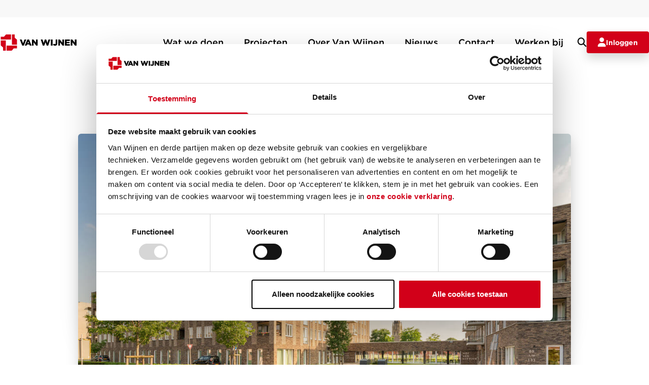

--- FILE ---
content_type: text/html; charset=utf-8
request_url: https://www.vanwijnen.nl/projecten/hof-van-serviam
body_size: 27139
content:
<!DOCTYPE html><html data-theme="vanwijnen-corporate" lang="nl-NL"><head><meta charSet="utf-8"/><meta name="viewport" content="width=device-width"/><link rel="stylesheet" href="https://edge-platform.sitecorecloud.io/v1/files/pages/styles/content-styles.css?sitecoreContextId=3EL2vKmyL6ml2foq9n8kob"/><title>Hof van Serviam woonzorgcomplex Sittard | Van Wijnen</title><meta name="page_title" content="Hof van Serviam woonzorgcomplex Sittard"/><meta name="description" content="Waar ooit het Serviam Lyceum in Sittard stond is nu het Hof van Serviam gebouwd. ✓ Samen bouwen wij aan ruimte voor een beter leven ✓ Meer dan bouwen sinds 1907"/><meta property="og:image" content="https://edge.sitecorecloud.io/vanwijnengroep1-vanwijnendidf3d-production-239b/media/project/van-wijnen-groep/corporate/banners/2022/woonzorgcentrum-hof-van-serviam-te-sittard_2021-door-john-sondeyker-1351.jpg?h=754&amp;iar=0&amp;w=1134"/><meta property="og:url" content="https://www.vanwijnen.nl/projecten/hof-van-serviam"/><meta name="id" content="437b1ddc-0f7d-49c7-a72a-770414dfa5b8"/><meta name="language" content="nl-NL"/><meta name="page_type" content="ProjectPage"/><meta name="templates" content="97EB35F82F164542B942F8513414554F,4715171126CA434E8132D3E0B7D26683,B9A94B115D014569860188025FC0300C,371D5FBB54984D94AB2BE3B70EEBE78C,4414A1F9826A46478DF4ED6A95E64C43,F39A594A7BC94DB0BAA188543409C1F9,6650FB347EA14245A9195CC0F002A6D7,5223F21F40BA463BA896D0560661BC18,0D28823035C94DB385AC55206E8FA609,9F7B625CB9214FE29A003D441719A342,DD5D5046572F4950997C4F122CDE1074,8AEB4406324A40149D389DD7398286A8,3F8A6A5D7B1A45668CD40A50F3030BD8,3FAAE53A715B4871B9513778C160F018"/><link rel="canonical" href="https://www.vanwijnen.nl/projecten/hof-van-serviam"/><link href="https://edge.sitecorecloud.io/vanwijnengroep1-vanwijnendidf3d-production-239b/media/project/van-wijnen-groep/corporate/favicon-32x32.png?w=32" rel="icon"/><meta property="og:title" content="Hof van Serviam woonzorgcomplex Sittard - Van Wijnen"/><meta property="og:description" content="Waar ooit het Serviam Lyceum in Sittard stond is nu het Hof van Serviam gebouwd. ✓ Samen bouwen wij aan ruimte voor een beter leven ✓ Meer dan bouwen sinds 1907"/><meta property="og:image:url" content="https://edge.sitecorecloud.io/vanwijnengroep1-vanwijnendidf3d-production-239b/media/project/van-wijnen-groep/corporate/banners/2022/woonzorgcentrum-hof-van-serviam-te-sittard_2021-door-john-sondeyker-1351.jpg?h=754&amp;iar=0&amp;w=1134"/><meta property="vw:id" content="-1"/><meta property="vw:date" content="20210106T100750Z"/><meta property="vw:categories" content="Nieuwbouw"/><meta property="vw:mainCategories" content="Woningcorporatie,Zorg"/><meta property="vw:locations" content="Sittard"/><meta property="vw:branches" content="Sittard"/><meta name="next-head-count" content="23"/><script type="text/javascript" data-nscript="beforeInteractive">(function(w,d,s,l,i){w[l]=w[l]||[];w[l].push({'gtm.start': new Date().getTime(),event:'gtm.js'});var f=d.getElementsByTagName(s)[0], j=d.createElement(s),dl=l!='dataLayer'?'&l='+l:'';j.async=true;j.src= 'https://www.googletagmanager.com/gtm.js?id='+i+dl;f.parentNode.insertBefore(j,f); })(window,document,'script','dataLayer','GTM-KSBZGMRD');</script><link rel="preload" href="https://www.vanwijnen.nl/_next/static/css/e52d9acbd2de1426.css" as="style"/><link rel="stylesheet" href="https://www.vanwijnen.nl/_next/static/css/e52d9acbd2de1426.css" data-n-g=""/><noscript data-n-css=""></noscript><script defer="" nomodule="" src="https://www.vanwijnen.nl/_next/static/chunks/polyfills-42372ed130431b0a.js"></script><script id="Cookiebot" src="https://consent.cookiebot.com/uc.js" type="text/javascript" data-cbid="0a25a102-a288-4980-9808-df4da43bc985" data-blockingmode="auto" defer="" data-nscript="beforeInteractive"></script><script src="https://www.vanwijnen.nl/_next/static/chunks/webpack-1e77327c3d4f9057.js" defer=""></script><script src="https://www.vanwijnen.nl/_next/static/chunks/framework-e82a91356956e6c8.js" defer=""></script><script src="https://www.vanwijnen.nl/_next/static/chunks/main-74beb40bdffc8cf5.js" defer=""></script><script src="https://www.vanwijnen.nl/_next/static/chunks/pages/_app-419c320af55229f9.js" defer=""></script><script src="https://www.vanwijnen.nl/_next/static/chunks/977-d2b78a425852cbe6.js" defer=""></script><script src="https://www.vanwijnen.nl/_next/static/chunks/168-0030ecccae7aa8e2.js" defer=""></script><script src="https://www.vanwijnen.nl/_next/static/chunks/pages/%5B%5B...path%5D%5D-9b3b57f44cd670d6.js" defer=""></script><script src="https://www.vanwijnen.nl/_next/static/vQRG2l0zJZb7sw3-LwzFj/_buildManifest.js" defer=""></script><script src="https://www.vanwijnen.nl/_next/static/vQRG2l0zJZb7sw3-LwzFj/_ssgManifest.js" defer=""></script></head><body><div id="__next"><byoc-registration components="[]" datasources="[]"></byoc-registration><div class="prod-mode"><header><div id="header" class="mt-[74px] lg:mt-0"><!--$--><!--$--><!--/$--><!--$--><!--/$--><!--$--><!--/$--><!--$--><!--/$--><!--$--><!--/$--><!--$--><!--/$--><!--/$--><!--$--><!--$--><!--/$--><!--/$--><!--$--><!--$--><!--/$--><!--$-->
<noscript><iframe src="https://www.googletagmanager.com/ns.html?id=GTM-KSBZGMRD" height="0" width="0" style="display:none;visibility:hidden"></iframe></noscript>
<!--/$--><!--/$--><!--$--><!--$--><div class="h-0 lg:h-[150px]  z-50 relative"><div class="hidden lg:block"><nav class="
            transition-[top,background-color] duration-100 ease-in-out w-full  z-50 pointer-events-auto fixed
            fixed
            top-0
            bg-white
          "><div class="w-full bg-[#f8f8f8] flex justify-center items-center"><div class="w-full flex flex-row justify-end items-center h-[34px] max-w-screen-xl px-4"></div></div><div class="flex justify-between items-center mx-auto max-w-screen-xl py-7"><a href="/" class="flex items-center space-x-3 rtl:space-x-reverse"><img src="https://edge.sitecorecloud.io/vanwijnengroep1-vanwijnendidf3d-production-239b/media/project/van-wijnen-groep/corporate/van-wijnen.svg?iar=0" class="h-8" alt="Van Wijnen"/></a><div class="items-center justify-between hidden w-full md:flex md:w-auto md:order-1"><ul class="flex flex-col mt-4 font-medium md:flex-row md:mt-0 md:space-x-4 rtl:space-x-reverse"><li><button class="relative flex items-center justify-between w-full py-2 px-3 font-medium text-sm font-brand-font-black transition-colors duration-500 ease-in-out text-black hover:text-brand-title-3 ">Wat we doen<span class="absolute bottom-0 left-0 h-[2px] bg-brand-primary-1 transition-all duration-300 ease-in-out w-0"></span></button></li><li><a href="/projecten" class="relative flex items-center justify-between w-full py-2 px-3 font-medium text-sm font-brand-font-black transition-colors duration-500 ease-in-out text-black hover:text-brand-title-3 hover:no-underline">Projecten<span class="absolute bottom-0 left-0 h-[2px] bg-brand-primary-1 transition-all duration-300 ease-in-out w-0"></span></a></li><li><button class="relative flex items-center justify-between w-full py-2 px-3 font-medium text-sm font-brand-font-black transition-colors duration-500 ease-in-out text-black hover:text-brand-title-3 ">Over Van Wijnen<span class="absolute bottom-0 left-0 h-[2px] bg-brand-primary-1 transition-all duration-300 ease-in-out w-0"></span></button></li><li><a href="/nieuws" class="relative flex items-center justify-between w-full py-2 px-3 font-medium text-sm font-brand-font-black transition-colors duration-500 ease-in-out text-black hover:text-brand-title-3 hover:no-underline">Nieuws<span class="absolute bottom-0 left-0 h-[2px] bg-brand-primary-1 transition-all duration-300 ease-in-out w-0"></span></a></li><li><a href="/contact" class="relative flex items-center justify-between w-full py-2 px-3 font-medium text-sm font-brand-font-black transition-colors duration-500 ease-in-out text-black hover:text-brand-title-3 hover:no-underline">Contact<span class="absolute bottom-0 left-0 h-[2px] bg-brand-primary-1 transition-all duration-300 ease-in-out w-0"></span></a></li><li><a href="https://werkenbij.vanwijnen.nl" class="relative flex items-center justify-between w-full py-2 px-3 font-medium text-sm font-brand-font-black transition-colors duration-500 ease-in-out text-black hover:text-brand-title-3 hover:no-underline">Werken bij<span class="absolute bottom-0 left-0 h-[2px] bg-brand-primary-1 transition-all duration-300 ease-in-out w-0"></span></a></li><li class="flex flex-row gap-x-6"><button type="submit" class="group inline-flex justify-center items-center gap-x-3 hover:no-underline btn-text-primary text-white"><i class="fa-solid fa-magnifying-glass text-brand-body-1 text-base"></i></button><a href="/inloggen" class="group inline-flex justify-center items-center gap-x-3 hover:no-underline btn-primary-solid"><i class="fa-solid fa-user text-brand-body-1 text-base"></i>Inloggen</a></li></ul></div></div><div class="absolute left-0 w-full bg-[#f8f8f8] shadow-md border-y transition-all duration-450 ease-in-out transform opacity-0 -translate-y-10 pointer-events-none"><div class="max-w-screen-xl px-4 py-5 mx-auto text-gray-900 flex flex-col"><div class="w-full border-b-[#ececec] py-4 border-b-[2px]"><h3 class="text-brand-black !font-brand-font-bold"></h3></div><div class="flex flex-row gap-x-6 py-6"><div class="flex flex-col w-auto gap-y-6"></div><div class="flex flex-col w-auto gap-y-6"></div><div class="flex flex-col w-auto gap-y-6"></div></div></div></div><div class="absolute left-0 w-full bg-[#e8f0f8] shadow-md border-y transition-all duration-450 ease-in-out transform opacity-0 -translate-y-10 pointer-events-none"><div class="max-w-screen-xl px-4 py-5 mx-auto text-gray-900 flex items-center gap-4"><div class="flex-1"><input type="text" class="w-full bg-transparent border-b border-transparent focus:border-transparent focus:ring-0 placeholder-gray-500 text-lg" placeholder="Waar ben je naar op zoek?" id="search-input"/></div><a href="#" class="group inline-flex justify-center items-center gap-x-3 hover:no-underline btn-primary-solid rounded-full px-6 py-2">Zoeken</a></div></div></nav></div><div class="fixed w-full top-0 lg:hidden"><nav class="transition-colors duration-500 ease-in-out bg-white w-full relative z-50 pointer-events-auto"><div class="flex justify-between items-center mx-auto max-w-screen-xl p-4 w-full"><div class="flex flex-row gap-x-4 items-center"><a href="/" class="flex items-center space-x-3 rtl:space-x-reverse"><img src="https://edge.sitecorecloud.io/vanwijnengroep1-vanwijnendidf3d-production-239b/media/project/van-wijnen-groep/corporate/van-wijnen.svg?iar=0" class="h-8" alt="Van Wijnen"/></a></div><div class="items-center justify-between"><ul class="flex flex-col font-medium"><li class="flex flex-row gap-x-2"><button type="submit" class="group inline-flex justify-center items-center gap-x-3 hover:no-underline btn-text-primary border-2 border-solid border-brand-primary-1 w-[40px] h-[40px]"><i class="fa-solid fa-magnifying-glass text-brand-body-1 text-base !text-brand-primary-1"></i></button><a href="/inloggen" class="group inline-flex justify-center items-center gap-x-3 hover:no-underline btn-primary-solid !p-[10px] w-[40px] h-[40px]"><i class="fa-solid fa-user text-brand-body-1 text-base"></i></a><button type="submit" class="group inline-flex justify-center items-center gap-x-3 hover:no-underline btn-text-primary w-[40px] h-[40px]"><i class="fa-solid fa-bars text-brand-body-1 text-2xl"></i></button></li></ul></div></div><div class="fixed top-0 left-0 w-full h-full bg-[#f8f8f8] shadow-md transition-transform duration-500 ease-in-out z-50 
          -translate-x-full
          pointer-events-none
          "><div class="flex flex-col items-start justify-start w-full h-full px-[2.25rem] py-[1.25rem]"><div class=" flex flex-row justify-between items-center w-full mb-8"><div class="flex flex-row gap-x-2 items-center"></div><button type="submit" class="group inline-flex justify-center items-center gap-x-3 hover:no-underline btn-text-primary"><i class="fa-solid fa-xmark text-brand-body-1 text-lg"></i></button></div><div class="parent-layer flex flex-col items-start justify-start w-full h-full gap-y-6"><div class="flex flex-row justify-between items-center gap-x-8 group hover:cursor-pointer w-full"><p class="p-0 relative after:content-[&#x27;&#x27;] after:absolute after:left-0 after:bottom-0 after:w-0 after:h-[2px] after:bg-red-500 after:transition-all after:duration-300 group-hover:after:w-full mb-0">Wat we doen</p><i class="fa-solid fa-chevron-right text-brand-body-1 text-base"></i></div><div class="flex flex-row justify-between items-center gap-x-8 group hover:cursor-pointer w-full"><p class="p-0 relative after:content-[&#x27;&#x27;] after:absolute after:left-0 after:bottom-0 after:w-0 after:h-[2px] after:bg-red-500 after:transition-all after:duration-300 group-hover:after:w-full mb-0">Projecten</p><i class="fa-solid fa-chevron-right text-brand-body-1 text-base"></i></div><div class="flex flex-row justify-between items-center gap-x-8 group hover:cursor-pointer w-full"><p class="p-0 relative after:content-[&#x27;&#x27;] after:absolute after:left-0 after:bottom-0 after:w-0 after:h-[2px] after:bg-red-500 after:transition-all after:duration-300 group-hover:after:w-full mb-0">Over Van Wijnen</p><i class="fa-solid fa-chevron-right text-brand-body-1 text-base"></i></div><div class="flex flex-row justify-between items-center gap-x-8 group hover:cursor-pointer w-full"><p class="p-0 relative after:content-[&#x27;&#x27;] after:absolute after:left-0 after:bottom-0 after:w-0 after:h-[2px] after:bg-red-500 after:transition-all after:duration-300 group-hover:after:w-full mb-0">Nieuws</p><i class="fa-solid fa-chevron-right text-brand-body-1 text-base"></i></div><div class="flex flex-row justify-between items-center gap-x-8 group hover:cursor-pointer w-full"><p class="p-0 relative after:content-[&#x27;&#x27;] after:absolute after:left-0 after:bottom-0 after:w-0 after:h-[2px] after:bg-red-500 after:transition-all after:duration-300 group-hover:after:w-full mb-0">Contact</p><i class="fa-solid fa-chevron-right text-brand-body-1 text-base"></i></div><div class="flex flex-row justify-between items-center gap-x-8 group hover:cursor-pointer w-full"><a href="https://werkenbij.vanwijnen.nl" class="p-0 relative after:content-[&#x27;&#x27;] after:absolute after:left-0 after:bottom-0 after:w-0 after:h-[2px] after:bg-red-500 after:transition-all after:duration-300 group-hover:after:w-full mb-0 text-black">Werken bij</a></div><div class="w-full flex flex-col gap-y-4"></div></div></div></div><div class="fixed top-0 left-0 w-full h-full bg-[#f8f8f8] shadow-md transition-transform duration-500 ease-in-out z-50
        translate-x-full
        pointer-events-none
        opacity-100"><div class="flex flex-col items-start justify-start w-full h-full px-[2.25rem] py-[1.25rem]"><div class=" flex flex-row justify-between items-center w-full mb-8"><div class="flex flex-row gap-x-2 items-center"><button type="submit" class="group inline-flex justify-center items-center gap-x-3 hover:no-underline btn-primary-solid rounded-full"><i class="fa-solid fa-chevron-left text-brand-body-1 text-base"></i></button></div><button type="submit" class="group inline-flex justify-center items-center gap-x-3 hover:no-underline btn-text-primary"><i class="fa-solid fa-xmark text-brand-body-1 text-lg"></i></button></div><div class="parent-layer flex flex-col items-start justify-start w-full h-full gap-y-6"></div></div></div><div class="fixed top-0 left-0 w-full h-full bg-[#f8f8f8] shadow-md transition-transform duration-500 ease-in-out z-50 
          translate-x-full
          pointer-events-none
          opacity-100
        "><div class="flex flex-col items-start justify-start w-full h-full px-[2.25rem] py-[1.25rem]"><div class=" flex flex-row justify-between items-center w-full mb-8"><div class="flex flex-row gap-x-2 items-center"><button type="submit" class="group inline-flex justify-center items-center gap-x-3 hover:no-underline btn-primary-solid rounded-full"><i class="fa-solid fa-chevron-left text-brand-body-1 text-base"></i></button></div><button type="submit" class="group inline-flex justify-center items-center gap-x-3 hover:no-underline btn-text-primary"><i class="fa-solid fa-xmark text-brand-body-1 text-lg"></i></button></div><div class="parent-layer flex flex-col items-start justify-start w-full h-full gap-y-6"></div></div></div><div class="fixed top-0 left-0 w-full h-full bg-[#f8f8f8] shadow-md transition-transform duration-500 ease-in-out z-50  
           translate-x-full
          pointer-events-none
          opacity-100
  "><div class="flex flex-col items-start justify-start w-full h-full px-[2.25rem] py-[1.25rem]"><div class=" flex flex-row justify-between items-center w-full mb-8"><div class="flex flex-row gap-x-2 items-center"><button type="submit" class="group inline-flex justify-center items-center gap-x-3 hover:no-underline btn-primary-solid rounded-full"><i class="fa-solid fa-chevron-left text-brand-body-1 text-base"></i></button></div><button type="submit" class="group inline-flex justify-center items-center gap-x-3 hover:no-underline btn-text-primary"><i class="fa-solid fa-xmark text-brand-body-1 text-lg"></i></button></div><div class="parent-layer flex flex-col items-start justify-start w-full h-full gap-y-6"></div></div></div><div class="absolute left-0 w-full bg-[#e8f0f8] shadow-md border-y transition-all duration-450 ease-in-out transform
          -translate-x-full
          pointer-events-none
          opacity-100
            "><div class="max-w-screen-xl px-4 py-5 mx-auto text-gray-900 flex items-center gap-4"><div class="flex-1"><input type="text" class="w-full bg-transparent border-b border-transparent focus:border-transparent focus:ring-0 placeholder-gray-500 text-lg" placeholder="Waar ben je naar op zoek?" id="search-input"/></div><button type="submit" class="group inline-flex justify-center items-center gap-x-3 hover:no-underline btn-primary-solid rounded-full px-6 py-2">Zoeken</button></div></div></nav></div></div><!--/$--><!--/$--></div></header><main><div id="content"><!--$--><!--$--><div class=" "><div class="w-full p-4"><div class="flex flex-col justify-center items-center w-full"><div class="flex flex-col items-start justify-center max-w-[755px]"><div class=""><div class="header-breadcrumb-wrapper"><!--$--><div class="component flex-item col-12" id=""><div itemscope="" itemType="https://schema.org/BreadcrumbList" class="py-3 pl-0 pr-0 mt-4 lg:mt-0 inline"><div class="inline richtext-wrapper" itemProp="itemListElement" itemscope="" itemType="https://schema.org/ListItem"><a itemProp="item" href="/"><span itemProp="name" class="inline text-default">Home</span></a><meta itemProp="position" content="1"/><div class="px-2 inline text-default">/</div></div><div class="inline richtext-wrapper" itemProp="itemListElement" itemscope="" itemType="https://schema.org/ListItem"><a itemProp="item" href="/projecten"><span itemProp="name" class="inline text-default">Projecten</span></a><meta itemProp="position" content="2"/><div class="px-2 inline text-default">/</div></div><div class="inline" itemProp="itemListElement" itemscope="" itemType="https://schema.org/ListItem"><p itemProp="name" class="inline text-default">Hof van Serviam</p><meta itemProp="position" content="3"/></div></div></div><!--/$--></div></div><h1 class="text-left mb-8 text-brand-black text-xl lg:text-3xl leading-[1.2084]"><h1 class="text-left text-2xl font-bold text-brand-black">Hof van Serviam</h1></h1></div><img alt="Woonzorgcentrum-Hof-van-Serviam-te-Sittard_2021-door-John-Sondeyker-1351" width="1134" height="754" class="lg:max-w-[972px] shadow-brand-boxshadow rounded-md z-10" src="https://edge.sitecorecloud.io/vanwijnengroep1-vanwijnendidf3d-production-239b/media/project/van-wijnen-groep/corporate/banners/2022/woonzorgcentrum-hof-van-serviam-te-sittard_2021-door-john-sondeyker-1351.jpg?h=754&amp;iar=0&amp;w=1134"/><div class="relative top-[-75px] z-5 flex flex-col lg:flex-row flex-wrap gap-x-6 gap-y-5 max-w-[1260px] my-0 mx-auto pt-[135px] px-[35px] lg:px-[50px] pb-[30px] lg:pb-[50px] w-full bg-brand-gray rounded-md"><div class="flex flex-col lg:flex-row gap-x-4 w-[45%]"><p class="text-left text-[#4D4D4D] tracking-[-0.09px] text-md leading-[1.2] w-full lg:w-1/2 font-bold font-brand-font-heading-bold">Woonzorg</p><p class="text-left w-full lg:w-1/2 text-[#4D4D4D]">114 appartementen en 5 zorgwoningen</p></div><div class="flex flex-col lg:flex-row gap-x-4 w-[45%]"><p class="text-left text-[#4D4D4D] tracking-[-0.09px] text-md leading-[1.2] w-full lg:w-1/2 font-bold font-brand-font-heading-bold">Samenwerking</p><p class="text-left w-full lg:w-1/2 text-[#4D4D4D]">Ketenpartner</p></div><div class="flex flex-col lg:flex-row gap-x-4 w-[45%]"><p class="text-left text-[#4D4D4D] tracking-[-0.09px] text-md leading-[1.2] w-full lg:w-1/2 font-bold font-brand-font-heading-bold">Geheel gasloos</p><p class="text-left w-full lg:w-1/2 text-[#4D4D4D]">Aangesloten op groene net</p></div><div class="flex flex-col lg:flex-row gap-x-4 w-[45%]"><p class="text-left text-[#4D4D4D] tracking-[-0.09px] text-md leading-[1.2] w-full lg:w-1/2 font-bold font-brand-font-heading-bold">Opdrachtgever</p><p class="text-left w-full lg:w-1/2 text-[#4D4D4D]">Zuyderland &amp; ZOwonen</p></div><div class="flex flex-col lg:flex-row gap-x-4 w-[45%]"><p class="text-left text-[#4D4D4D] tracking-[-0.09px] text-md leading-[1.2] w-full lg:w-1/2 font-bold font-brand-font-heading-bold">Architect</p><p class="text-left w-full lg:w-1/2 text-[#4D4D4D]">SATIJNplus Architecten</p></div></div><p class="text-left font-bold max-w-[752px] font-brand-font-heading-bold mb-8"></p><div class="max-w-[752px] mb-8 w-full"><div class=""><p><strong>Sittard is een nieuw woonzorgcomplex rijker. Op de plek waar ooit de leerlingen van het Serviam Lyceum in Sittard rondliepen is nu het nieuwe ‘Hof van Serviam’ gebouwd. Het gebouw staat op een prachtige locatie; nabij de historische binnenstad en de middeleeuwse stadswallen. Het is het eerste grote <a href="https://www.vanwijnen.nl/nieuwbouw/">nieuwbouwcomplex</a> in Sittard dat aangesloten is op het Groene Net en is daarmee geheel gasloos.</strong></p></div><!--$--><div class="component flex-item title pb-2 pt-4" id=""><div class="enable__vertical__alignment vertical__alignment horizontal__alignment"><h1 class="title__heading title__color title__alignment">Levendig en zorgeloos</h1></div></div><!--/$--><!--$--><div class="component flex-item col-12 pb-4" id=""><div class="enable__vertical__alignment vertical__alignment horizontal__alignment"><div class="rte"><p>Het grootschalige project dat we in samenwerking met ZOwonen en Zuyderland gerealiseerd hebben, omvat 114 woonzorgappartementen en 5 zorgwoningen voor mensen met dementie, een ontmoetingsruimte en een restaurant. De twee gebouwen zijn via een gang met elkaar verbonden waardoor de bewoners van beiden complexen droog en warm kunnen oversteken en elkaar kunnen ontmoeten. Vanaf maart 2021 geven we mensen met een zorgindicatie en dementerende ouderen weer een nieuw thuis. Hulpbehoevenden en kwetsbare ouderen, kunnen hier midden in de samenleving genieten van hun oude dag in een levendige omgeving.</p></div></div></div><!--/$--><!--$--><div class="component flex-item col-12 pb-4 hide-title" id=""><div class="flex-container flex-wrap gap-size-x-4 gap-size-y-4"><div class="component flex-item col-12 lg:col-6" id=""><div class="relative w-full h-64"><div class="absolute w-full h-full"><div class="image__size"><img alt="Woonzorgcentrum-Hof-van-Serviam-te-Sittard_2021-door-John-Sondeyker-0037" loading="lazy" width="1134" height="755" decoding="async" data-nimg="1" class="object-cover w-full h-64 cursor-pointer" style="color:transparent" sizes="(max-width: 640px) 640px, (max-width: 750px) 750px, (max-width: 828px) 828px, (max-width: 1080px) 1080px, (max-width: 1200px) 1200px, (max-width: 1920px) 1920px, (max-width: 2048px) 2048px, 3840px" srcSet="https://edge.sitecorecloud.io/vanwijnengroep1-vanwijnendidf3d-production-239b/media/project/van-wijnen-groep/corporate/gallery/2022/hof-van-serviam/woonzorgcentrum-hof-van-serviam-te-sittard_2021-door-john-sondeyker-0037.jpg?h=755&amp;iar=0&amp;w=16 16w, https://edge.sitecorecloud.io/vanwijnengroep1-vanwijnendidf3d-production-239b/media/project/van-wijnen-groep/corporate/gallery/2022/hof-van-serviam/woonzorgcentrum-hof-van-serviam-te-sittard_2021-door-john-sondeyker-0037.jpg?h=755&amp;iar=0&amp;w=32 32w, https://edge.sitecorecloud.io/vanwijnengroep1-vanwijnendidf3d-production-239b/media/project/van-wijnen-groep/corporate/gallery/2022/hof-van-serviam/woonzorgcentrum-hof-van-serviam-te-sittard_2021-door-john-sondeyker-0037.jpg?h=755&amp;iar=0&amp;w=48 48w, https://edge.sitecorecloud.io/vanwijnengroep1-vanwijnendidf3d-production-239b/media/project/van-wijnen-groep/corporate/gallery/2022/hof-van-serviam/woonzorgcentrum-hof-van-serviam-te-sittard_2021-door-john-sondeyker-0037.jpg?h=755&amp;iar=0&amp;w=64 64w, https://edge.sitecorecloud.io/vanwijnengroep1-vanwijnendidf3d-production-239b/media/project/van-wijnen-groep/corporate/gallery/2022/hof-van-serviam/woonzorgcentrum-hof-van-serviam-te-sittard_2021-door-john-sondeyker-0037.jpg?h=755&amp;iar=0&amp;w=96 96w, https://edge.sitecorecloud.io/vanwijnengroep1-vanwijnendidf3d-production-239b/media/project/van-wijnen-groep/corporate/gallery/2022/hof-van-serviam/woonzorgcentrum-hof-van-serviam-te-sittard_2021-door-john-sondeyker-0037.jpg?h=755&amp;iar=0&amp;w=128 128w, https://edge.sitecorecloud.io/vanwijnengroep1-vanwijnendidf3d-production-239b/media/project/van-wijnen-groep/corporate/gallery/2022/hof-van-serviam/woonzorgcentrum-hof-van-serviam-te-sittard_2021-door-john-sondeyker-0037.jpg?h=755&amp;iar=0&amp;w=256 256w, https://edge.sitecorecloud.io/vanwijnengroep1-vanwijnendidf3d-production-239b/media/project/van-wijnen-groep/corporate/gallery/2022/hof-van-serviam/woonzorgcentrum-hof-van-serviam-te-sittard_2021-door-john-sondeyker-0037.jpg?h=755&amp;iar=0&amp;w=384 384w, https://edge.sitecorecloud.io/vanwijnengroep1-vanwijnendidf3d-production-239b/media/project/van-wijnen-groep/corporate/gallery/2022/hof-van-serviam/woonzorgcentrum-hof-van-serviam-te-sittard_2021-door-john-sondeyker-0037.jpg?h=755&amp;iar=0&amp;w=640 640w, https://edge.sitecorecloud.io/vanwijnengroep1-vanwijnendidf3d-production-239b/media/project/van-wijnen-groep/corporate/gallery/2022/hof-van-serviam/woonzorgcentrum-hof-van-serviam-te-sittard_2021-door-john-sondeyker-0037.jpg?h=755&amp;iar=0&amp;w=750 750w, https://edge.sitecorecloud.io/vanwijnengroep1-vanwijnendidf3d-production-239b/media/project/van-wijnen-groep/corporate/gallery/2022/hof-van-serviam/woonzorgcentrum-hof-van-serviam-te-sittard_2021-door-john-sondeyker-0037.jpg?h=755&amp;iar=0&amp;w=828 828w, https://edge.sitecorecloud.io/vanwijnengroep1-vanwijnendidf3d-production-239b/media/project/van-wijnen-groep/corporate/gallery/2022/hof-van-serviam/woonzorgcentrum-hof-van-serviam-te-sittard_2021-door-john-sondeyker-0037.jpg?h=755&amp;iar=0&amp;w=1080 1080w, https://edge.sitecorecloud.io/vanwijnengroep1-vanwijnendidf3d-production-239b/media/project/van-wijnen-groep/corporate/gallery/2022/hof-van-serviam/woonzorgcentrum-hof-van-serviam-te-sittard_2021-door-john-sondeyker-0037.jpg?h=755&amp;iar=0&amp;w=1200 1200w, https://edge.sitecorecloud.io/vanwijnengroep1-vanwijnendidf3d-production-239b/media/project/van-wijnen-groep/corporate/gallery/2022/hof-van-serviam/woonzorgcentrum-hof-van-serviam-te-sittard_2021-door-john-sondeyker-0037.jpg?h=755&amp;iar=0&amp;w=1920 1920w, https://edge.sitecorecloud.io/vanwijnengroep1-vanwijnendidf3d-production-239b/media/project/van-wijnen-groep/corporate/gallery/2022/hof-van-serviam/woonzorgcentrum-hof-van-serviam-te-sittard_2021-door-john-sondeyker-0037.jpg?h=755&amp;iar=0&amp;w=2048 2048w, https://edge.sitecorecloud.io/vanwijnengroep1-vanwijnendidf3d-production-239b/media/project/van-wijnen-groep/corporate/gallery/2022/hof-van-serviam/woonzorgcentrum-hof-van-serviam-te-sittard_2021-door-john-sondeyker-0037.jpg?h=755&amp;iar=0&amp;w=3840 3840w" src="https://edge.sitecorecloud.io/vanwijnengroep1-vanwijnendidf3d-production-239b/media/project/van-wijnen-groep/corporate/gallery/2022/hof-van-serviam/woonzorgcentrum-hof-van-serviam-te-sittard_2021-door-john-sondeyker-0037.jpg?h=755&amp;iar=0&amp;w=3840"/></div></div></div></div><div class="component flex-item col-12 lg:col-6" id=""><div class="relative w-full h-64"><div class="absolute w-full h-full"><div class="image__size"><img alt="Woonzorgcentrum-Hof-van-Serviam-te-Sittard_2021-door-John-Sondeyker-231" loading="lazy" width="1134" height="756" decoding="async" data-nimg="1" class="object-cover w-full h-64 cursor-pointer" style="color:transparent" sizes="(max-width: 640px) 640px, (max-width: 750px) 750px, (max-width: 828px) 828px, (max-width: 1080px) 1080px, (max-width: 1200px) 1200px, (max-width: 1920px) 1920px, (max-width: 2048px) 2048px, 3840px" srcSet="https://edge.sitecorecloud.io/vanwijnengroep1-vanwijnendidf3d-production-239b/media/project/van-wijnen-groep/corporate/gallery/2022/hof-van-serviam/woonzorgcentrum-hof-van-serviam-te-sittard_2021-door-john-sondeyker-231.jpg?h=756&amp;iar=0&amp;w=16 16w, https://edge.sitecorecloud.io/vanwijnengroep1-vanwijnendidf3d-production-239b/media/project/van-wijnen-groep/corporate/gallery/2022/hof-van-serviam/woonzorgcentrum-hof-van-serviam-te-sittard_2021-door-john-sondeyker-231.jpg?h=756&amp;iar=0&amp;w=32 32w, https://edge.sitecorecloud.io/vanwijnengroep1-vanwijnendidf3d-production-239b/media/project/van-wijnen-groep/corporate/gallery/2022/hof-van-serviam/woonzorgcentrum-hof-van-serviam-te-sittard_2021-door-john-sondeyker-231.jpg?h=756&amp;iar=0&amp;w=48 48w, https://edge.sitecorecloud.io/vanwijnengroep1-vanwijnendidf3d-production-239b/media/project/van-wijnen-groep/corporate/gallery/2022/hof-van-serviam/woonzorgcentrum-hof-van-serviam-te-sittard_2021-door-john-sondeyker-231.jpg?h=756&amp;iar=0&amp;w=64 64w, https://edge.sitecorecloud.io/vanwijnengroep1-vanwijnendidf3d-production-239b/media/project/van-wijnen-groep/corporate/gallery/2022/hof-van-serviam/woonzorgcentrum-hof-van-serviam-te-sittard_2021-door-john-sondeyker-231.jpg?h=756&amp;iar=0&amp;w=96 96w, https://edge.sitecorecloud.io/vanwijnengroep1-vanwijnendidf3d-production-239b/media/project/van-wijnen-groep/corporate/gallery/2022/hof-van-serviam/woonzorgcentrum-hof-van-serviam-te-sittard_2021-door-john-sondeyker-231.jpg?h=756&amp;iar=0&amp;w=128 128w, https://edge.sitecorecloud.io/vanwijnengroep1-vanwijnendidf3d-production-239b/media/project/van-wijnen-groep/corporate/gallery/2022/hof-van-serviam/woonzorgcentrum-hof-van-serviam-te-sittard_2021-door-john-sondeyker-231.jpg?h=756&amp;iar=0&amp;w=256 256w, https://edge.sitecorecloud.io/vanwijnengroep1-vanwijnendidf3d-production-239b/media/project/van-wijnen-groep/corporate/gallery/2022/hof-van-serviam/woonzorgcentrum-hof-van-serviam-te-sittard_2021-door-john-sondeyker-231.jpg?h=756&amp;iar=0&amp;w=384 384w, https://edge.sitecorecloud.io/vanwijnengroep1-vanwijnendidf3d-production-239b/media/project/van-wijnen-groep/corporate/gallery/2022/hof-van-serviam/woonzorgcentrum-hof-van-serviam-te-sittard_2021-door-john-sondeyker-231.jpg?h=756&amp;iar=0&amp;w=640 640w, https://edge.sitecorecloud.io/vanwijnengroep1-vanwijnendidf3d-production-239b/media/project/van-wijnen-groep/corporate/gallery/2022/hof-van-serviam/woonzorgcentrum-hof-van-serviam-te-sittard_2021-door-john-sondeyker-231.jpg?h=756&amp;iar=0&amp;w=750 750w, https://edge.sitecorecloud.io/vanwijnengroep1-vanwijnendidf3d-production-239b/media/project/van-wijnen-groep/corporate/gallery/2022/hof-van-serviam/woonzorgcentrum-hof-van-serviam-te-sittard_2021-door-john-sondeyker-231.jpg?h=756&amp;iar=0&amp;w=828 828w, https://edge.sitecorecloud.io/vanwijnengroep1-vanwijnendidf3d-production-239b/media/project/van-wijnen-groep/corporate/gallery/2022/hof-van-serviam/woonzorgcentrum-hof-van-serviam-te-sittard_2021-door-john-sondeyker-231.jpg?h=756&amp;iar=0&amp;w=1080 1080w, https://edge.sitecorecloud.io/vanwijnengroep1-vanwijnendidf3d-production-239b/media/project/van-wijnen-groep/corporate/gallery/2022/hof-van-serviam/woonzorgcentrum-hof-van-serviam-te-sittard_2021-door-john-sondeyker-231.jpg?h=756&amp;iar=0&amp;w=1200 1200w, https://edge.sitecorecloud.io/vanwijnengroep1-vanwijnendidf3d-production-239b/media/project/van-wijnen-groep/corporate/gallery/2022/hof-van-serviam/woonzorgcentrum-hof-van-serviam-te-sittard_2021-door-john-sondeyker-231.jpg?h=756&amp;iar=0&amp;w=1920 1920w, https://edge.sitecorecloud.io/vanwijnengroep1-vanwijnendidf3d-production-239b/media/project/van-wijnen-groep/corporate/gallery/2022/hof-van-serviam/woonzorgcentrum-hof-van-serviam-te-sittard_2021-door-john-sondeyker-231.jpg?h=756&amp;iar=0&amp;w=2048 2048w, https://edge.sitecorecloud.io/vanwijnengroep1-vanwijnendidf3d-production-239b/media/project/van-wijnen-groep/corporate/gallery/2022/hof-van-serviam/woonzorgcentrum-hof-van-serviam-te-sittard_2021-door-john-sondeyker-231.jpg?h=756&amp;iar=0&amp;w=3840 3840w" src="https://edge.sitecorecloud.io/vanwijnengroep1-vanwijnendidf3d-production-239b/media/project/van-wijnen-groep/corporate/gallery/2022/hof-van-serviam/woonzorgcentrum-hof-van-serviam-te-sittard_2021-door-john-sondeyker-231.jpg?h=756&amp;iar=0&amp;w=3840"/></div></div></div></div><div class="component flex-item col-12 lg:col-6" id=""><div class="relative w-full h-64"><div class="absolute w-full h-full"><div class="image__size"><img alt="Woonzorgcentrum-Hof-van-Serviam-te-Sittard_2021-door-John-Sondeyker-1268" loading="lazy" width="1134" height="756" decoding="async" data-nimg="1" class="object-cover w-full h-64 cursor-pointer" style="color:transparent" sizes="(max-width: 640px) 640px, (max-width: 750px) 750px, (max-width: 828px) 828px, (max-width: 1080px) 1080px, (max-width: 1200px) 1200px, (max-width: 1920px) 1920px, (max-width: 2048px) 2048px, 3840px" srcSet="https://edge.sitecorecloud.io/vanwijnengroep1-vanwijnendidf3d-production-239b/media/project/van-wijnen-groep/corporate/gallery/2022/hof-van-serviam/woonzorgcentrum-hof-van-serviam-te-sittard_2021-door-john-sondeyker-1268.jpg?h=756&amp;iar=0&amp;w=16 16w, https://edge.sitecorecloud.io/vanwijnengroep1-vanwijnendidf3d-production-239b/media/project/van-wijnen-groep/corporate/gallery/2022/hof-van-serviam/woonzorgcentrum-hof-van-serviam-te-sittard_2021-door-john-sondeyker-1268.jpg?h=756&amp;iar=0&amp;w=32 32w, https://edge.sitecorecloud.io/vanwijnengroep1-vanwijnendidf3d-production-239b/media/project/van-wijnen-groep/corporate/gallery/2022/hof-van-serviam/woonzorgcentrum-hof-van-serviam-te-sittard_2021-door-john-sondeyker-1268.jpg?h=756&amp;iar=0&amp;w=48 48w, https://edge.sitecorecloud.io/vanwijnengroep1-vanwijnendidf3d-production-239b/media/project/van-wijnen-groep/corporate/gallery/2022/hof-van-serviam/woonzorgcentrum-hof-van-serviam-te-sittard_2021-door-john-sondeyker-1268.jpg?h=756&amp;iar=0&amp;w=64 64w, https://edge.sitecorecloud.io/vanwijnengroep1-vanwijnendidf3d-production-239b/media/project/van-wijnen-groep/corporate/gallery/2022/hof-van-serviam/woonzorgcentrum-hof-van-serviam-te-sittard_2021-door-john-sondeyker-1268.jpg?h=756&amp;iar=0&amp;w=96 96w, https://edge.sitecorecloud.io/vanwijnengroep1-vanwijnendidf3d-production-239b/media/project/van-wijnen-groep/corporate/gallery/2022/hof-van-serviam/woonzorgcentrum-hof-van-serviam-te-sittard_2021-door-john-sondeyker-1268.jpg?h=756&amp;iar=0&amp;w=128 128w, https://edge.sitecorecloud.io/vanwijnengroep1-vanwijnendidf3d-production-239b/media/project/van-wijnen-groep/corporate/gallery/2022/hof-van-serviam/woonzorgcentrum-hof-van-serviam-te-sittard_2021-door-john-sondeyker-1268.jpg?h=756&amp;iar=0&amp;w=256 256w, https://edge.sitecorecloud.io/vanwijnengroep1-vanwijnendidf3d-production-239b/media/project/van-wijnen-groep/corporate/gallery/2022/hof-van-serviam/woonzorgcentrum-hof-van-serviam-te-sittard_2021-door-john-sondeyker-1268.jpg?h=756&amp;iar=0&amp;w=384 384w, https://edge.sitecorecloud.io/vanwijnengroep1-vanwijnendidf3d-production-239b/media/project/van-wijnen-groep/corporate/gallery/2022/hof-van-serviam/woonzorgcentrum-hof-van-serviam-te-sittard_2021-door-john-sondeyker-1268.jpg?h=756&amp;iar=0&amp;w=640 640w, https://edge.sitecorecloud.io/vanwijnengroep1-vanwijnendidf3d-production-239b/media/project/van-wijnen-groep/corporate/gallery/2022/hof-van-serviam/woonzorgcentrum-hof-van-serviam-te-sittard_2021-door-john-sondeyker-1268.jpg?h=756&amp;iar=0&amp;w=750 750w, https://edge.sitecorecloud.io/vanwijnengroep1-vanwijnendidf3d-production-239b/media/project/van-wijnen-groep/corporate/gallery/2022/hof-van-serviam/woonzorgcentrum-hof-van-serviam-te-sittard_2021-door-john-sondeyker-1268.jpg?h=756&amp;iar=0&amp;w=828 828w, https://edge.sitecorecloud.io/vanwijnengroep1-vanwijnendidf3d-production-239b/media/project/van-wijnen-groep/corporate/gallery/2022/hof-van-serviam/woonzorgcentrum-hof-van-serviam-te-sittard_2021-door-john-sondeyker-1268.jpg?h=756&amp;iar=0&amp;w=1080 1080w, https://edge.sitecorecloud.io/vanwijnengroep1-vanwijnendidf3d-production-239b/media/project/van-wijnen-groep/corporate/gallery/2022/hof-van-serviam/woonzorgcentrum-hof-van-serviam-te-sittard_2021-door-john-sondeyker-1268.jpg?h=756&amp;iar=0&amp;w=1200 1200w, https://edge.sitecorecloud.io/vanwijnengroep1-vanwijnendidf3d-production-239b/media/project/van-wijnen-groep/corporate/gallery/2022/hof-van-serviam/woonzorgcentrum-hof-van-serviam-te-sittard_2021-door-john-sondeyker-1268.jpg?h=756&amp;iar=0&amp;w=1920 1920w, https://edge.sitecorecloud.io/vanwijnengroep1-vanwijnendidf3d-production-239b/media/project/van-wijnen-groep/corporate/gallery/2022/hof-van-serviam/woonzorgcentrum-hof-van-serviam-te-sittard_2021-door-john-sondeyker-1268.jpg?h=756&amp;iar=0&amp;w=2048 2048w, https://edge.sitecorecloud.io/vanwijnengroep1-vanwijnendidf3d-production-239b/media/project/van-wijnen-groep/corporate/gallery/2022/hof-van-serviam/woonzorgcentrum-hof-van-serviam-te-sittard_2021-door-john-sondeyker-1268.jpg?h=756&amp;iar=0&amp;w=3840 3840w" src="https://edge.sitecorecloud.io/vanwijnengroep1-vanwijnendidf3d-production-239b/media/project/van-wijnen-groep/corporate/gallery/2022/hof-van-serviam/woonzorgcentrum-hof-van-serviam-te-sittard_2021-door-john-sondeyker-1268.jpg?h=756&amp;iar=0&amp;w=3840"/></div></div></div></div></div></div><!--/$--><!--$--><div class="component flex-item title pb-2 pt-4" id=""><div class="enable__vertical__alignment vertical__alignment horizontal__alignment"><h1 class="title__heading title__color title__alignment">Zuyderland in beweging</h1></div></div><!--/$--><!--$--><div class="component flex-item col-12 pb-4" id=""><div class="enable__vertical__alignment vertical__alignment horizontal__alignment"><div class="rte"><p>In de TV-serie ‘Zuyderland in beweging’ is de realisatie van Hof van Serviam in de spotlights gezet. De serie telde 18 afleveringen waarvan wij een mooie compilatie hebben gemaakt.</p></div></div></div><!--/$--><!--$--><div class="component flex-item col-12 video cursor-pointer pb-4" id=""><div class="enable__vertical__alignment vertical__alignment horizontal__alignment"><div class="relative"><picture><source media="(max-width: 425px)" srcSet="https://img.youtube.com/vi/6RTvyjwAAHI/maxresdefault.jpg?w=425 425w"/><source media="(max-width: 640px)" srcSet="https://img.youtube.com/vi/6RTvyjwAAHI/maxresdefault.jpg?w=640 640w"/><source media="(max-width: 750px)" srcSet="https://img.youtube.com/vi/6RTvyjwAAHI/maxresdefault.jpg?w=750 750w"/><source media="(max-width: 828px)" srcSet="https://img.youtube.com/vi/6RTvyjwAAHI/maxresdefault.jpg?w=828 828w"/><source media="(max-width: 1080px)" srcSet="https://img.youtube.com/vi/6RTvyjwAAHI/maxresdefault.jpg?w=1080 1080w"/><source media="(max-width: 1200px)" srcSet="https://img.youtube.com/vi/6RTvyjwAAHI/maxresdefault.jpg?w=1200 1200w"/><source media="(max-width: 1920px)" srcSet="https://img.youtube.com/vi/6RTvyjwAAHI/maxresdefault.jpg?w=1920 1920w"/><source media="(max-width: 2048px)" srcSet="https://img.youtube.com/vi/6RTvyjwAAHI/maxresdefault.jpg?w=2048 2048w"/><source media="(max-width: 3840px)" srcSet="https://img.youtube.com/vi/6RTvyjwAAHI/maxresdefault.jpg?w=3840 3840w"/><img alt="video-thumbnail" src="https://img.youtube.com/vi/6RTvyjwAAHI/maxresdefault.jpg" sizes="(min-width: 1024px) 66vw, 100vw" srcSet="
          https://img.youtube.com/vi/6RTvyjwAAHI/maxresdefault.jpg?w=425 425w, 
          https://img.youtube.com/vi/6RTvyjwAAHI/maxresdefault.jpg?w=640 640w, 
          https://img.youtube.com/vi/6RTvyjwAAHI/maxresdefault.jpg?w=750 750w, 
          https://img.youtube.com/vi/6RTvyjwAAHI/maxresdefault.jpg?w=828 828w, 
          https://img.youtube.com/vi/6RTvyjwAAHI/maxresdefault.jpg?w=1080 1080w, 
          https://img.youtube.com/vi/6RTvyjwAAHI/maxresdefault.jpg?w=1200 1200w, 
          https://img.youtube.com/vi/6RTvyjwAAHI/maxresdefault.jpg?w=1920 1920w, 
          https://img.youtube.com/vi/6RTvyjwAAHI/maxresdefault.jpg?w=2048 2048w, 
          https://img.youtube.com/vi/6RTvyjwAAHI/maxresdefault.jpg?w=3840 3840w
          " fetchPriority="high" class="w-full"/></picture><div class="w-[118px] h-[118px] bg-gray-200 bg-opacity-80 rounded-full flex justify-center items-center absolute z-10 top-1/2 left-1/2 transform -translate-x-1/2 -translate-y-1/2"><i class="fa-solid fa-regular fa-circle-play text-[100px] text-white opacity-100"></i></div></div></div></div><!--/$--><!--$--><div class="component flex-item title pb-2 pt-4" id=""><div class="enable__vertical__alignment vertical__alignment horizontal__alignment"><h1 class="title__heading title__color title__alignment">Ketenpartner</h1></div></div><!--/$--><!--$--><div class="component flex-item col-12 pb-4" id=""><div class="enable__vertical__alignment vertical__alignment horizontal__alignment"><div class="rte"><p>Het project is van meet af aan samen ontwikkelt. Hierbij is de belevingswereld van zowel Zowonen als van Zuyderland op voorhand kenbaar gemaakt en tijdens het hele proces gemanaged en gewaarborgd. Er is op allerlei fronten samengewerkt. Zo hebben we samen naar oplossingen gezocht, externe adviezen opgevraagd en was er continue kennisoverdracht. We hebben onze <a href="https://www.vanwijnen.nl/ketensamenwerking/">ketensamenwerking</a> op alle niveaus uitgedragen. Er is niet alleen de intentie uitgesproken om ketenpartner te zijn, maar dit is ook echt uitgevoerd.</p></div></div></div><!--/$--><!--$--><div class="component flex-item col-12 pb-4" id=""><div class="enable__vertical__alignment vertical__alignment horizontal__alignment"><div class="rte"><div class="ck-content"><p style="-webkit-text-stroke-width:0px;background-color:rgb(255, 255, 255);border-width:0px;color:rgb(13, 13, 13);font-family:&quot;Gotham A&quot;, &quot;Gotham B&quot;;font-size:18px;font-style:normal;font-variant-caps:normal;font-variant-ligatures:normal;font-weight:400;letter-spacing:normal;line-height:1.6;margin:0px auto 32px;max-width:752px;orphans:2;padding:0px;text-align:center;text-decoration-color:initial;text-decoration-style:initial;text-decoration-thickness:initial;text-indent:0px;text-transform:none;vertical-align:baseline;white-space:normal;widows:2;word-spacing:0px;">&nbsp;</p><p style="-webkit-text-stroke-width:0px;background-color:rgb(255, 255, 255);border-width:0px;color:rgb(13, 13, 13);font-family:&quot;Gotham A&quot;, &quot;Gotham B&quot;;font-size:18px;font-style:normal;font-variant-caps:normal;font-variant-ligatures:normal;font-weight:400;letter-spacing:normal;line-height:1.6;margin:0px auto 32px;max-width:752px;orphans:2;padding:0px;text-align:center;text-decoration-color:initial;text-decoration-style:initial;text-decoration-thickness:initial;text-indent:0px;text-transform:none;vertical-align:baseline;white-space:normal;widows:2;word-spacing:0px;"><em style="border-width:0px;font-family:inherit;font-size:18px;font-weight:inherit;margin:0px;padding:0px;vertical-align:baseline;"><i><em>“In de 38 jaar dat ik werk , is dit het meest vlekkeloze project tot op heden.”</em></i></em></p><p><cite style="-webkit-text-stroke-width:0px;background-color:rgb(255, 255, 255);border-width:0px;color:rgb(13, 13, 13);display:block;font-family:&quot;Gotham A&quot;, &quot;Gotham B&quot;;font-size:24px;font-style:inherit;font-variant-caps:normal;font-variant-ligatures:normal;font-weight:400;letter-spacing:normal;margin:0px;orphans:2;padding:0px;position:relative;text-align:center;text-decoration-color:initial;text-decoration-style:initial;text-decoration-thickness:initial;text-indent:0px;text-transform:none;vertical-align:baseline;white-space:normal;widows:2;word-spacing:0px;"><em style="border-width:0px;font-family:inherit;font-size:24px;font-weight:inherit;margin:0px;padding:0px;vertical-align:baseline;"><i><em>Jo Schaekens – Projectleider ZOwonen</em></i></em></cite></p><p>&nbsp;</p></div></div></div></div><!--/$--><!--$--><div class="component flex-item col-12 pb-4" id=""><div class="enable__vertical__alignment vertical__alignment horizontal__alignment"><div class="rte"><p>We zetten de prettige samenwerking met ZOwonen en Zuyderland voort met de bouw van een nieuw woonzorgcomplex op de plek van De Baenje.</p></div></div></div><!--/$--><!--$--><div class="component flex-item title pb-2 pt-4" id=""><div class="enable__vertical__alignment vertical__alignment horizontal__alignment"><h1 class="title__heading title__color title__alignment">Alternatieve sleuteloverdracht</h1></div></div><!--/$--><!--$--><div class="component flex-item col-12 pb-4" id=""><div class="enable__vertical__alignment vertical__alignment horizontal__alignment"><div class="rte"><p>ZOwonen nam het initiatief om de sleuteloverdracht eind 2020 niet zomaar voorbij te laten gaan. De historische plek, het verhaal van de Sittardse Schootsvelden, de architectuur en de toekomstige bewoners zijn te bijzonder. Het is een groot eerbetoon naar Zuyderland en haar medewerkers geworden. “Helaas geen officiële opening en rondleiding dit keer. We hebben de handen ineen gestoken om het zorgpersoneel toch op een mooie en ludieke manier kennis te laten maken met hun nieuwe gebouw. Denken in mogelijkheden dat is wat wij doen en gelukkig hebben we een aantal lokale partijen bereid gekregen die hierin met ons samen wilden optrekken”, aldus Janine Godderij, directeur-bestuurder ZOwonen.</p></div></div></div><!--/$--><!--$--><div class="component flex-item title pb-2 pt-4" id=""><div class="enable__vertical__alignment vertical__alignment horizontal__alignment"><h1 class="title__heading title__color title__alignment">Corona</h1></div></div><!--/$--><!--$--><div class="component flex-item col-12 pb-4" id=""><div class="enable__vertical__alignment vertical__alignment horizontal__alignment"><div class="rte"><p>Voor de zorgmedewerkers dit keer geen applaus, maar een hartverwarmende film. In het voorjaar van 2020 schreven we geschiedenis: ‘de eerste lock-down’, met de zorg in de frontlinie tegen COVID-19. In diezelfde periode bouwde wij aan een nieuw zorgcomplex. Dit gebouw staat nu symbool voor de tijd ná Corona; hoe we met elkaar willen omgaan, willen samenleven, met in het bijzonder de zorg voor onze ouderen.</p></div></div></div><!--/$--><!--$--><div class="component flex-item title pb-2 pt-4" id=""><div class="enable__vertical__alignment vertical__alignment horizontal__alignment"><h1 class="title__heading title__color title__alignment">Middenin de samenleving</h1></div></div><!--/$--><!--$--><div class="component flex-item col-12 pb-4" id=""><div class="enable__vertical__alignment vertical__alignment horizontal__alignment"><div class="rte"><p>Hoe we omgaan met onze ouderen, zegt iets over ons. Mensen het gevoel blijven geven dat ze er bij horen en voor vol worden aangezien hoort bij de samenleving die we wensen. Dat heeft Corona nog eens bevestigd. Het nieuwe thuis van de bewoners van de Baenje staat dan ook middenin de samenleving, in het hart van de stad, op een plek met betekenis waar zij zelf, met zorg van Zuyderland nog van betekenis kunnen zijn.</p></div></div></div><!--/$--><!--$--><div class="component flex-item col-12 image pb-4" id=""><div class="enable__vertical__alignment vertical__alignment horizontal__alignment"><div class="image__size"><img alt="Filmen van opleverfilm" loading="lazy" width="624" height="468" decoding="async" data-nimg="1" class="" style="color:transparent" sizes="(max-width: 640px) 640px, (max-width: 750px) 750px, (max-width: 828px) 828px, (max-width: 1080px) 1080px, (max-width: 1200px) 1200px, (max-width: 1920px) 1920px, (max-width: 2048px) 2048px, 3840px" srcSet="https://edge.sitecorecloud.io/vanwijnengroep1-vanwijnendidf3d-production-239b/media/project/van-wijnen-groep/corporate/images/2022/opleverfilm-hof-van-serviam-624x468-1.jpg?h=468&amp;iar=0&amp;w=16 16w, https://edge.sitecorecloud.io/vanwijnengroep1-vanwijnendidf3d-production-239b/media/project/van-wijnen-groep/corporate/images/2022/opleverfilm-hof-van-serviam-624x468-1.jpg?h=468&amp;iar=0&amp;w=32 32w, https://edge.sitecorecloud.io/vanwijnengroep1-vanwijnendidf3d-production-239b/media/project/van-wijnen-groep/corporate/images/2022/opleverfilm-hof-van-serviam-624x468-1.jpg?h=468&amp;iar=0&amp;w=48 48w, https://edge.sitecorecloud.io/vanwijnengroep1-vanwijnendidf3d-production-239b/media/project/van-wijnen-groep/corporate/images/2022/opleverfilm-hof-van-serviam-624x468-1.jpg?h=468&amp;iar=0&amp;w=64 64w, https://edge.sitecorecloud.io/vanwijnengroep1-vanwijnendidf3d-production-239b/media/project/van-wijnen-groep/corporate/images/2022/opleverfilm-hof-van-serviam-624x468-1.jpg?h=468&amp;iar=0&amp;w=96 96w, https://edge.sitecorecloud.io/vanwijnengroep1-vanwijnendidf3d-production-239b/media/project/van-wijnen-groep/corporate/images/2022/opleverfilm-hof-van-serviam-624x468-1.jpg?h=468&amp;iar=0&amp;w=128 128w, https://edge.sitecorecloud.io/vanwijnengroep1-vanwijnendidf3d-production-239b/media/project/van-wijnen-groep/corporate/images/2022/opleverfilm-hof-van-serviam-624x468-1.jpg?h=468&amp;iar=0&amp;w=256 256w, https://edge.sitecorecloud.io/vanwijnengroep1-vanwijnendidf3d-production-239b/media/project/van-wijnen-groep/corporate/images/2022/opleverfilm-hof-van-serviam-624x468-1.jpg?h=468&amp;iar=0&amp;w=384 384w, https://edge.sitecorecloud.io/vanwijnengroep1-vanwijnendidf3d-production-239b/media/project/van-wijnen-groep/corporate/images/2022/opleverfilm-hof-van-serviam-624x468-1.jpg?h=468&amp;iar=0&amp;w=640 640w, https://edge.sitecorecloud.io/vanwijnengroep1-vanwijnendidf3d-production-239b/media/project/van-wijnen-groep/corporate/images/2022/opleverfilm-hof-van-serviam-624x468-1.jpg?h=468&amp;iar=0&amp;w=750 750w, https://edge.sitecorecloud.io/vanwijnengroep1-vanwijnendidf3d-production-239b/media/project/van-wijnen-groep/corporate/images/2022/opleverfilm-hof-van-serviam-624x468-1.jpg?h=468&amp;iar=0&amp;w=828 828w, https://edge.sitecorecloud.io/vanwijnengroep1-vanwijnendidf3d-production-239b/media/project/van-wijnen-groep/corporate/images/2022/opleverfilm-hof-van-serviam-624x468-1.jpg?h=468&amp;iar=0&amp;w=1080 1080w, https://edge.sitecorecloud.io/vanwijnengroep1-vanwijnendidf3d-production-239b/media/project/van-wijnen-groep/corporate/images/2022/opleverfilm-hof-van-serviam-624x468-1.jpg?h=468&amp;iar=0&amp;w=1200 1200w, https://edge.sitecorecloud.io/vanwijnengroep1-vanwijnendidf3d-production-239b/media/project/van-wijnen-groep/corporate/images/2022/opleverfilm-hof-van-serviam-624x468-1.jpg?h=468&amp;iar=0&amp;w=1920 1920w, https://edge.sitecorecloud.io/vanwijnengroep1-vanwijnendidf3d-production-239b/media/project/van-wijnen-groep/corporate/images/2022/opleverfilm-hof-van-serviam-624x468-1.jpg?h=468&amp;iar=0&amp;w=2048 2048w, https://edge.sitecorecloud.io/vanwijnengroep1-vanwijnendidf3d-production-239b/media/project/van-wijnen-groep/corporate/images/2022/opleverfilm-hof-van-serviam-624x468-1.jpg?h=468&amp;iar=0&amp;w=3840 3840w" src="https://edge.sitecorecloud.io/vanwijnengroep1-vanwijnendidf3d-production-239b/media/project/van-wijnen-groep/corporate/images/2022/opleverfilm-hof-van-serviam-624x468-1.jpg?h=468&amp;iar=0&amp;w=3840"/></div></div></div><!--/$--><!--$--><div class="component flex-item col-12 video cursor-pointer pb-4" id=""><div class="enable__vertical__alignment vertical__alignment horizontal__alignment"><div class="relative"><picture><source media="(max-width: 425px)" srcSet="https://img.youtube.com/vi/Ehjgje5Wc1c/maxresdefault.jpg?w=425 425w"/><source media="(max-width: 640px)" srcSet="https://img.youtube.com/vi/Ehjgje5Wc1c/maxresdefault.jpg?w=640 640w"/><source media="(max-width: 750px)" srcSet="https://img.youtube.com/vi/Ehjgje5Wc1c/maxresdefault.jpg?w=750 750w"/><source media="(max-width: 828px)" srcSet="https://img.youtube.com/vi/Ehjgje5Wc1c/maxresdefault.jpg?w=828 828w"/><source media="(max-width: 1080px)" srcSet="https://img.youtube.com/vi/Ehjgje5Wc1c/maxresdefault.jpg?w=1080 1080w"/><source media="(max-width: 1200px)" srcSet="https://img.youtube.com/vi/Ehjgje5Wc1c/maxresdefault.jpg?w=1200 1200w"/><source media="(max-width: 1920px)" srcSet="https://img.youtube.com/vi/Ehjgje5Wc1c/maxresdefault.jpg?w=1920 1920w"/><source media="(max-width: 2048px)" srcSet="https://img.youtube.com/vi/Ehjgje5Wc1c/maxresdefault.jpg?w=2048 2048w"/><source media="(max-width: 3840px)" srcSet="https://img.youtube.com/vi/Ehjgje5Wc1c/maxresdefault.jpg?w=3840 3840w"/><img alt="video-thumbnail" src="https://img.youtube.com/vi/Ehjgje5Wc1c/maxresdefault.jpg" sizes="(min-width: 1024px) 66vw, 100vw" srcSet="
          https://img.youtube.com/vi/Ehjgje5Wc1c/maxresdefault.jpg?w=425 425w, 
          https://img.youtube.com/vi/Ehjgje5Wc1c/maxresdefault.jpg?w=640 640w, 
          https://img.youtube.com/vi/Ehjgje5Wc1c/maxresdefault.jpg?w=750 750w, 
          https://img.youtube.com/vi/Ehjgje5Wc1c/maxresdefault.jpg?w=828 828w, 
          https://img.youtube.com/vi/Ehjgje5Wc1c/maxresdefault.jpg?w=1080 1080w, 
          https://img.youtube.com/vi/Ehjgje5Wc1c/maxresdefault.jpg?w=1200 1200w, 
          https://img.youtube.com/vi/Ehjgje5Wc1c/maxresdefault.jpg?w=1920 1920w, 
          https://img.youtube.com/vi/Ehjgje5Wc1c/maxresdefault.jpg?w=2048 2048w, 
          https://img.youtube.com/vi/Ehjgje5Wc1c/maxresdefault.jpg?w=3840 3840w
          " fetchPriority="high" class="w-full"/></picture><div class="w-[118px] h-[118px] bg-gray-200 bg-opacity-80 rounded-full flex justify-center items-center absolute z-10 top-1/2 left-1/2 transform -translate-x-1/2 -translate-y-1/2"><i class="fa-solid fa-regular fa-circle-play text-[100px] text-white opacity-100"></i></div></div></div></div><!--/$--><!--$--><div class="component flex-item title pb-2 pt-4" id=""><div class="enable__vertical__alignment vertical__alignment horizontal__alignment"><h1 class="title__heading title__color title__alignment">Kwebbel &amp; Sjnebbel</h1></div></div><!--/$--><!--$--><div class="component flex-item col-12 pb-4" id=""><div class="enable__vertical__alignment vertical__alignment horizontal__alignment"><div class="rte"><p>De 200 zorgmedewerkers hebben, nog steeds knokkend tegen Corona, de eerste dozen al ingepakt. Voor deze kanjers in de zorg, aan de vooravond van een megaverhuizing, is met vereende krachten een hartverwarmend cadeau tot stand gekomen: De Openingsfilm ‘Hof van Serviam’. In de hoofdrol het duo ‘Kwebbel &amp; Sjnebbel, als bewoners van de Baenje die niet kunnen wachten… een lach verzekerd.</p></div></div></div><!--/$--><!--$--><div class="component flex-item title pb-2 pt-4" id=""><div class="enable__vertical__alignment vertical__alignment horizontal__alignment"><h1 class="title__heading title__color title__alignment">Tweepersoonsbios</h1></div></div><!--/$--><!--$--><div class="component flex-item col-12 pb-4" id=""><div class="enable__vertical__alignment vertical__alignment horizontal__alignment"><div class="rte"><p>Een lokale alliantie uit de culturele sector hebben in het diepste geheim aan de film gewerkt. Repetities vonden plaats in lege lokaaltjes en de opnames in een donker, verlaten Sittard. Zij zijn natuurlijk blij weer iets te kunnen maken. Maar iets maken voor het zorgpersoneel waarvoor het applaus onterecht niet meer hoorbaar is. Met hulp van een aantal ondernemers, is, exclusief voor het zorgpersoneel, de kapel in de Baenje omgetoverd tot coronaproof tweepersoonsbios.</p></div></div></div><!--/$--></div></div></div></div><!--/$--><!--$--><div class="flex-container flex-wrap component col-12 flex-item rounded-brand-rounded-column-splitter-primary relative w-full overflow-hidden basis-full" id=""><div class="component flex-item relative w-full col-12" id=""><!--$--><!--/$--></div></div><!--/$--><!--/$--><!--$--><!--$--><div class="flex-container flex-wrap component col-12 flex-item rounded-brand-rounded-column-splitter-primary relative w-full overflow-hidden basis-full container" id=""><div class="component flex-item relative w-full col-12" id=""><!--$--><!--$--><div class="component flex-item title title-alignment-center h2-title" id=""><div class="enable__vertical__alignment vertical__alignment horizontal__alignment"><h2 class="title__heading title__color title__alignment">Soortgelijke projecten</h2></div></div><!--/$--><!--$--><div class=""><div class="inline-block w-full"><div class="text-center absolute left-0 right-0 h-full block top-1/2 items-center w-full"><div role="status"><svg aria-busy="true" aria-hidden="false" focusable="false" role="progressbar" viewBox="0 0 20 20" class="inline animate-spin w-10 text-slate-900"><path d="M7.229 1.173a9.25 9.25 0 1 0 11.655 11.412 1.25 1.25 0 1 0-2.4-.698 6.75 6.75 0 1 1-8.506-8.329 1.25 1.25 0 1 0-.75-2.385z"></path></svg><span class="sr-only">Loading...</span></div></div></div></div><!--/$--><!--/$--></div></div><!--/$--><!--/$--></div></main><footer><div id="footer"><!--$--><!--$--><div class="flex-container flex-wrap component col-12 flex-item rounded-brand-rounded-column-splitter-primary relative w-full overflow-hidden basis-full bg-brand-primary-1" id=""><div class="component flex-item relative w-full col-12" id=""><!--$--><!--$--><div class="flex-container flex-wrap component col-12 flex-item rounded-brand-rounded-column-splitter-primary relative w-full overflow-hidden basis-full container" id=""><div class="component flex-item relative w-full col-12" id=""><!--$--><!--$--><div class="component flex-item col-12 content-block collection title-color-white pt-6 pb-6 richtext-color-white h3-title" id=""><div class="enable__vertical__alignment vertical__alignment horizontal__alignment"><div class="w-full"><div class="w-full"><h3 class="title__heading title__color title__alignment">Werken bij Van Wijnen?</h3></div><div class="w-full"><div class="rte text-left"><div class="ck-content"><p>We zoeken altijd mensen, neem snel een kijkje bij onze vacatures.</p></div></div></div></div></div></div><!--/$--><!--/$--></div></div><!--/$--><!--$--><div class="flex-container flex-wrap component col-12 flex-item rounded-brand-rounded-column-splitter-primary relative w-full overflow-hidden basis-full container pb-6" id=""><div class="component flex-item relative w-full col-12 md:col-10" id=""><!--$--><!--$--><div class="component flex-item col-12 icon-color-white hide-title enable-vertical-alignment-true item-spacing-column-6 item-spacing-row-4 vertical-alignment-center icon-position-left" id=""><div class="enable__vertical__alignment vertical__alignment"><div class="w-full inline-flex flex-wrap horizontal__alignment"><a href="https://werkenbij.vanwijnen.nl/vacatures/?_sft_vac_categories=bouw" class="group inline-flex justify-center items-center gap-x-3 hover:no-underline btn-white-link item__spacing__column item__spacing__row default" target="_blank"><i class="icon-bouw text-brand-body-1 text-2xl"></i>Bouw</a><a href="https://werkenbij.vanwijnen.nl/vacatures/?_sft_vac_categories=vastgoedbeheer" class="group inline-flex justify-center items-center gap-x-3 hover:no-underline btn-white-link item__spacing__column item__spacing__row default" target="_blank"><i class="icon-kantoor text-brand-body-1 text-2xl"></i>Vastgoedbeheer</a><a href="https://werkenbij.vanwijnen.nl/vacatures/?_sft_vac_categories=industrie" class="group inline-flex justify-center items-center gap-x-3 hover:no-underline btn-white-link item__spacing__column item__spacing__row default" target="_blank"><i class="icon-industrie text-brand-body-1 text-2xl"></i>Industrie</a><a href="https://werkenbij.vanwijnen.nl/vacatures/?_sft_vac_categories=constructie" class="group inline-flex justify-center items-center gap-x-3 hover:no-underline btn-white-link item__spacing__column item__spacing__row default" target="_blank"><i class="icon-bouw text-brand-body-1 text-2xl"></i>Constructie</a><a href="https://werkenbij.vanwijnen.nl/vacatures/?_sft_vac_categories=projectontwikkeling" class="group inline-flex justify-center items-center gap-x-3 hover:no-underline btn-white-link item__spacing__column item__spacing__row default" target="_blank"><i class="icon-kantoor text-brand-body-1 text-2xl"></i>Projectontwikkeling</a><a href="https://werkenbij.vanwijnen.nl/vacatures/?_sft_vac_categories=staff" class="group inline-flex justify-center items-center gap-x-3 hover:no-underline btn-white-link item__spacing__column item__spacing__row default" target="_blank"><i class="icon-kantoor text-brand-body-1 text-2xl"></i>Staf</a><a href="https://werkenbij.vanwijnen.nl/vacatures/?_sft_vac_categories=stages-traineeships" class="group inline-flex justify-center items-center gap-x-3 hover:no-underline btn-white-link item__spacing__column item__spacing__row default" target="_blank"><i class="icon-stage text-brand-body-1 text-2xl"></i>Stages &amp; traineeships</a></div></div></div><!--/$--><!--/$--></div><div class="component flex-item relative w-full col-6 md:col-2" id=""><!--$--><!--$--><div class="component flex-item col-12 enable-vertical-alignment-true vertical-alignment-center pb-8" id=""><div class="enable__vertical__alignment vertical__alignment horizontal__alignment"><a href="https://werkenbij.vanwijnen.nl/" class="group inline-flex justify-center items-center gap-x-3 hover:no-underline btn-white-solid default" target="_blank">Alle vacatures</a></div></div><!--/$--><!--/$--></div></div><!--/$--><!--/$--></div></div><!--/$--><!--$--><div class="w-full relative z-48 bg-white pointer-events-auto flex flex-col justify-center items-center "><div class="w-full max-w-screen-xl bg-white py-11 px-4 mt-[50px]"><footer data-testid="flowbite-footer" class="w-full rounded-lg bg-white md:flex md:items-center md:justify-between"><div class="grid grid-cols-1 sm:grid-cols-2 md:grid-cols-3 lg:grid-cols-4 xl:grid-cols-5 gap-8 w-full"><div class="col-span-1 flex items-start"><a href="/"><img height="38" width="180" src="https://edge.sitecorecloud.io/vanwijnengroep1-vanwijnendidf3d-production-239b/media/project/van-wijnen-groep/corporate/van-wijnen.svg?iar=0" alt="VWG Logo"/></a></div><div class="column-option"><h2 data-testid="flowbite-footer-title" class="mb-5 text-sm font-bold !text-default">Wat doen we</h2><ul data-testid="footer-groupLink" class="flex flex-wrap text-sm text-gray-500 flex-col gap-y-3 !p-0"><li class="me-4 last:mr-0 md:mr-6 leading-none !text-brand-black"><a href="/ontwikkelen" class="hover:no-underline hover:!text-brand-primary-1 !text-brand-footer-gray-1 !text-default">Ontwikkelen</a></li><li class="me-4 last:mr-0 md:mr-6 leading-none !text-brand-black"><a href="/bouwen" class="hover:no-underline hover:!text-brand-primary-1 !text-brand-footer-gray-1 !text-default">Bouwen</a></li><li class="me-4 last:mr-0 md:mr-6 leading-none !text-brand-black"><a href="/transformeren" class="hover:no-underline hover:!text-brand-primary-1 !text-brand-footer-gray-1 !text-default">Transformeren</a></li><li class="me-4 last:mr-0 md:mr-6 leading-none !text-brand-black"><a href="/renoveren" class="hover:no-underline hover:!text-brand-primary-1 !text-brand-footer-gray-1 !text-default">Renoveren</a></li><li class="me-4 last:mr-0 md:mr-6 leading-none !text-brand-black"><a href="/beheren" class="hover:no-underline hover:!text-brand-primary-1 !text-brand-footer-gray-1 !text-default">Beheren</a></li></ul></div><div class="column-option"><h2 data-testid="flowbite-footer-title" class="mb-5 text-sm font-bold !text-default">Wie zijn we</h2><ul data-testid="footer-groupLink" class="flex flex-wrap text-sm text-gray-500 flex-col gap-y-3 !p-0"><li class="me-4 last:mr-0 md:mr-6 leading-none !text-brand-black"><a href="/leer-ons-kennen" class="hover:no-underline hover:!text-brand-primary-1 !text-brand-footer-gray-1 !text-default">Leer ons kennen</a></li><li class="me-4 last:mr-0 md:mr-6 leading-none !text-brand-black"><a href="/nieuws" class="hover:no-underline hover:!text-brand-primary-1 !text-brand-footer-gray-1 !text-default">Nieuws</a></li><li class="me-4 last:mr-0 md:mr-6 leading-none !text-brand-black"><a href="/duurzaamheid" class="hover:no-underline hover:!text-brand-primary-1 !text-brand-footer-gray-1 !text-default">Duurzaamheid</a></li><li class="me-4 last:mr-0 md:mr-6 leading-none !text-brand-black"><a href="/maatschappelijke-impact" class="hover:no-underline hover:!text-brand-primary-1 !text-brand-footer-gray-1 !text-default">Maatschappelijke impact</a></li></ul></div><div class="column-option"><h2 data-testid="flowbite-footer-title" class="mb-5 text-sm font-bold !text-default">Projecten</h2><ul data-testid="footer-groupLink" class="flex flex-wrap text-sm text-gray-500 flex-col gap-y-3 !p-0"><li class="me-4 last:mr-0 md:mr-6 leading-none !text-brand-black"><a href="https://nieuwbouw.vanwijnen.nl" class="hover:no-underline hover:!text-brand-primary-1 !text-brand-footer-gray-1 !text-default">Actueel woningaanbod</a></li><li class="me-4 last:mr-0 md:mr-6 leading-none !text-brand-black"><a href="/projecten" class="hover:no-underline hover:!text-brand-primary-1 !text-brand-footer-gray-1 !text-default">Projectoverzicht</a></li></ul></div><div class="flex flex-col gap-4 sm:col-span-2 md:col-span-full xl:col-span-1"><div class="flex flex-col md:hidden items-start gap-3"><p class="text-left text-black">Volg ons online</p><div class="flex gap-4"><div class=""><div class=""><a href="https://nl-nl.facebook.com/vanwijnengroep/" target="_blank" rel="noopener noreferrer"><i class="fa-brands fa-facebook-f text-[2rem] text-brand-primary-1 hover:cursor-pointer hover:text-black"></i></a></div></div><div class=""><div class=""><a href="https://nl.linkedin.com/company/van-wijnen" target="_blank" rel="noopener noreferrer"><i class="fa-brands fa-linkedin-in text-[2rem] text-brand-primary-1 hover:cursor-pointer hover:text-black"></i></a></div></div><div class=""><div class=""><a href="https://www.instagram.com/van_wijnen/" target="_blank" rel="noopener noreferrer"><i class="fa-brands fa-instagram text-[2rem] text-brand-primary-1 hover:cursor-pointer hover:text-black"></i></a></div></div><div class=""><div class=""></div></div></div></div><div class="hidden md:flex flex-col items-start gap-6"><p class="text-left text-black">Volg ons online</p><div class="flex xl:grid xl:grid-cols-3 gap-4 ml-1 xl:relative xl:left-[5%]"><div class=""><div class=""><a href="https://nl-nl.facebook.com/vanwijnengroep/" target="_blank" rel="noopener noreferrer"><i class="fa-brands fa-facebook-f text-[2rem] text-brand-primary-1 hover:cursor-pointer hover:text-black"></i></a></div></div><div class=""><div class=""><a href="https://nl.linkedin.com/company/van-wijnen" target="_blank" rel="noopener noreferrer"><i class="fa-brands fa-linkedin-in text-[2rem] text-brand-primary-1 hover:cursor-pointer hover:text-black"></i></a></div></div><div class=""><div class=""><a href="https://www.instagram.com/van_wijnen/" target="_blank" rel="noopener noreferrer"><i class="fa-brands fa-instagram text-[2rem] text-brand-primary-1 hover:cursor-pointer hover:text-black"></i></a></div></div><div class=""><div class=""></div></div></div></div></div></div></footer></div><div class="bg-brand-footer-gray-1 w-full flex flex-col items-center px-4 md:mt-[80px]"><div class="max-w-screen-xl w-full px-4 py-4 flex flex-col items-center justify-center lg:flex-row lg:justify-start gap-4 md:gap-8"><p class="text-left text-brand-footer-gray-2 mb-0">© Van Wijnen Groep</p><div class="flex flex-col md:flex-row md:justify-center md:items-center gap-6 md:gap-8 text-center"><div class="flex items-center justify-center gap-x-8"><p class="text-left !text-default text-brand-footer-gray-2 !hidden md:!flex mb-0">|</p><p class="text-left !text-default text-brand-footer-gray-2 hover:text-white hover:cursor-pointer transition-colors duration-300 mb-0"><a title="" target="" class="text-default text-[#B1B1B1] hover:text-white hover:cursor-pointer transition-colors duration-300" href="/algemene-voorwaarden">Algemene voorwaarden</a></p></div><div class="flex items-center justify-center gap-x-8"><p class="text-left !text-default text-brand-footer-gray-2 !hidden md:!flex mb-0">|</p><p class="text-left !text-default text-brand-footer-gray-2 hover:text-white hover:cursor-pointer transition-colors duration-300 mb-0"><a title="" target="" class="text-default text-[#B1B1B1] hover:text-white hover:cursor-pointer transition-colors duration-300" href="/disclaimer">Disclaimer</a></p></div><div class="flex items-center justify-center gap-x-8"><p class="text-left !text-default text-brand-footer-gray-2 !hidden md:!flex mb-0">|</p><p class="text-left !text-default text-brand-footer-gray-2 hover:text-white hover:cursor-pointer transition-colors duration-300 mb-0"><a title="" target="" class="text-default text-[#B1B1B1] hover:text-white hover:cursor-pointer transition-colors duration-300" href="/privacy">Privacy</a></p></div><div class="flex items-center justify-center gap-x-8"><p class="text-left !text-default text-brand-footer-gray-2 !hidden md:!flex mb-0">|</p><p class="text-left !text-default text-brand-footer-gray-2 hover:text-white hover:cursor-pointer transition-colors duration-300 mb-0"><a title="" target="" class="text-default text-[#B1B1B1] hover:text-white hover:cursor-pointer transition-colors duration-300" href="/cookies">Cookies</a></p></div><div class="flex items-center justify-center gap-x-8"><p class="text-left !text-default text-brand-footer-gray-2 !hidden md:!flex mb-0">|</p><p class="text-left !text-default text-brand-footer-gray-2 hover:text-white hover:cursor-pointer transition-colors duration-300 mb-0"><a title="" target="" class="text-default text-[#B1B1B1] hover:text-white hover:cursor-pointer transition-colors duration-300" href="/downloads">Downloads</a></p></div></div></div></div></div><!--/$--><!--/$--></div></footer></div></div><script id="__NEXT_DATA__" type="application/json">{"props":{"pageProps":{"site":{"name":"Corporate","hostName":"www.production.vanwijnen.nl|production.vanwijnen.nl|www.vanwijnen.nl|vanwijnen.nl|www.vanwijnen.local|xmc-vanwijnengroep1-vanwijnendidf3d-production.sitecorecloud.io","language":"nl-NL","virtualFolder":"/","rootPath":"/sitecore/content/VanWijnenGroep/Corporate"},"locale":"nl-NL","layoutData":{"sitecore":{"context":{"pageEditing":false,"site":{"name":"Corporate"},"pageState":"normal","editMode":"chromes","language":"nl-NL","itemPath":"/projecten/hof-van-serviam","layout":"JSS Layout","itemType":"ProjectPage","baseUrl":"https://www.vanwijnen.nl","pagePath":"/sitecore/content/VanWijnenGroep/Corporate/Home/Projecten/2021/hof-van-serviam","virtualFolder":"/","favicon":"https://edge.sitecorecloud.io/vanwijnengroep1-vanwijnendidf3d-production-239b/media/project/van-wijnen-groep/corporate/favicon-32x32.png","metatitlePrefix":"","metatitleSuffix":" | Van Wijnen","Languages":[{"name":"en","displayName":"English","url":"/en/"},{"name":"nl-NL","displayName":"Nederlands (Nederland)","url":"/projecten/hof-van-serviam"}],"template":"VW_ProjectPage","variantId":"_default"},"route":{"name":"hof-van-serviam","displayName":"hof-van-serviam","fields":{"MainCategories":[{"id":"f73df61f-e8f5-4c36-85bb-a49ef6d21b11","url":"/data/lijsten/project-hoofdcategorieen/woningcorporatie","name":"Woningcorporatie","displayName":"Woningcorporatie","fields":{"Title":{"value":"Woningcorporatie"}}},{"id":"38c59e73-d7b2-484b-a895-1912fd665cb9","url":"/data/lijsten/project-hoofdcategorieen/zorg","name":"Zorg","displayName":"Zorg","fields":{"Title":{"value":"Zorg"}}}],"ProjectHousingSolutions":[],"Categories":[{"id":"3b5dc698-4977-46e5-ab79-bd882e810015","url":"/data/lijsten/project-categorieen/nieuwbouw","name":"Nieuwbouw","displayName":"Nieuwbouw","fields":{"Title":{"value":"Nieuwbouw"}}}],"Date":{"value":"2021-01-06T10:07:50Z"},"Branches":[{"id":"18ec81aa-0eac-44b4-9b27-fe0d36342ff1","url":"/data/lijsten/vestigingen/sittard","name":"Sittard","displayName":"Sittard","fields":{"Title":{"value":"Sittard"}}}],"Properties":{"value":"Woonzorg=114%20appartementen%20en%205%20zorgwoningen\u0026Samenwerking=Ketenpartner\u0026Geheel%20gasloos=Aangesloten%20op%20groene%20net\u0026Opdrachtgever=Zuyderland%20%26%20ZOwonen\u0026Architect=SATIJNplus%20Architecten"},"Details":{"value":""},"Locations":[{"id":"3d8118eb-c648-487f-9472-2b20db1aa365","url":"/data/lijsten/locaties/sittard","name":"Sittard","displayName":"Sittard","fields":{"Title":{"value":"Sittard"}}}],"Transparent":{"value":false},"Content":{"value":"\u003cp\u003e\u003cstrong\u003eSittard is een nieuw woonzorgcomplex rijker. Op de plek waar ooit de leerlingen van het Serviam Lyceum in Sittard rondliepen is nu het nieuwe ‘Hof van Serviam’ gebouwd. Het gebouw staat op een prachtige locatie; nabij de historische binnenstad en de middeleeuwse stadswallen. Het is het eerste grote \u003ca href=\"https://www.vanwijnen.nl/nieuwbouw/\"\u003enieuwbouwcomplex\u003c/a\u003e in Sittard dat aangesloten is op het Groene Net en is daarmee geheel gasloos.\u003c/strong\u003e\u003c/p\u003e"},"Title":{"value":"Hof van Serviam"},"XBE_Icon":{"value":""},"NavigationTitle":{"value":"Hof van Serviam"},"NavigationFilter":[],"NavigationClass":null,"SxaTags":[{"id":"5c778d1d-341f-486e-ae6c-789c178b220a","url":"/data/tags/category/woningcorporatie","name":"Woningcorporatie","displayName":"Woningcorporatie","fields":{"Title":{"value":"Woningcorporatie"}}},{"id":"690c2b87-d05f-4b12-a886-353b2c6c534d","url":"/data/tags/category/zorg","name":"Zorg","displayName":"Zorg","fields":{"Title":{"value":"Zorg"}}}],"Page Design":null,"MetaDescription":{"value":"Waar ooit het Serviam Lyceum in Sittard stond is nu het Hof van Serviam gebouwd. ✓ Samen bouwen wij aan ruimte voor een beter leven ✓ Meer dan bouwen sinds 1907"},"MetaImage":{"value":{"src":"https://edge.sitecorecloud.io/vanwijnengroep1-vanwijnendidf3d-production-239b/media/project/van-wijnen-groep/corporate/banners/2022/woonzorgcentrum-hof-van-serviam-te-sittard_2021-door-john-sondeyker-1351.jpg?h=754\u0026iar=0\u0026w=1134","alt":"Woonzorgcentrum-Hof-van-Serviam-te-Sittard_2021-door-John-Sondeyker-1351","width":"1134","height":"754"}},"CanonicalUrl":{"value":{"href":""}},"MetaTitle":{"value":"Hof van Serviam woonzorgcomplex Sittard"},"PageType":{"id":"8c0cc544-f479-4007-8512-bf773a4c69ed","url":"https://localhost/sitecore/login/sitecore/system/modules/metadata/lists/page-types/project-pagina","name":"ProjectPage","displayName":"Project Pagina","fields":{}},"OpenGraphAppId":{"value":""},"OpenGraphDescription":{"value":"Waar ooit het Serviam Lyceum in Sittard stond is nu het Hof van Serviam gebouwd. ✓ Samen bouwen wij aan ruimte voor een beter leven ✓ Meer dan bouwen sinds 1907"},"OpenGraphTitle":{"value":"Hof van Serviam woonzorgcomplex Sittard - Van Wijnen"},"OpenGraphType":{"value":""},"OpenGraphAdmins":{"value":""},"OpenGraphImageUrl":{"value":{"src":"https://edge.sitecorecloud.io/vanwijnengroep1-vanwijnendidf3d-production-239b/media/project/van-wijnen-groep/corporate/banners/2022/woonzorgcentrum-hof-van-serviam-te-sittard_2021-door-john-sondeyker-1351.jpg?h=754\u0026iar=0\u0026w=1134","alt":"Woonzorgcentrum-Hof-van-Serviam-te-Sittard_2021-door-John-Sondeyker-1351","width":"1134","height":"754"}},"OpenGraphSiteName":{"value":""},"TwitterImage":{"value":{}},"TwitterSite":{"value":""},"TwitterCardType":{"id":"8c81b534-852a-4ee3-bd19-c3086b4e1820","url":"https://localhost/sitecore/login/sitecore/system/modules/metadata/lists/twitter-card-types/summary-card","name":"Summary Card","displayName":"Summary Card","fields":{}},"TwitterDescription":{"value":""},"TwitterTitle":{"value":""},"Attributes":{"value":""},"Image":{"value":{"src":"https://edge.sitecorecloud.io/vanwijnengroep1-vanwijnendidf3d-production-239b/media/project/van-wijnen-groep/corporate/banners/2022/woonzorgcentrum-hof-van-serviam-te-sittard_2021-door-john-sondeyker-1351.jpg?h=754\u0026iar=0\u0026w=1134","alt":"Woonzorgcentrum-Hof-van-Serviam-te-Sittard_2021-door-John-Sondeyker-1351","width":"1134","height":"754"}}},"databaseName":"master","deviceId":"fe5d7fdf-89c0-4d99-9aa3-b5fbd009c9f3","itemId":"437b1ddc-0f7d-49c7-a72a-770414dfa5b8","itemLanguage":"nl-NL","itemVersion":1,"layoutId":"96e5f4ba-a2cf-4a4c-a4e7-64da88226362","templateId":"3faae53a-715b-4871-b951-3778c160f018","templateName":"VW_ProjectPage","placeholders":{"headless-header":[{"uid":"f001769d-8838-4ac2-8c4a-2173e9b74d41","componentName":"PartialDesignDynamicPlaceholder","dataSource":"","params":{"sid":"{F001769D-8838-4AC2-8C4A-2173E9B74D41}","ph":"headless-header","sig":"sxa-metadata"},"placeholders":{"sxa-metadata":[{"uid":"46352482-5a42-4545-b57f-34d382cceb97","componentName":"Metadata","dataSource":"/sitecore/content/VanWijnenGroep/Corporate/Home/Projecten/2021/hof-van-serviam","params":{"FieldNames":"Default"},"fields":{"data":{"item":{"displayName":"hof-van-serviam","template":{"id":"3FAAE53A715B4871B9513778C160F018","baseTemplates":[{"id":"97EB35F82F164542B942F8513414554F"},{"id":"4715171126CA434E8132D3E0B7D26683"},{"id":"B9A94B115D014569860188025FC0300C"},{"id":"371D5FBB54984D94AB2BE3B70EEBE78C"},{"id":"4414A1F9826A46478DF4ED6A95E64C43"},{"id":"F39A594A7BC94DB0BAA188543409C1F9"},{"id":"6650FB347EA14245A9195CC0F002A6D7"},{"id":"5223F21F40BA463BA896D0560661BC18"},{"id":"0D28823035C94DB385AC55206E8FA609"},{"id":"9F7B625CB9214FE29A003D441719A342"},{"id":"DD5D5046572F4950997C4F122CDE1074"},{"id":"8AEB4406324A40149D389DD7398286A8"},{"id":"3F8A6A5D7B1A45668CD40A50F3030BD8"}]},"canonicalUrl":{"jsonValue":{"value":{"href":""}}},"metaTitle":{"value":"Hof van Serviam woonzorgcomplex Sittard"},"metaDescription":{"value":"Waar ooit het Serviam Lyceum in Sittard stond is nu het Hof van Serviam gebouwd. ✓ Samen bouwen wij aan ruimte voor een beter leven ✓ Meer dan bouwen sinds 1907"},"metaImage":{"jsonValue":{"value":{"src":"https://edge.sitecorecloud.io/vanwijnengroep1-vanwijnendidf3d-production-239b/media/project/van-wijnen-groep/corporate/banners/2022/woonzorgcentrum-hof-van-serviam-te-sittard_2021-door-john-sondeyker-1351.jpg?h=754\u0026iar=0\u0026w=1134","alt":"Woonzorgcentrum-Hof-van-Serviam-te-Sittard_2021-door-John-Sondeyker-1351","width":"1134","height":"754"}}},"pageType":{"targetItem":{"displayName":"Project Pagina","name":"ProjectPage"}},"tags":{"targetItems":[{"title":{"value":"Woningcorporatie"}},{"title":{"value":"Zorg"}}]},"twitterTitle":{"value":""},"twitterCardType":{"value":"{8C81B534-852A-4EE3-BD19-C3086B4E1820}"},"twitterDescription":{"value":""},"twitterImage":{"value":""},"twitterSite":{"value":""},"openGraphAdmins":{"value":""},"openGraphAppId":{"value":""},"openGraphDescription":{"value":"Waar ooit het Serviam Lyceum in Sittard stond is nu het Hof van Serviam gebouwd. ✓ Samen bouwen wij aan ruimte voor een beter leven ✓ Meer dan bouwen sinds 1907"},"openGraphImageUrl":{"value":"\u003cimage mediaid=\"{6390F380-EB86-45EA-BFF8-ED7481B712F3}\" /\u003e"},"openGraphSiteName":{"value":""}}}}},{"uid":"de66a970-5511-4797-8eb7-4ec4abe09897","componentName":"TwitterMetadata","dataSource":"/sitecore/content/VanWijnenGroep/Corporate/Home/Projecten/2021/hof-van-serviam","fields":{"MainCategories":[{"id":"f73df61f-e8f5-4c36-85bb-a49ef6d21b11","url":"/data/lijsten/project-hoofdcategorieen/woningcorporatie","name":"Woningcorporatie","displayName":"Woningcorporatie","fields":{"Title":{"value":"Woningcorporatie"}}},{"id":"38c59e73-d7b2-484b-a895-1912fd665cb9","url":"/data/lijsten/project-hoofdcategorieen/zorg","name":"Zorg","displayName":"Zorg","fields":{"Title":{"value":"Zorg"}}}],"ProjectHousingSolutions":[],"Categories":[{"id":"3b5dc698-4977-46e5-ab79-bd882e810015","url":"/data/lijsten/project-categorieen/nieuwbouw","name":"Nieuwbouw","displayName":"Nieuwbouw","fields":{"Title":{"value":"Nieuwbouw"}}}],"Date":{"value":"2021-01-06T10:07:50Z"},"Branches":[{"id":"18ec81aa-0eac-44b4-9b27-fe0d36342ff1","url":"/data/lijsten/vestigingen/sittard","name":"Sittard","displayName":"Sittard","fields":{"Title":{"value":"Sittard"}}}],"Properties":{"value":"Woonzorg=114%20appartementen%20en%205%20zorgwoningen\u0026Samenwerking=Ketenpartner\u0026Geheel%20gasloos=Aangesloten%20op%20groene%20net\u0026Opdrachtgever=Zuyderland%20%26%20ZOwonen\u0026Architect=SATIJNplus%20Architecten"},"Details":{"value":""},"Locations":[{"id":"3d8118eb-c648-487f-9472-2b20db1aa365","url":"/data/lijsten/locaties/sittard","name":"Sittard","displayName":"Sittard","fields":{"Title":{"value":"Sittard"}}}],"Transparent":{"value":false},"Content":{"value":"\u003cp\u003e\u003cstrong\u003eSittard is een nieuw woonzorgcomplex rijker. Op de plek waar ooit de leerlingen van het Serviam Lyceum in Sittard rondliepen is nu het nieuwe ‘Hof van Serviam’ gebouwd. Het gebouw staat op een prachtige locatie; nabij de historische binnenstad en de middeleeuwse stadswallen. Het is het eerste grote \u003ca href=\"https://www.vanwijnen.nl/nieuwbouw/\"\u003enieuwbouwcomplex\u003c/a\u003e in Sittard dat aangesloten is op het Groene Net en is daarmee geheel gasloos.\u003c/strong\u003e\u003c/p\u003e"},"Title":{"value":"Hof van Serviam"},"XBE_Icon":{"value":""},"NavigationTitle":{"value":"Hof van Serviam"},"NavigationFilter":[],"NavigationClass":null,"SxaTags":[{"id":"5c778d1d-341f-486e-ae6c-789c178b220a","url":"/data/tags/category/woningcorporatie","name":"Woningcorporatie","displayName":"Woningcorporatie","fields":{"Title":{"value":"Woningcorporatie"}}},{"id":"690c2b87-d05f-4b12-a886-353b2c6c534d","url":"/data/tags/category/zorg","name":"Zorg","displayName":"Zorg","fields":{"Title":{"value":"Zorg"}}}],"Page Design":null,"MetaDescription":{"value":"Waar ooit het Serviam Lyceum in Sittard stond is nu het Hof van Serviam gebouwd. ✓ Samen bouwen wij aan ruimte voor een beter leven ✓ Meer dan bouwen sinds 1907"},"MetaImage":{"value":{"src":"https://edge.sitecorecloud.io/vanwijnengroep1-vanwijnendidf3d-production-239b/media/project/van-wijnen-groep/corporate/banners/2022/woonzorgcentrum-hof-van-serviam-te-sittard_2021-door-john-sondeyker-1351.jpg?h=754\u0026iar=0\u0026w=1134","alt":"Woonzorgcentrum-Hof-van-Serviam-te-Sittard_2021-door-John-Sondeyker-1351","width":"1134","height":"754"}},"CanonicalUrl":{"value":{"href":""}},"MetaTitle":{"value":"Hof van Serviam woonzorgcomplex Sittard"},"PageType":{"id":"8c0cc544-f479-4007-8512-bf773a4c69ed","url":"https://localhost/sitecore/login/sitecore/system/modules/metadata/lists/page-types/project-pagina","name":"ProjectPage","displayName":"Project Pagina","fields":{}},"OpenGraphAppId":{"value":""},"OpenGraphDescription":{"value":"Waar ooit het Serviam Lyceum in Sittard stond is nu het Hof van Serviam gebouwd. ✓ Samen bouwen wij aan ruimte voor een beter leven ✓ Meer dan bouwen sinds 1907"},"OpenGraphTitle":{"value":"Hof van Serviam woonzorgcomplex Sittard - Van Wijnen"},"OpenGraphType":{"value":""},"OpenGraphAdmins":{"value":""},"OpenGraphImageUrl":{"value":{"src":"https://edge.sitecorecloud.io/vanwijnengroep1-vanwijnendidf3d-production-239b/media/project/van-wijnen-groep/corporate/banners/2022/woonzorgcentrum-hof-van-serviam-te-sittard_2021-door-john-sondeyker-1351.jpg?h=754\u0026iar=0\u0026w=1134","alt":"Woonzorgcentrum-Hof-van-Serviam-te-Sittard_2021-door-John-Sondeyker-1351","width":"1134","height":"754"}},"OpenGraphSiteName":{"value":""},"TwitterImage":{"value":{}},"TwitterSite":{"value":""},"TwitterCardType":{"id":"8c81b534-852a-4ee3-bd19-c3086b4e1820","url":"https://localhost/sitecore/login/sitecore/system/modules/metadata/lists/twitter-card-types/summary-card","name":"Summary Card","displayName":"Summary Card","fields":{}},"TwitterDescription":{"value":""},"TwitterTitle":{"value":""},"Attributes":{"value":""},"Image":{"value":{"src":"https://edge.sitecorecloud.io/vanwijnengroep1-vanwijnendidf3d-production-239b/media/project/van-wijnen-groep/corporate/banners/2022/woonzorgcentrum-hof-van-serviam-te-sittard_2021-door-john-sondeyker-1351.jpg?h=754\u0026iar=0\u0026w=1134","alt":"Woonzorgcentrum-Hof-van-Serviam-te-Sittard_2021-door-John-Sondeyker-1351","width":"1134","height":"754"}}}},{"uid":"73d517a5-858a-4c4a-a7b4-c069b89a0613","componentName":"OpenGraphMetadata","dataSource":"/sitecore/content/VanWijnenGroep/Corporate/Home/Projecten/2021/hof-van-serviam","fields":{"MainCategories":[{"id":"f73df61f-e8f5-4c36-85bb-a49ef6d21b11","url":"/data/lijsten/project-hoofdcategorieen/woningcorporatie","name":"Woningcorporatie","displayName":"Woningcorporatie","fields":{"Title":{"value":"Woningcorporatie"}}},{"id":"38c59e73-d7b2-484b-a895-1912fd665cb9","url":"/data/lijsten/project-hoofdcategorieen/zorg","name":"Zorg","displayName":"Zorg","fields":{"Title":{"value":"Zorg"}}}],"ProjectHousingSolutions":[],"Categories":[{"id":"3b5dc698-4977-46e5-ab79-bd882e810015","url":"/data/lijsten/project-categorieen/nieuwbouw","name":"Nieuwbouw","displayName":"Nieuwbouw","fields":{"Title":{"value":"Nieuwbouw"}}}],"Date":{"value":"2021-01-06T10:07:50Z"},"Branches":[{"id":"18ec81aa-0eac-44b4-9b27-fe0d36342ff1","url":"/data/lijsten/vestigingen/sittard","name":"Sittard","displayName":"Sittard","fields":{"Title":{"value":"Sittard"}}}],"Properties":{"value":"Woonzorg=114%20appartementen%20en%205%20zorgwoningen\u0026Samenwerking=Ketenpartner\u0026Geheel%20gasloos=Aangesloten%20op%20groene%20net\u0026Opdrachtgever=Zuyderland%20%26%20ZOwonen\u0026Architect=SATIJNplus%20Architecten"},"Details":{"value":""},"Locations":[{"id":"3d8118eb-c648-487f-9472-2b20db1aa365","url":"/data/lijsten/locaties/sittard","name":"Sittard","displayName":"Sittard","fields":{"Title":{"value":"Sittard"}}}],"Transparent":{"value":false},"Content":{"value":"\u003cp\u003e\u003cstrong\u003eSittard is een nieuw woonzorgcomplex rijker. Op de plek waar ooit de leerlingen van het Serviam Lyceum in Sittard rondliepen is nu het nieuwe ‘Hof van Serviam’ gebouwd. Het gebouw staat op een prachtige locatie; nabij de historische binnenstad en de middeleeuwse stadswallen. Het is het eerste grote \u003ca href=\"https://www.vanwijnen.nl/nieuwbouw/\"\u003enieuwbouwcomplex\u003c/a\u003e in Sittard dat aangesloten is op het Groene Net en is daarmee geheel gasloos.\u003c/strong\u003e\u003c/p\u003e"},"Title":{"value":"Hof van Serviam"},"XBE_Icon":{"value":""},"NavigationTitle":{"value":"Hof van Serviam"},"NavigationFilter":[],"NavigationClass":null,"SxaTags":[{"id":"5c778d1d-341f-486e-ae6c-789c178b220a","url":"/data/tags/category/woningcorporatie","name":"Woningcorporatie","displayName":"Woningcorporatie","fields":{"Title":{"value":"Woningcorporatie"}}},{"id":"690c2b87-d05f-4b12-a886-353b2c6c534d","url":"/data/tags/category/zorg","name":"Zorg","displayName":"Zorg","fields":{"Title":{"value":"Zorg"}}}],"Page Design":null,"MetaDescription":{"value":"Waar ooit het Serviam Lyceum in Sittard stond is nu het Hof van Serviam gebouwd. ✓ Samen bouwen wij aan ruimte voor een beter leven ✓ Meer dan bouwen sinds 1907"},"MetaImage":{"value":{"src":"https://edge.sitecorecloud.io/vanwijnengroep1-vanwijnendidf3d-production-239b/media/project/van-wijnen-groep/corporate/banners/2022/woonzorgcentrum-hof-van-serviam-te-sittard_2021-door-john-sondeyker-1351.jpg?h=754\u0026iar=0\u0026w=1134","alt":"Woonzorgcentrum-Hof-van-Serviam-te-Sittard_2021-door-John-Sondeyker-1351","width":"1134","height":"754"}},"CanonicalUrl":{"value":{"href":""}},"MetaTitle":{"value":"Hof van Serviam woonzorgcomplex Sittard"},"PageType":{"id":"8c0cc544-f479-4007-8512-bf773a4c69ed","url":"https://localhost/sitecore/login/sitecore/system/modules/metadata/lists/page-types/project-pagina","name":"ProjectPage","displayName":"Project Pagina","fields":{}},"OpenGraphAppId":{"value":""},"OpenGraphDescription":{"value":"Waar ooit het Serviam Lyceum in Sittard stond is nu het Hof van Serviam gebouwd. ✓ Samen bouwen wij aan ruimte voor een beter leven ✓ Meer dan bouwen sinds 1907"},"OpenGraphTitle":{"value":"Hof van Serviam woonzorgcomplex Sittard - Van Wijnen"},"OpenGraphType":{"value":""},"OpenGraphAdmins":{"value":""},"OpenGraphImageUrl":{"value":{"src":"https://edge.sitecorecloud.io/vanwijnengroep1-vanwijnendidf3d-production-239b/media/project/van-wijnen-groep/corporate/banners/2022/woonzorgcentrum-hof-van-serviam-te-sittard_2021-door-john-sondeyker-1351.jpg?h=754\u0026iar=0\u0026w=1134","alt":"Woonzorgcentrum-Hof-van-Serviam-te-Sittard_2021-door-John-Sondeyker-1351","width":"1134","height":"754"}},"OpenGraphSiteName":{"value":""},"TwitterImage":{"value":{}},"TwitterSite":{"value":""},"TwitterCardType":{"id":"8c81b534-852a-4ee3-bd19-c3086b4e1820","url":"https://localhost/sitecore/login/sitecore/system/modules/metadata/lists/twitter-card-types/summary-card","name":"Summary Card","displayName":"Summary Card","fields":{}},"TwitterDescription":{"value":""},"TwitterTitle":{"value":""},"Attributes":{"value":""},"Image":{"value":{"src":"https://edge.sitecorecloud.io/vanwijnengroep1-vanwijnendidf3d-production-239b/media/project/van-wijnen-groep/corporate/banners/2022/woonzorgcentrum-hof-van-serviam-te-sittard_2021-door-john-sondeyker-1351.jpg?h=754\u0026iar=0\u0026w=1134","alt":"Woonzorgcentrum-Hof-van-Serviam-te-Sittard_2021-door-John-Sondeyker-1351","width":"1134","height":"754"}}}},{"uid":"50383f95-4432-493b-95ba-0375f26a760c","componentName":"CustomMetadata","dataSource":"/sitecore/content/VanWijnenGroep/Corporate/Home/Projecten/2021/hof-van-serviam","fields":{"MainCategories":[{"id":"f73df61f-e8f5-4c36-85bb-a49ef6d21b11","url":"/data/lijsten/project-hoofdcategorieen/woningcorporatie","name":"Woningcorporatie","displayName":"Woningcorporatie","fields":{"Title":{"value":"Woningcorporatie"}}},{"id":"38c59e73-d7b2-484b-a895-1912fd665cb9","url":"/data/lijsten/project-hoofdcategorieen/zorg","name":"Zorg","displayName":"Zorg","fields":{"Title":{"value":"Zorg"}}}],"ProjectHousingSolutions":[],"Categories":[{"id":"3b5dc698-4977-46e5-ab79-bd882e810015","url":"/data/lijsten/project-categorieen/nieuwbouw","name":"Nieuwbouw","displayName":"Nieuwbouw","fields":{"Title":{"value":"Nieuwbouw"}}}],"Date":{"value":"2021-01-06T10:07:50Z"},"Branches":[{"id":"18ec81aa-0eac-44b4-9b27-fe0d36342ff1","url":"/data/lijsten/vestigingen/sittard","name":"Sittard","displayName":"Sittard","fields":{"Title":{"value":"Sittard"}}}],"Properties":{"value":"Woonzorg=114%20appartementen%20en%205%20zorgwoningen\u0026Samenwerking=Ketenpartner\u0026Geheel%20gasloos=Aangesloten%20op%20groene%20net\u0026Opdrachtgever=Zuyderland%20%26%20ZOwonen\u0026Architect=SATIJNplus%20Architecten"},"Details":{"value":""},"Locations":[{"id":"3d8118eb-c648-487f-9472-2b20db1aa365","url":"/data/lijsten/locaties/sittard","name":"Sittard","displayName":"Sittard","fields":{"Title":{"value":"Sittard"}}}],"Transparent":{"value":false},"Content":{"value":"\u003cp\u003e\u003cstrong\u003eSittard is een nieuw woonzorgcomplex rijker. Op de plek waar ooit de leerlingen van het Serviam Lyceum in Sittard rondliepen is nu het nieuwe ‘Hof van Serviam’ gebouwd. Het gebouw staat op een prachtige locatie; nabij de historische binnenstad en de middeleeuwse stadswallen. Het is het eerste grote \u003ca href=\"https://www.vanwijnen.nl/nieuwbouw/\"\u003enieuwbouwcomplex\u003c/a\u003e in Sittard dat aangesloten is op het Groene Net en is daarmee geheel gasloos.\u003c/strong\u003e\u003c/p\u003e"},"Title":{"value":"Hof van Serviam"},"XBE_Icon":{"value":""},"NavigationTitle":{"value":"Hof van Serviam"},"NavigationFilter":[],"NavigationClass":null,"SxaTags":[{"id":"5c778d1d-341f-486e-ae6c-789c178b220a","url":"/data/tags/category/woningcorporatie","name":"Woningcorporatie","displayName":"Woningcorporatie","fields":{"Title":{"value":"Woningcorporatie"}}},{"id":"690c2b87-d05f-4b12-a886-353b2c6c534d","url":"/data/tags/category/zorg","name":"Zorg","displayName":"Zorg","fields":{"Title":{"value":"Zorg"}}}],"Page Design":null,"MetaDescription":{"value":"Waar ooit het Serviam Lyceum in Sittard stond is nu het Hof van Serviam gebouwd. ✓ Samen bouwen wij aan ruimte voor een beter leven ✓ Meer dan bouwen sinds 1907"},"MetaImage":{"value":{"src":"https://edge.sitecorecloud.io/vanwijnengroep1-vanwijnendidf3d-production-239b/media/project/van-wijnen-groep/corporate/banners/2022/woonzorgcentrum-hof-van-serviam-te-sittard_2021-door-john-sondeyker-1351.jpg?h=754\u0026iar=0\u0026w=1134","alt":"Woonzorgcentrum-Hof-van-Serviam-te-Sittard_2021-door-John-Sondeyker-1351","width":"1134","height":"754"}},"CanonicalUrl":{"value":{"href":""}},"MetaTitle":{"value":"Hof van Serviam woonzorgcomplex Sittard"},"PageType":{"id":"8c0cc544-f479-4007-8512-bf773a4c69ed","url":"https://localhost/sitecore/login/sitecore/system/modules/metadata/lists/page-types/project-pagina","name":"ProjectPage","displayName":"Project Pagina","fields":{}},"OpenGraphAppId":{"value":""},"OpenGraphDescription":{"value":"Waar ooit het Serviam Lyceum in Sittard stond is nu het Hof van Serviam gebouwd. ✓ Samen bouwen wij aan ruimte voor een beter leven ✓ Meer dan bouwen sinds 1907"},"OpenGraphTitle":{"value":"Hof van Serviam woonzorgcomplex Sittard - Van Wijnen"},"OpenGraphType":{"value":""},"OpenGraphAdmins":{"value":""},"OpenGraphImageUrl":{"value":{"src":"https://edge.sitecorecloud.io/vanwijnengroep1-vanwijnendidf3d-production-239b/media/project/van-wijnen-groep/corporate/banners/2022/woonzorgcentrum-hof-van-serviam-te-sittard_2021-door-john-sondeyker-1351.jpg?h=754\u0026iar=0\u0026w=1134","alt":"Woonzorgcentrum-Hof-van-Serviam-te-Sittard_2021-door-John-Sondeyker-1351","width":"1134","height":"754"}},"OpenGraphSiteName":{"value":""},"TwitterImage":{"value":{}},"TwitterSite":{"value":""},"TwitterCardType":{"id":"8c81b534-852a-4ee3-bd19-c3086b4e1820","url":"https://localhost/sitecore/login/sitecore/system/modules/metadata/lists/twitter-card-types/summary-card","name":"Summary Card","displayName":"Summary Card","fields":{}},"TwitterDescription":{"value":""},"TwitterTitle":{"value":""},"Attributes":{"value":""},"Image":{"value":{"src":"https://edge.sitecorecloud.io/vanwijnengroep1-vanwijnendidf3d-production-239b/media/project/van-wijnen-groep/corporate/banners/2022/woonzorgcentrum-hof-van-serviam-te-sittard_2021-door-john-sondeyker-1351.jpg?h=754\u0026iar=0\u0026w=1134","alt":"Woonzorgcentrum-Hof-van-Serviam-te-Sittard_2021-door-John-Sondeyker-1351","width":"1134","height":"754"}}}},{"uid":"46486c92-60d1-41fd-a479-7b8c89cebe9e","componentName":"CustomMetadata","dataSource":"{0794A629-FEF1-4657-BCE8-7E14D83A6847}","fields":{"Attributes":{"value":""}}},{"uid":"4eabf41e-a9f5-4559-bb38-23ec88c34a61","componentName":"VWMetaData","dataSource":"","fields":{"data":{"item":{"pageType":{"jsonValue":{"id":"8c0cc544-f479-4007-8512-bf773a4c69ed","url":"https://localhost/sitecore/login/sitecore/system/modules/metadata/lists/page-types/project-pagina","name":"ProjectPage","displayName":"Project Pagina","fields":{}}},"date":{"jsonValue":{"value":"2021-01-06T10:07:50Z"},"value":"20210106T100750Z"},"categories":{"jsonValue":[{"id":"3b5dc698-4977-46e5-ab79-bd882e810015","url":"/data/lijsten/project-categorieen/nieuwbouw","name":"Nieuwbouw","displayName":"Nieuwbouw","fields":{"Title":{"value":"Nieuwbouw"}}}],"name":"Categories","targetIds":["3b5dc698-4977-46e5-ab79-bd882e810015"],"value":"{3B5DC698-4977-46E5-AB79-BD882E810015}"},"branches":{"count":1,"id":"CC46F2163BDD496F982DFAAFB41747C7","jsonValue":[{"id":"18ec81aa-0eac-44b4-9b27-fe0d36342ff1","url":"/data/lijsten/vestigingen/sittard","name":"Sittard","displayName":"Sittard","fields":{"Title":{"value":"Sittard"}}}],"name":"Branches","targetIds":["18ec81aa-0eac-44b4-9b27-fe0d36342ff1"],"value":"{18EC81AA-0EAC-44B4-9B27-FE0D36342FF1}"},"locations":{"count":1,"id":"5C9668F13991415198536CE2DFF75EA7","jsonValue":[{"id":"3d8118eb-c648-487f-9472-2b20db1aa365","url":"/data/lijsten/locaties/sittard","name":"Sittard","displayName":"Sittard","fields":{"Title":{"value":"Sittard"}}}],"name":"Locations","targetIds":["3d8118eb-c648-487f-9472-2b20db1aa365"],"value":"{3D8118EB-C648-487F-9472-2B20DB1AA365}"},"mainCategories":{"count":2,"id":"CD8F3E89550148248D7058B34D8EB38F","jsonValue":[{"id":"f73df61f-e8f5-4c36-85bb-a49ef6d21b11","url":"/data/lijsten/project-hoofdcategorieen/woningcorporatie","name":"Woningcorporatie","displayName":"Woningcorporatie","fields":{"Title":{"value":"Woningcorporatie"}}},{"id":"38c59e73-d7b2-484b-a895-1912fd665cb9","url":"/data/lijsten/project-hoofdcategorieen/zorg","name":"Zorg","displayName":"Zorg","fields":{"Title":{"value":"Zorg"}}}],"name":"MainCategories","targetIds":["f73df61f-e8f5-4c36-85bb-a49ef6d21b11","38c59e73-d7b2-484b-a895-1912fd665cb9"],"value":"{F73DF61F-E8F5-4C36-85BB-A49EF6D21B11}|{38C59E73-D7B2-484B-A895-1912FD665CB9}"},"projectHousingSolutions":{"count":0,"id":"7E7A58EE681844048C1284189AFEFE72","jsonValue":[],"name":"ProjectHousingSolutions","targetIds":[],"value":""}}}}}]}},{"uid":"fdee7dcf-4026-43d6-8173-a428dfa2d4ec","componentName":"PartialDesignDynamicPlaceholder","dataSource":"","params":{"sid":"{FDEE7DCF-4026-43D6-8173-A428DFA2D4EC}","ph":"headless-header","sig":"sxa-cookies"},"placeholders":{"sxa-cookies":[{"uid":"2f3f4212-f8d1-40d8-af6f-f4c8764b4fa9","componentName":"ExternalLibraryHeadContent","dataSource":"{0A6B02E9-FCF6-43EE-8BC9-2A5649619B0F}","fields":{"Data Parameters":{"value":"cbid=%24%7Bkey%7D\u0026blockingmode=auto"},"Type":{"value":"text/javascript"},"Render As Normal Script":{"value":false},"Identifier":{"value":"Cookiebot"},"Inline Script":{"value":""},"Async":{"value":false},"Source Url":{"value":"https://consent.cookiebot.com/uc.js"},"Definition Id":{"id":"d473a59a-ae30-44fc-8a10-b01e3cebb7f8","url":"/xbe-modules/external-libraries/external-library-defenitions/cookie-bot","name":"Cookie Bot","displayName":"Cookie Bot","fields":{}}}}]}},{"uid":"b0947672-f760-4337-a366-4ed05b9040a8","componentName":"PartialDesignDynamicPlaceholder","dataSource":"","params":{"sid":"{B0947672-F760-4337-A366-4ED05B9040A8}","ph":"headless-header","sig":"sxa-gtm"},"placeholders":{"sxa-gtm":[{"uid":"c732d520-ad2e-4e10-b468-e346df5308db","componentName":"ExternalLibraryHeadContent","dataSource":"{6BE19DAD-FAEA-4B0F-BED3-4C4471A3F7A3}","fields":{"Data Parameters":{"value":""},"Type":{"value":"text/javascript"},"Render As Normal Script":{"value":false},"Identifier":{"value":""},"Inline Script":{"value":"(function(w,d,s,l,i){w[l]=w[l]||[];w[l].push({'gtm.start': new Date().getTime(),event:'gtm.js'});var f=d.getElementsByTagName(s)[0], j=d.createElement(s),dl=l!='dataLayer'?'\u0026l='+l:'';j.async=true;j.src= 'https://www.googletagmanager.com/gtm.js?id='+i+dl;f.parentNode.insertBefore(j,f); })(window,document,'script','dataLayer','${key}');"},"Async":{"value":false},"Source Url":{"value":""},"Definition Id":{"id":"3c41479d-487d-425c-8162-b7b00dc14623","url":"/xbe-modules/external-libraries/external-library-defenitions/google-tag-manager","name":"Google Tag Manager","displayName":"Google Tag Manager","fields":{}}}},{"uid":"5eef4f88-cb45-4018-b244-f70aa931f4db","componentName":"ExternalLibraryContent","dataSource":"{DC9B27CA-D707-4BAB-B500-1FD6848A66DF}","fields":{"Content":{"value":"\u003c!-- Google Tag Manager (noscript) --\u003e\r\n\u003cnoscript\u003e\u003ciframe src=\"https://www.googletagmanager.com/ns.html?id=${key}\"\r\nheight=\"0\" width=\"0\" style=\"display:none;visibility:hidden\"\u003e\u003c/iframe\u003e\u003c/noscript\u003e\r\n\u003c!-- End Google Tag Manager (noscript) --\u003e"},"Definition Id":{"id":"3c41479d-487d-425c-8162-b7b00dc14623","url":"/xbe-modules/external-libraries/external-library-defenitions/google-tag-manager","name":"Google Tag Manager","displayName":"Google Tag Manager","fields":{}}}}]}},{"uid":"40350074-8ee6-485a-9098-c0ff75c8e395","componentName":"PartialDesignDynamicPlaceholder","dataSource":"","params":{"sid":"{40350074-8EE6-485A-9098-C0FF75C8E395}","ph":"headless-header","sig":"sxa-header"},"placeholders":{"sxa-header":[{"uid":"e32c4f1b-90f0-40d1-ac94-ae4cc6711567","componentName":"VWGHeader","dataSource":"{48AD5352-E554-4004-8FD4-FF028D3ABACF}","fields":{"data":{"siteNavigation":{"logos":{"results":[{"name":"Logo","title":{"value":"Van Wijnen"},"link":{"jsonValue":{"value":{"text":"","anchor":"","linktype":"internal","class":"","title":"","querystring":"","id":"{46B1AB0D-9E35-45D5-8471-96D0D52BAF09}","href":"/"}}},"image":{"jsonValue":{"value":{"src":"https://edge.sitecorecloud.io/vanwijnengroep1-vanwijnendidf3d-production-239b/media/project/van-wijnen-groep/corporate/van-wijnen.svg?iar=0","alt":"van wijnen logo"}}}}]},"links":{"results":[{"name":"Main Navigation","navigationDropDownStateClosedIconName":{"value":"FaChevronDown"},"navigationDropDownStateOpenedIconName":{"value":"FaChevronUp"},"children":{"results":[{"id":"A67311840F154C35974972CA530E32D2","link":{"jsonValue":{"value":{"href":""}}},"navigationTitle":{"value":"Wat we doen"},"navigationItemIconName":{"value":""},"children":{"total":5,"results":[{"id":"1A0FB8F9EB0E496E9E4996167338A49F","navigationTitle":{"value":"Ontwikkelen"},"link":{"jsonValue":{"value":{"text":"","anchor":"","linktype":"internal","class":"","title":"","target":"","querystring":"","id":"{5A921D6E-E594-44E9-AAA6-95F41001A209}","href":"/ontwikkelen"}}},"children":{"results":[{"id":"3E4C040DE158483DBB2A32099F0E0D8A","template":{"name":"Navigation Item"},"link":{"jsonValue":{"value":{"text":"","anchor":"","linktype":"internal","class":"","title":"","target":"_blank","querystring":"","id":"{595CC93C-97FC-4B7C-9805-0DE556C06068}","href":"/projectontwikkeling"}}},"navigationTitle":{"value":"Projectontwikkeling"},"icon":{"value":""}},{"id":"2C7DF8CD947F4D4C95BDDF7AFD53C811","template":{"name":"Navigation Item"},"link":{"jsonValue":{"value":{"text":"","anchor":"","linktype":"internal","class":"","title":"","target":"","querystring":"","id":"{38628579-7747-4F89-8233-FB95BF712C1C}","href":"/ontwikkelen/gebiedsontwikkeling"}}},"navigationTitle":{"value":"Gebiedsontwikkeling"},"icon":{"value":""}}]}},{"id":"301FB1F4D15745FEA8C3848A1D6BF9EF","navigationTitle":{"value":"Bouwen"},"link":{"jsonValue":{"value":{"text":"","anchor":"","linktype":"internal","class":"","title":"","target":"","querystring":"","id":"{2978767F-5E86-4C73-B407-2136DAC65FC9}","href":"/bouwen"}}},"children":{"results":[{"id":"F4EB2F2841E34665AB4D7FDB8CF3533C","template":{"name":"Navigation Item"},"link":{"jsonValue":{"value":{"text":"","anchor":"","linktype":"internal","class":"","title":"","target":"","querystring":"","id":"{464177D4-F39B-4F4C-A914-6B115ECFFD11}","href":"/bouwen/woningbouw"}}},"navigationTitle":{"value":"Woningbouw"},"icon":{"value":""}},{"id":"674B64C43F1B4F55A5EB747869DE69B0","template":{"name":"Navigation Item"},"link":{"jsonValue":{"value":{"text":"","anchor":"","linktype":"internal","class":"","title":"","target":"","querystring":"","id":"{B9AEF775-5119-4C9C-9B3E-5BEBBFBA0480}","href":"/bouwen/vastgoed-zonder-woonbestemming"}}},"navigationTitle":{"value":"Vastgoed zonder woonbestemming"},"icon":{"value":""}}]}},{"id":"ABA88013A64841EF944D232C0D3CBE30","navigationTitle":{"value":"Transformeren"},"link":{"jsonValue":{"value":{"text":"","anchor":"","linktype":"internal","class":"","title":"","target":"","querystring":"","id":"{D6135D7B-4BA3-4469-9DCC-6F5772AD87E2}","href":"/transformeren"}}},"children":{"results":[{"id":"5A7A98C685C8488EA07748F8A2F71417","template":{"name":"Navigation Item"},"link":{"jsonValue":{"value":{"text":"","anchor":"","linktype":"internal","class":"","title":"","target":"","querystring":"","id":"{421E043B-489F-4061-B367-C65FE398A8AF}","href":"/transformeren/transformeren-naar-wonen"}}},"navigationTitle":{"value":"Transformeren naar wonen"},"icon":{"value":""}},{"id":"99EB9A5A8EE24EFEA6247738B2FB8EF6","template":{"name":"Navigation Item"},"link":{"jsonValue":{"value":{"text":"","anchor":"","linktype":"internal","class":"","title":"","target":"","querystring":"","id":"{5AF0C4F8-5A52-4F4F-BF6F-39DD79F181E2}","href":"/transformeren/transformeren-naar-werken"}}},"navigationTitle":{"value":"Transformeren naar werken"},"icon":{"value":""}}]}},{"id":"B369897B03E1488D865C13862415A0CD","navigationTitle":{"value":"Renoveren"},"link":{"jsonValue":{"value":{"text":"","anchor":"","linktype":"internal","class":"","title":"","target":"","querystring":"","id":"{57587BF4-F383-4326-99D9-B5211B6F396B}","href":"/renoveren"}}},"children":{"results":[{"id":"D5A2B58BE4D44DD8AEC44DFE21355D76","template":{"name":"Navigation Item"},"link":{"jsonValue":{"value":{"text":"","anchor":"","linktype":"internal","class":"","title":"","target":"","querystring":"","id":"{41DFB68D-5FBC-4401-8C88-67E0B37F775E}","href":"/verduurzamen-van-woningen"}}},"navigationTitle":{"value":"Verduurzamen van woningen"},"icon":{"value":""}},{"id":"50511F89D962445BB2B700F6B61552B8","template":{"name":"Navigation Item"},"link":{"jsonValue":{"value":{"text":"","anchor":"","linktype":"internal","class":"","title":"","target":"","querystring":"","id":"{365DD347-DD6F-4824-9AD4-F1957856555C}","href":"/renoveren/restauratie"}}},"navigationTitle":{"value":"Restauratie"},"icon":{"value":""}},{"id":"F4E104B937BD41978FD61D9CF23B534C","template":{"name":"Navigation Item"},"link":{"jsonValue":{"value":{"text":"","anchor":"","linktype":"internal","class":"","title":"","target":"","querystring":"","id":"{AC0A9E25-3AD7-4F9A-B6C3-97592DFFD9CE}","href":"/optoppen"}}},"navigationTitle":{"value":"Optoppen"},"icon":{"value":""}}]}},{"id":"351EFF89438F4728A1EE36B742D13ED5","navigationTitle":{"value":"Beheren"},"link":{"jsonValue":{"value":{"text":"","anchor":"","linktype":"internal","class":"","title":"","target":"","querystring":"","id":"{842A3816-9B83-468C-B6A8-5BB753269C2A}","href":"/beheren"}}},"children":{"results":[{"id":"785A21E68D1D4098B0D8CA83E34C37C2","template":{"name":"Navigation Item"},"link":{"jsonValue":{"value":{"text":"","anchor":"","linktype":"internal","class":"","title":"","target":"","querystring":"","id":"{759AB083-2268-408B-B499-4B47A55FF217}","href":"/beheren/dagelijks-onderhoud"}}},"navigationTitle":{"value":"Dagelijks onderhoud"},"icon":{"value":""}},{"id":"62B027C58EB5476BA5C3C7FE6EA44327","template":{"name":"Navigation Item"},"link":{"jsonValue":{"value":{"text":"","anchor":"","linktype":"internal","class":"","title":"","target":"","querystring":"","id":"{BADA9855-34DA-44E1-94F3-565D47373BC3}","href":"/beheren/mutatieonderhoud"}}},"navigationTitle":{"value":"Mutatieonderhoud"},"icon":{"value":""}},{"id":"56E7DD457145479780282D272185572B","template":{"name":"Navigation Item"},"link":{"jsonValue":{"value":{"class":"","id":"{6D0FCF75-495B-4CE4-A675-6DACADB3FF8F}","querystring":"","anchor":"","target":"","title":"","linktype":"internal","text":"","url":"/VanWijnenGroep/Corporate/Home/beheren/systematisch-onderhoud","href":"/beheren/systematisch-onderhoud"}}},"navigationTitle":{"value":"Systematisch onderhoud"},"icon":{"value":""}},{"id":"8014273C71BB490D8F673D17D5994658","template":{"name":"Navigation Item"},"link":{"jsonValue":{"value":{"text":"","anchor":"","linktype":"internal","class":"","title":"","target":"","querystring":"","id":"{D3176474-C163-48FA-B15E-6FCAFB25307E}","href":"/beheren/servicebouw"}}},"navigationTitle":{"value":"Servicebouw"},"icon":{"value":""}},{"id":"604B943CDAF743CE967A255F2988DA25","template":{"name":"Navigation Item"},"link":{"jsonValue":{"value":{"text":"","anchor":"","linktype":"internal","class":"","title":"","target":"","querystring":"","id":"{71CDBB1F-518B-43B1-AD1A-C21E05B2088E}","href":"/retail"}}},"navigationTitle":{"value":"Retail verbouwingen"},"icon":{"value":""}},{"id":"47871E553E274D5FA6BDB1C2717C1B9C","template":{"name":"Navigation Item"},"link":{"jsonValue":{"value":{"text":"","anchor":"","linktype":"internal","class":"","title":"","target":"","querystring":"","id":"{D54AAA73-FA30-4F25-B02B-44D1F0618384}","href":"/woningsplitsing"}}},"navigationTitle":{"value":"Woningsplitsing"},"icon":{"value":""}}]}}]}},{"id":"BF74376F09674344AFE6DC55754D1856","link":{"jsonValue":{"value":{"text":"Projecten","anchor":"","linktype":"internal","class":"","title":"","target":"","querystring":"","id":"{F64FB21F-A9C0-4B31-9D03-4B0AB3BD31A3}","href":"/projecten"}}},"navigationTitle":{"value":"Projecten"},"navigationItemIconName":{"value":""},"children":{"total":2,"results":[{"id":"5595406903C14D22A7025C62A48A1BD2","navigationTitle":{"value":"Actueel woningaanbod"},"link":{"jsonValue":{"value":{"href":"https://nieuwbouw.vanwijnen.nl","linktype":"external","url":"https://nieuwbouw.vanwijnen.nl","anchor":"","target":"_blank"}}},"children":{"results":[]}},{"id":"CDE3C236D66F4B619F6BE0A768D29768","navigationTitle":{"value":"Projectoverzicht"},"link":{"jsonValue":{"value":{"text":"","anchor":"","linktype":"internal","class":"","title":"","target":"","querystring":"","id":"{F64FB21F-A9C0-4B31-9D03-4B0AB3BD31A3}","href":"/projecten"}}},"children":{"results":[]}}]}},{"id":"C8F15A939C024DDB89659693E0AE86BA","link":{"jsonValue":{"value":{"href":""}}},"navigationTitle":{"value":"Over Van Wijnen"},"navigationItemIconName":{"value":""},"children":{"total":7,"results":[{"id":"6B0581AC8884451192B1460ED29920B4","navigationTitle":{"value":"Vestigingen"},"link":{"jsonValue":{"value":{"text":"Vestigingen","anchor":"","linktype":"internal","class":"","title":"","target":"","querystring":"","id":"{CC658A58-554A-47B3-AC6A-D2CB24391977}","href":"/locaties"}}},"children":{"results":[]}},{"id":"884EDBFCB44042C39F88224888DA7899","navigationTitle":{"value":"Organisatie "},"link":{"jsonValue":{"value":{"text":"Organisatie","anchor":"","linktype":"internal","class":"","title":"","target":"","querystring":"","id":"{E75C7F49-B1F0-4E70-8912-A70254E66B45}","href":"/leer-ons-kennen"}}},"children":{"results":[]}},{"id":"44C2A8C3F9B24B41885B6EBB9790DD3F","navigationTitle":{"value":"Jaarcijfers"},"link":{"jsonValue":{"value":{"text":"Jaarcijfers","anchor":"","linktype":"internal","class":"","title":"","target":"","querystring":"","id":"{839E4894-F5D1-4285-BF2A-E9C682C82532}","href":"/leer-ons-kennen/jaarcijfers"}}},"children":{"results":[]}},{"id":"7A1336506F4D459E803F9B5B24535508","navigationTitle":{"value":"Duurzaamheid"},"link":{"jsonValue":{"value":{"text":"","anchor":"","linktype":"internal","class":"","title":"","target":"","querystring":"","id":"{B8861CDD-107A-4EC1-A705-65FC64D068AC}","href":"/duurzaamheid"}}},"children":{"results":[{"id":"D019DD3DF0464059A425A32DD8576A55","template":{"name":"Navigation Item"},"link":{"jsonValue":{"value":{"text":"","anchor":"","linktype":"internal","class":"","title":"","target":"","querystring":"","id":"{CAE7A8AF-4611-4FD3-9A53-E744CF549129}","href":"/duurzaamheid/co2-reductie"}}},"navigationTitle":{"value":"CO2 reductie"},"icon":{"value":""}},{"id":"89F561A153444EEEA7F011BB0D1ED646","template":{"name":"Navigation Item"},"link":{"jsonValue":{"value":{"text":"","anchor":"","linktype":"internal","class":"","title":"","target":"","querystring":"","id":"{69ED73C3-729C-4606-93B0-2F2B609F696A}","href":"/duurzaamheid/circulair-bouwen"}}},"navigationTitle":{"value":"Circulair bouwen"},"icon":{"value":""}},{"id":"7F0F8C4FA76242DDB6532AEAB023882C","template":{"name":"Navigation Item"},"link":{"jsonValue":{"value":{"text":"","anchor":"","linktype":"internal","class":"","title":"","target":"","querystring":"","id":"{EA3C3A18-8D73-4B71-81BE-0D40653D4246}","href":"/duurzaamheid/biodiversiteit"}}},"navigationTitle":{"value":"Biodiversiteit"},"icon":{"value":""}},{"id":"BCA81E6FFEB34A48A761505D7A7DB62D","template":{"name":"Navigation Item"},"link":{"jsonValue":{"value":{"text":"","anchor":"","linktype":"internal","class":"","title":"","target":"","querystring":"","id":"{61D2217A-D37C-43AA-BEC9-6CEB317AA324}","href":"/duurzaamheid/partners-in-duurzaamheid"}}},"navigationTitle":{"value":"Partners in duurzaamheid"},"icon":{"value":""}}]}},{"id":"561972F208A74699888CE7CCCCAC90E2","navigationTitle":{"value":"Veiligheid"},"link":{"jsonValue":{"value":{"text":"Veiligheid","anchor":"","linktype":"internal","class":"","title":"","target":"","querystring":"","id":"{38D11764-B0D8-4DFB-9A08-68AFBAB2A7FF}","href":"/veiligheid"}}},"children":{"results":[]}},{"id":"FCDFF6CC562B4CBFA8AE8CE5B0E12A25","navigationTitle":{"value":"Gedragscode Zo doen wij"},"link":{"jsonValue":{"value":{"text":"Gedragscode zo werken wij","anchor":"","linktype":"internal","class":"","title":"","target":"","querystring":"","id":"{45DE0958-5995-4905-B2B8-3ED3A3D05246}","href":"/hoe-wij-werken"}}},"children":{"results":[]}},{"id":"98271374A82A41BFA6D5B45CC6BB80C7","navigationTitle":{"value":"Samenwerken met Van Wijnen"},"link":{"jsonValue":{"value":{"text":"Samenwerken met Van Wijnen","anchor":"","linktype":"internal","class":"","title":"","target":"","querystring":"","id":"{13D4A4BE-D9F7-4F39-BC79-424958D3B306}","href":"/algemene-voorwaarden"}}},"children":{"results":[]}}]}},{"id":"909E6A2BCAB94DB7881177BF98C10473","link":{"jsonValue":{"value":{"href":"/nieuws","linktype":"external","url":"/nieuws","anchor":"","target":""}}},"navigationTitle":{"value":"Nieuws"},"navigationItemIconName":{"value":""},"children":{"total":2,"results":[{"id":"2FFFCC7B21CE450E84550505CF73F721","navigationTitle":{"value":"Nieuwsberichten"},"link":{"jsonValue":{"value":{"text":"","anchor":"","linktype":"internal","class":"","title":"","target":"","querystring":"","id":"{8D683419-F9B7-44E4-B1B9-1ABE4871DF0D}","href":"/nieuws"}}},"children":{"results":[]}},{"id":"D6312E83A68D4940B2A0BA5CC50E429A","navigationTitle":{"value":"Artikelen"},"link":{"jsonValue":{"value":{"text":"","anchor":"","linktype":"internal","class":"","title":"","target":"","querystring":"","id":"{56BE2549-5B7B-4ACE-89B2-ADE60D6AE80B}","href":"/artikelen"}}},"children":{"results":[]}}]}},{"id":"6FE9A202C84F452F902BBD5B930FF4F5","link":{"jsonValue":{"value":{"href":"/contact","linktype":"external","url":"/contact","anchor":"","target":""}}},"navigationTitle":{"value":"Contact"},"navigationItemIconName":{"value":""},"children":{"total":4,"results":[{"id":"D8F2D1FA138A46FD86CE945715533FE2","navigationTitle":{"value":"24 uurs service voor calamiteiten"},"link":{"jsonValue":{"value":{"href":"https://www.vanwijnen.nl/contact#servicenummer","linktype":"external","url":"https://www.vanwijnen.nl/contact#servicenummer","anchor":"","target":""}}},"children":{"results":[]}},{"id":"4AC43B7ED55C4E3BA428A778A159677A","navigationTitle":{"value":"Contact"},"link":{"jsonValue":{"value":{"text":"","anchor":"","linktype":"internal","class":"","title":"","target":"","querystring":"","id":"{9590022D-28DA-4B71-BCAD-6BCBD686DDF7}","href":"/contact"}}},"children":{"results":[]}},{"id":"B6FB52A8F7CA4A94947727332358102F","navigationTitle":{"value":"Vestigingen"},"link":{"jsonValue":{"value":{"text":"","anchor":"","linktype":"internal","class":"","title":"","target":"","querystring":"","id":"{CC658A58-554A-47B3-AC6A-D2CB24391977}","href":"/locaties"}}},"children":{"results":[]}},{"id":"2E03DBACD16041A0B78A0A15687281D3","navigationTitle":{"value":"Pers"},"link":{"jsonValue":{"value":{"text":"","anchor":"","linktype":"internal","class":"","title":"","target":"","querystring":"","id":"{8C48D4CC-F13F-4B9A-BE51-8AC8FDD5031B}","href":"/pers"}}},"children":{"results":[]}}]}},{"id":"D6B3FC01D4CD46E98CFB1E975A70C0B9","link":{"jsonValue":{"value":{"href":"https://werkenbij.vanwijnen.nl","linktype":"external","url":"https://werkenbij.vanwijnen.nl","anchor":"","target":"_blank"}}},"navigationTitle":{"value":"Werken bij"},"navigationItemIconName":{"value":""},"children":{"total":0,"results":[]}}]}}]},"subnavigation":{"results":[{"id":"87509E392FCA42F695C018E5C11F9D41","name":"Top bar","children":{"results":[]}},{"id":"2AD62A367D4A41ADA1E95573821CB95E","name":"Service Navigation","children":{"results":[]}},{"id":"B8B47734EDDF46BCA943CECFB0C0B18A","name":"Actions","children":{"results":[{"id":"F0F7BAC38EAE4ED9AD8BA6526C589398","displayName":"Zoeken","link":{"jsonValue":{"value":{"href":"/zoeken","linktype":"external","url":"/zoeken","anchor":"","target":""}}},"icon":{"value":""}},{"id":"58559FDEFAA24C18938273CE823479D2","displayName":"Inloggen","link":{"jsonValue":{"value":{"href":"/inloggen","linktype":"external","url":"/inloggen","anchor":"","target":""}}},"icon":{"value":"fa-solid fa-user"}}]}}]}}}}}]}}],"headless-main":[{"uid":"87827ffb-2f45-4596-9f2e-e43d1d612107","componentName":"PartialDesignDynamicPlaceholder","dataSource":"","params":{"sid":"{87827FFB-2F45-4596-9F2E-E43D1D612107}","ph":"headless-main","sig":"sxa-projectheader"},"placeholders":{"sxa-projectheader":[{"uid":"bae5085b-0f20-4716-ae19-c9c8a3071d27","componentName":"VWProjectHeader","dataSource":"","params":{"DynamicPlaceholderId":"3","FieldNames":"Default"},"fields":{"MainCategories":[{"id":"f73df61f-e8f5-4c36-85bb-a49ef6d21b11","url":"/data/lijsten/project-hoofdcategorieen/woningcorporatie","name":"Woningcorporatie","displayName":"Woningcorporatie","fields":{"Title":{"value":"Woningcorporatie"}}},{"id":"38c59e73-d7b2-484b-a895-1912fd665cb9","url":"/data/lijsten/project-hoofdcategorieen/zorg","name":"Zorg","displayName":"Zorg","fields":{"Title":{"value":"Zorg"}}}],"ProjectHousingSolutions":[],"Categories":[{"id":"3b5dc698-4977-46e5-ab79-bd882e810015","url":"/data/lijsten/project-categorieen/nieuwbouw","name":"Nieuwbouw","displayName":"Nieuwbouw","fields":{"Title":{"value":"Nieuwbouw"}}}],"Date":{"value":"2021-01-06T10:07:50Z"},"Branches":[{"id":"18ec81aa-0eac-44b4-9b27-fe0d36342ff1","url":"/data/lijsten/vestigingen/sittard","name":"Sittard","displayName":"Sittard","fields":{"Title":{"value":"Sittard"}}}],"Properties":{"value":"Woonzorg=114%20appartementen%20en%205%20zorgwoningen\u0026Samenwerking=Ketenpartner\u0026Geheel%20gasloos=Aangesloten%20op%20groene%20net\u0026Opdrachtgever=Zuyderland%20%26%20ZOwonen\u0026Architect=SATIJNplus%20Architecten"},"Details":{"value":""},"Locations":[{"id":"3d8118eb-c648-487f-9472-2b20db1aa365","url":"/data/lijsten/locaties/sittard","name":"Sittard","displayName":"Sittard","fields":{"Title":{"value":"Sittard"}}}],"Transparent":{"value":false},"Content":{"value":"\u003cp\u003e\u003cstrong\u003eSittard is een nieuw woonzorgcomplex rijker. Op de plek waar ooit de leerlingen van het Serviam Lyceum in Sittard rondliepen is nu het nieuwe ‘Hof van Serviam’ gebouwd. Het gebouw staat op een prachtige locatie; nabij de historische binnenstad en de middeleeuwse stadswallen. Het is het eerste grote \u003ca href=\"https://www.vanwijnen.nl/nieuwbouw/\"\u003enieuwbouwcomplex\u003c/a\u003e in Sittard dat aangesloten is op het Groene Net en is daarmee geheel gasloos.\u003c/strong\u003e\u003c/p\u003e"},"Title":{"value":"Hof van Serviam"},"XBE_Icon":{"value":""},"NavigationTitle":{"value":"Hof van Serviam"},"NavigationFilter":[],"NavigationClass":null,"SxaTags":[{"id":"5c778d1d-341f-486e-ae6c-789c178b220a","url":"/data/tags/category/woningcorporatie","name":"Woningcorporatie","displayName":"Woningcorporatie","fields":{"Title":{"value":"Woningcorporatie"}}},{"id":"690c2b87-d05f-4b12-a886-353b2c6c534d","url":"/data/tags/category/zorg","name":"Zorg","displayName":"Zorg","fields":{"Title":{"value":"Zorg"}}}],"Page Design":null,"MetaDescription":{"value":"Waar ooit het Serviam Lyceum in Sittard stond is nu het Hof van Serviam gebouwd. ✓ Samen bouwen wij aan ruimte voor een beter leven ✓ Meer dan bouwen sinds 1907"},"MetaImage":{"value":{"src":"https://edge.sitecorecloud.io/vanwijnengroep1-vanwijnendidf3d-production-239b/media/project/van-wijnen-groep/corporate/banners/2022/woonzorgcentrum-hof-van-serviam-te-sittard_2021-door-john-sondeyker-1351.jpg?h=754\u0026iar=0\u0026w=1134","alt":"Woonzorgcentrum-Hof-van-Serviam-te-Sittard_2021-door-John-Sondeyker-1351","width":"1134","height":"754"}},"CanonicalUrl":{"value":{"href":""}},"MetaTitle":{"value":"Hof van Serviam woonzorgcomplex Sittard"},"PageType":{"id":"8c0cc544-f479-4007-8512-bf773a4c69ed","url":"https://localhost/sitecore/login/sitecore/system/modules/metadata/lists/page-types/project-pagina","name":"ProjectPage","displayName":"Project Pagina","fields":{}},"OpenGraphAppId":{"value":""},"OpenGraphDescription":{"value":"Waar ooit het Serviam Lyceum in Sittard stond is nu het Hof van Serviam gebouwd. ✓ Samen bouwen wij aan ruimte voor een beter leven ✓ Meer dan bouwen sinds 1907"},"OpenGraphTitle":{"value":"Hof van Serviam woonzorgcomplex Sittard - Van Wijnen"},"OpenGraphType":{"value":""},"OpenGraphAdmins":{"value":""},"OpenGraphImageUrl":{"value":{"src":"https://edge.sitecorecloud.io/vanwijnengroep1-vanwijnendidf3d-production-239b/media/project/van-wijnen-groep/corporate/banners/2022/woonzorgcentrum-hof-van-serviam-te-sittard_2021-door-john-sondeyker-1351.jpg?h=754\u0026iar=0\u0026w=1134","alt":"Woonzorgcentrum-Hof-van-Serviam-te-Sittard_2021-door-John-Sondeyker-1351","width":"1134","height":"754"}},"OpenGraphSiteName":{"value":""},"TwitterImage":{"value":{}},"TwitterSite":{"value":""},"TwitterCardType":{"id":"8c81b534-852a-4ee3-bd19-c3086b4e1820","url":"https://localhost/sitecore/login/sitecore/system/modules/metadata/lists/twitter-card-types/summary-card","name":"Summary Card","displayName":"Summary Card","fields":{}},"TwitterDescription":{"value":""},"TwitterTitle":{"value":""},"Attributes":{"value":""},"Image":{"value":{"src":"https://edge.sitecorecloud.io/vanwijnengroep1-vanwijnendidf3d-production-239b/media/project/van-wijnen-groep/corporate/banners/2022/woonzorgcentrum-hof-van-serviam-te-sittard_2021-door-john-sondeyker-1351.jpg?h=754\u0026iar=0\u0026w=1134","alt":"Woonzorgcentrum-Hof-van-Serviam-te-Sittard_2021-door-John-Sondeyker-1351","width":"1134","height":"754"}}},"placeholders":{"breadcrumb-3":[{"uid":"4e4f4ad8-95bb-41ba-aa77-dd6f372418b3","componentName":"Breadcrumb","dataSource":"","params":{"Styles":"container pb-4 pt-4","DynamicPlaceholderId":"4","FieldNames":"Default"},"fields":{"data":{"breadcrumbItems":{"ancestors":[{"id":"F64FB21FA9C04B319D034B0AB3BD31A3","name":"Projecten","navigationTitle":{"value":"Projecten"},"navigationFilter":{"value":""},"url":{"path":"/projecten"}},{"id":"46B1AB0D9E3545D5847196D0D52BAF09","name":"Home","navigationTitle":{"value":"Home"},"navigationFilter":{"value":""},"url":{"path":"/"}}],"id":"437B1DDC0F7D49C7A72A770414DFA5B8","name":"hof-van-serviam","navigationTitle":{"value":"Hof van Serviam"}}}}}],"projectheader-3":[{"uid":"698b44e0-35a9-4a36-a6fd-f87be3b18cd4","componentName":"Title","dataSource":"/sitecore/content/VanWijnenGroep/Corporate/Home/Projecten/2021/hof-van-serviam/Data/Title3","params":{"FieldNames":"Default","Styles":"pb-2 pt-4","DynamicPlaceholderId":"3"},"fields":{"Title":{"value":"Levendig en zorgeloos"}}},{"uid":"6607ff58-2d9a-403b-ae53-700fd70e7722","componentName":"RichText","dataSource":"/sitecore/content/VanWijnenGroep/Corporate/Home/Projecten/2021/hof-van-serviam/Data/Text4","params":{"FieldNames":"Default","Styles":"pb-4","DynamicPlaceholderId":"4"},"fields":{"Content":{"value":"\u003cp\u003eHet grootschalige project dat we in samenwerking met ZOwonen en Zuyderland gerealiseerd hebben, omvat 114 woonzorgappartementen en 5 zorgwoningen voor mensen met dementie, een ontmoetingsruimte en een restaurant. De twee gebouwen zijn via een gang met elkaar verbonden waardoor de bewoners van beiden complexen droog en warm kunnen oversteken en elkaar kunnen ontmoeten. Vanaf maart 2021 geven we mensen met een zorgindicatie en dementerende ouderen weer een nieuw thuis. Hulpbehoevenden en kwetsbare ouderen, kunnen hier midden in de samenleving genieten van hun oude dag in een levendige omgeving.\u003c/p\u003e"}}},{"uid":"78498759-0482-473d-a1ef-9f57d4912703","componentName":"Gallery","dataSource":"/sitecore/content/VanWijnenGroep/Corporate/Home/Projecten/2021/hof-van-serviam/Data/Gallery5","params":{"FieldNames":"Default","Styles":"pb-4 hide-title","DynamicPlaceholderId":"5"},"fields":{"data":{"datasource":{"children":{"results":[{"Image":{"jsonValue":{"value":{"src":"https://edge.sitecorecloud.io/vanwijnengroep1-vanwijnendidf3d-production-239b/media/project/van-wijnen-groep/corporate/gallery/2022/hof-van-serviam/woonzorgcentrum-hof-van-serviam-te-sittard_2021-door-john-sondeyker-0037.jpg?h=755\u0026iar=0\u0026w=1134","alt":"Woonzorgcentrum-Hof-van-Serviam-te-Sittard_2021-door-John-Sondeyker-0037","width":"1134","height":"755"}}},"ImageCaption":{"jsonValue":{"value":"Terras met bewoners"}},"ImageLink":{"jsonValue":{"value":{"href":""}}}},{"Image":{"jsonValue":{"value":{"src":"https://edge.sitecorecloud.io/vanwijnengroep1-vanwijnendidf3d-production-239b/media/project/van-wijnen-groep/corporate/gallery/2022/hof-van-serviam/woonzorgcentrum-hof-van-serviam-te-sittard_2021-door-john-sondeyker-231.jpg?h=756\u0026iar=0\u0026w=1134","alt":"Woonzorgcentrum-Hof-van-Serviam-te-Sittard_2021-door-John-Sondeyker-231","width":"1134","height":"756"}}},"ImageCaption":{"jsonValue":{"value":"Binnenplaats"}},"ImageLink":{"jsonValue":{"value":{"href":""}}}},{"Image":{"jsonValue":{"value":{"src":"https://edge.sitecorecloud.io/vanwijnengroep1-vanwijnendidf3d-production-239b/media/project/van-wijnen-groep/corporate/gallery/2022/hof-van-serviam/woonzorgcentrum-hof-van-serviam-te-sittard_2021-door-john-sondeyker-1268.jpg?h=756\u0026iar=0\u0026w=1134","alt":"Woonzorgcentrum-Hof-van-Serviam-te-Sittard_2021-door-John-Sondeyker-1268","width":"1134","height":"756"}}},"ImageCaption":{"jsonValue":{"value":"Hof van Serviam"}},"ImageLink":{"jsonValue":{"value":{"href":""}}}}]},"field":{"title":{"value":""}}}}}},{"uid":"41cd7126-e126-400f-9057-4e5a6728986a","componentName":"Title","dataSource":"/sitecore/content/VanWijnenGroep/Corporate/Home/Projecten/2021/hof-van-serviam/Data/Title7","params":{"FieldNames":"Default","Styles":"pb-2 pt-4","DynamicPlaceholderId":"7"},"fields":{"Title":{"value":"Zuyderland in beweging"}}},{"uid":"b24730e1-895c-423b-af57-0cd26f36d5d5","componentName":"RichText","dataSource":"/sitecore/content/VanWijnenGroep/Corporate/Home/Projecten/2021/hof-van-serviam/Data/Text8","params":{"FieldNames":"Default","Styles":"pb-4","DynamicPlaceholderId":"8"},"fields":{"Content":{"value":"\u003cp\u003eIn de TV-serie ‘Zuyderland in beweging’ is de realisatie van Hof van Serviam in de spotlights gezet. De serie telde 18 afleveringen waarvan wij een mooie compilatie hebben gemaakt.\u003c/p\u003e"}}},{"uid":"5806ae4b-7043-44d1-8883-d9855e1802a6","componentName":"Video","dataSource":"/sitecore/content/VanWijnenGroep/Corporate/Home/Projecten/2021/hof-van-serviam/Data/YouTube9","params":{"FieldNames":"Default","Styles":"pb-4","DynamicPlaceholderId":"9"},"fields":{"data":{"video":{"template":{"name":"XBE_YouTube"},"displayName":"YouTube9","title":{"jsonValue":{"value":""}},"baseUrl":{"value":"https://www.youtube.com/embed/"},"videoId":{"value":"6RTvyjwAAHI"},"posterImage":{"jsonValue":{"value":{}}}}}}},{"uid":"46689653-41a6-44df-945a-4c967bfcee33","componentName":"Title","dataSource":"/sitecore/content/VanWijnenGroep/Corporate/Home/Projecten/2021/hof-van-serviam/Data/Title11","params":{"FieldNames":"Default","Styles":"pb-2 pt-4","DynamicPlaceholderId":"11"},"fields":{"Title":{"value":"Ketenpartner"}}},{"uid":"e4e3995d-cc1d-40f2-a322-cc7d02b60fe3","componentName":"RichText","dataSource":"/sitecore/content/VanWijnenGroep/Corporate/Home/Projecten/2021/hof-van-serviam/Data/Text12","params":{"FieldNames":"Default","Styles":"pb-4","DynamicPlaceholderId":"12"},"fields":{"Content":{"value":"\u003cp\u003eHet project is van meet af aan samen ontwikkelt. Hierbij is de belevingswereld van zowel Zowonen als van Zuyderland op voorhand kenbaar gemaakt en tijdens het hele proces gemanaged en gewaarborgd. Er is op allerlei fronten samengewerkt. Zo hebben we samen naar oplossingen gezocht, externe adviezen opgevraagd en was er continue kennisoverdracht. We hebben onze \u003ca href=\"https://www.vanwijnen.nl/ketensamenwerking/\"\u003eketensamenwerking\u003c/a\u003e op alle niveaus uitgedragen. Er is niet alleen de intentie uitgesproken om ketenpartner te zijn, maar dit is ook echt uitgevoerd.\u003c/p\u003e"}}},{"uid":"4dde8133-ef66-4a5b-bcf7-c51942602af6","componentName":"RichText","dataSource":"209fd9c3-64d9-4750-9a83-e1e115fce00d","params":{"FieldNames":"Default","Styles":"pb-4","DynamicPlaceholderId":"29"},"fields":{"Content":{"value":"\u003cdiv class=\"ck-content\"\u003e\u003cp style=\"-webkit-text-stroke-width:0px;background-color:rgb(255, 255, 255);border-width:0px;color:rgb(13, 13, 13);font-family:\u0026quot;Gotham A\u0026quot;, \u0026quot;Gotham B\u0026quot;;font-size:18px;font-style:normal;font-variant-caps:normal;font-variant-ligatures:normal;font-weight:400;letter-spacing:normal;line-height:1.6;margin:0px auto 32px;max-width:752px;orphans:2;padding:0px;text-align:center;text-decoration-color:initial;text-decoration-style:initial;text-decoration-thickness:initial;text-indent:0px;text-transform:none;vertical-align:baseline;white-space:normal;widows:2;word-spacing:0px;\"\u003e\u0026nbsp;\u003c/p\u003e\u003cp style=\"-webkit-text-stroke-width:0px;background-color:rgb(255, 255, 255);border-width:0px;color:rgb(13, 13, 13);font-family:\u0026quot;Gotham A\u0026quot;, \u0026quot;Gotham B\u0026quot;;font-size:18px;font-style:normal;font-variant-caps:normal;font-variant-ligatures:normal;font-weight:400;letter-spacing:normal;line-height:1.6;margin:0px auto 32px;max-width:752px;orphans:2;padding:0px;text-align:center;text-decoration-color:initial;text-decoration-style:initial;text-decoration-thickness:initial;text-indent:0px;text-transform:none;vertical-align:baseline;white-space:normal;widows:2;word-spacing:0px;\"\u003e\u003cem style=\"border-width:0px;font-family:inherit;font-size:18px;font-weight:inherit;margin:0px;padding:0px;vertical-align:baseline;\"\u003e\u003ci\u003e\u003cem\u003e“In de 38 jaar dat ik werk , is dit het meest vlekkeloze project tot op heden.”\u003c/em\u003e\u003c/i\u003e\u003c/em\u003e\u003c/p\u003e\u003cp\u003e\u003ccite style=\"-webkit-text-stroke-width:0px;background-color:rgb(255, 255, 255);border-width:0px;color:rgb(13, 13, 13);display:block;font-family:\u0026quot;Gotham A\u0026quot;, \u0026quot;Gotham B\u0026quot;;font-size:24px;font-style:inherit;font-variant-caps:normal;font-variant-ligatures:normal;font-weight:400;letter-spacing:normal;margin:0px;orphans:2;padding:0px;position:relative;text-align:center;text-decoration-color:initial;text-decoration-style:initial;text-decoration-thickness:initial;text-indent:0px;text-transform:none;vertical-align:baseline;white-space:normal;widows:2;word-spacing:0px;\"\u003e\u003cem style=\"border-width:0px;font-family:inherit;font-size:24px;font-weight:inherit;margin:0px;padding:0px;vertical-align:baseline;\"\u003e\u003ci\u003e\u003cem\u003eJo Schaekens – Projectleider ZOwonen\u003c/em\u003e\u003c/i\u003e\u003c/em\u003e\u003c/cite\u003e\u003c/p\u003e\u003cp\u003e\u0026nbsp;\u003c/p\u003e\u003c/div\u003e"}}},{"uid":"79c911d9-9fae-46b7-9c2d-047228fe4dac","componentName":"RichText","dataSource":"/sitecore/content/VanWijnenGroep/Corporate/Home/Projecten/2021/hof-van-serviam/Data/Text14","params":{"FieldNames":"Default","Styles":"pb-4","DynamicPlaceholderId":"14"},"fields":{"Content":{"value":"\u003cp\u003eWe zetten de prettige samenwerking met ZOwonen en Zuyderland voort met de bouw van een nieuw woonzorgcomplex op de plek van De Baenje.\u003c/p\u003e"}}},{"uid":"ae263f8b-954b-48a3-80b2-e47320956ae7","componentName":"Title","dataSource":"/sitecore/content/VanWijnenGroep/Corporate/Home/Projecten/2021/hof-van-serviam/Data/Title16","params":{"FieldNames":"Default","Styles":"pb-2 pt-4","DynamicPlaceholderId":"16"},"fields":{"Title":{"value":"Alternatieve sleuteloverdracht"}}},{"uid":"4d16963d-a2b4-4459-a31f-f051c61527ba","componentName":"RichText","dataSource":"/sitecore/content/VanWijnenGroep/Corporate/Home/Projecten/2021/hof-van-serviam/Data/Text17","params":{"FieldNames":"Default","Styles":"pb-4","DynamicPlaceholderId":"17"},"fields":{"Content":{"value":"\u003cp\u003eZOwonen nam het initiatief om de sleuteloverdracht eind 2020 niet zomaar voorbij te laten gaan. De historische plek, het verhaal van de Sittardse Schootsvelden, de architectuur en de toekomstige bewoners zijn te bijzonder. Het is een groot eerbetoon naar Zuyderland en haar medewerkers geworden. “Helaas geen officiële opening en rondleiding dit keer. We hebben de handen ineen gestoken om het zorgpersoneel toch op een mooie en ludieke manier kennis te laten maken met hun nieuwe gebouw. Denken in mogelijkheden dat is wat wij doen en gelukkig hebben we een aantal lokale partijen bereid gekregen die hierin met ons samen wilden optrekken”, aldus Janine Godderij, directeur-bestuurder ZOwonen.\u003c/p\u003e"}}},{"uid":"a6ddb3ac-cc6b-4ad8-bd6c-fb64bee4878a","componentName":"Title","dataSource":"/sitecore/content/VanWijnenGroep/Corporate/Home/Projecten/2021/hof-van-serviam/Data/Title18","params":{"FieldNames":"Default","Styles":"pb-2 pt-4","DynamicPlaceholderId":"18"},"fields":{"Title":{"value":"Corona"}}},{"uid":"a68e73b2-3d68-4997-a06f-035f1ef9a25d","componentName":"RichText","dataSource":"/sitecore/content/VanWijnenGroep/Corporate/Home/Projecten/2021/hof-van-serviam/Data/Text19","params":{"FieldNames":"Default","Styles":"pb-4","DynamicPlaceholderId":"19"},"fields":{"Content":{"value":"\u003cp\u003eVoor de zorgmedewerkers dit keer geen applaus, maar een hartverwarmende film. In het voorjaar van 2020 schreven we geschiedenis: ‘de eerste lock-down’, met de zorg in de frontlinie tegen COVID-19. In diezelfde periode bouwde wij aan een nieuw zorgcomplex. Dit gebouw staat nu symbool voor de tijd ná Corona; hoe we met elkaar willen omgaan, willen samenleven, met in het bijzonder de zorg voor onze ouderen.\u003c/p\u003e"}}},{"uid":"1a941913-c3b2-42fd-a98d-78769a2aba77","componentName":"Title","dataSource":"/sitecore/content/VanWijnenGroep/Corporate/Home/Projecten/2021/hof-van-serviam/Data/Title20","params":{"FieldNames":"Default","Styles":"pb-2 pt-4","DynamicPlaceholderId":"20"},"fields":{"Title":{"value":"Middenin de samenleving"}}},{"uid":"bc552f7f-98a5-405a-8510-e8db2d0d608e","componentName":"RichText","dataSource":"/sitecore/content/VanWijnenGroep/Corporate/Home/Projecten/2021/hof-van-serviam/Data/Text21","params":{"FieldNames":"Default","Styles":"pb-4","DynamicPlaceholderId":"21"},"fields":{"Content":{"value":"\u003cp\u003eHoe we omgaan met onze ouderen, zegt iets over ons. Mensen het gevoel blijven geven dat ze er bij horen en voor vol worden aangezien hoort bij de samenleving die we wensen. Dat heeft Corona nog eens bevestigd. Het nieuwe thuis van de bewoners van de Baenje staat dan ook middenin de samenleving, in het hart van de stad, op een plek met betekenis waar zij zelf, met zorg van Zuyderland nog van betekenis kunnen zijn.\u003c/p\u003e"}}},{"uid":"9687e4d1-0f16-450b-bca9-a2963e63893f","componentName":"Image","dataSource":"/sitecore/content/VanWijnenGroep/Corporate/Home/Projecten/2021/hof-van-serviam/Data/Image22","params":{"FieldNames":"Default","Styles":"pb-4","DynamicPlaceholderId":"22"},"fields":{"Image":{"value":{"src":"https://edge.sitecorecloud.io/vanwijnengroep1-vanwijnendidf3d-production-239b/media/project/van-wijnen-groep/corporate/images/2022/opleverfilm-hof-van-serviam-624x468-1.jpg?h=468\u0026iar=0\u0026w=624","alt":"Filmen van opleverfilm","width":"624","height":"468"}},"ImageCaption":{"value":"Filmen van opleverfilm"},"ImageLink":{"value":{"href":""}}}},{"uid":"b91f7811-5785-4b15-97e1-d76b8aa3a9e6","componentName":"Video","dataSource":"/sitecore/content/VanWijnenGroep/Corporate/Home/Projecten/2021/hof-van-serviam/Data/YouTube23","params":{"FieldNames":"Default","Styles":"pb-4","DynamicPlaceholderId":"23"},"fields":{"data":{"video":{"template":{"name":"XBE_YouTube"},"displayName":"YouTube23","title":{"jsonValue":{"value":""}},"baseUrl":{"value":"https://www.youtube.com/embed/"},"videoId":{"value":"Ehjgje5Wc1c"},"posterImage":{"jsonValue":{"value":{}}}}}}},{"uid":"a1ec6a67-a31c-4110-894f-1d68830cc52a","componentName":"Title","dataSource":"/sitecore/content/VanWijnenGroep/Corporate/Home/Projecten/2021/hof-van-serviam/Data/Title25","params":{"FieldNames":"Default","Styles":"pb-2 pt-4","DynamicPlaceholderId":"25"},"fields":{"Title":{"value":"Kwebbel \u0026 Sjnebbel"}}},{"uid":"150ef87c-5b8b-4c93-86ff-4b0a3c823860","componentName":"RichText","dataSource":"/sitecore/content/VanWijnenGroep/Corporate/Home/Projecten/2021/hof-van-serviam/Data/Text26","params":{"FieldNames":"Default","Styles":"pb-4","DynamicPlaceholderId":"26"},"fields":{"Content":{"value":"\u003cp\u003eDe 200 zorgmedewerkers hebben, nog steeds knokkend tegen Corona, de eerste dozen al ingepakt. Voor deze kanjers in de zorg, aan de vooravond van een megaverhuizing, is met vereende krachten een hartverwarmend cadeau tot stand gekomen: De Openingsfilm ‘Hof van Serviam’. In de hoofdrol het duo ‘Kwebbel \u0026amp; Sjnebbel, als bewoners van de Baenje die niet kunnen wachten… een lach verzekerd.\u003c/p\u003e"}}},{"uid":"a50240fa-aede-41bc-9f6b-01a4f158905d","componentName":"Title","dataSource":"/sitecore/content/VanWijnenGroep/Corporate/Home/Projecten/2021/hof-van-serviam/Data/Title27","params":{"FieldNames":"Default","Styles":"pb-2 pt-4","DynamicPlaceholderId":"27"},"fields":{"Title":{"value":"Tweepersoonsbios"}}},{"uid":"5e701638-6686-414b-af2b-6bb979234a2e","componentName":"RichText","dataSource":"/sitecore/content/VanWijnenGroep/Corporate/Home/Projecten/2021/hof-van-serviam/Data/Text28","params":{"FieldNames":"Default","Styles":"pb-4","DynamicPlaceholderId":"28"},"fields":{"Content":{"value":"\u003cp\u003eEen lokale alliantie uit de culturele sector hebben in het diepste geheim aan de film gewerkt. Repetities vonden plaats in lege lokaaltjes en de opnames in een donker, verlaten Sittard. Zij zijn natuurlijk blij weer iets te kunnen maken. Maar iets maken voor het zorgpersoneel waarvoor het applaus onterecht niet meer hoorbaar is. Met hulp van een aantal ondernemers, is, exclusief voor het zorgpersoneel, de kapel in de Baenje omgetoverd tot coronaproof tweepersoonsbios.\u003c/p\u003e"}}}]}},{"uid":"b5666ecc-f73f-4d99-a356-0f734a48832e","componentName":"ColumnSplitter","dataSource":"","params":{"ColumnWidth1":"col-12","GridParameters":"basis-full","SplitterSize":"1","EnabledPlaceholders":"1","DynamicPlaceholderId":"2","FieldNames":"Default"},"placeholders":{"column-1-{*}":[],"column-2-{*}":[],"column-3-{*}":[],"column-4-{*}":[],"column-5-{*}":[],"column-6-{*}":[],"column-7-{*}":[],"column-8-{*}":[]}}]}},{"uid":"6a8d8bf5-c5d5-470d-b81e-a953c355f2d0","componentName":"PartialDesignDynamicPlaceholder","dataSource":"","params":{"sid":"{6A8D8BF5-C5D5-470D-B81E-A953C355F2D0}","ph":"headless-main","sig":"sxa-relatedprojects"},"placeholders":{"sxa-relatedprojects":[{"uid":"4b36c225-b1dd-41e1-9335-a5e1a190f292","componentName":"ColumnSplitter","dataSource":"","params":{"ColumnWidth1":"col-12","GridParameters":"basis-full","SplitterSize":"1","EnabledPlaceholders":"1","Styles":"container","DynamicPlaceholderId":"1","FieldNames":"Default"},"placeholders":{"column-1-{*}":[{"uid":"406cec5f-2674-4d5b-9b3f-8e5e1c40a879","componentName":"Title","dataSource":"079ffe1e-18ad-4b5e-890d-b70429863ca4","params":{"FieldNames":"Default","Styles":"title-alignment-center h2-title","DynamicPlaceholderId":"2"},"fields":{"Title":{"value":"Soortgelijke projecten"}}},{"uid":"4b3a7ef9-022c-440a-b2b2-971b39430194","componentName":"VWRelatedDocuments","dataSource":"3652369d-a09e-45f6-aefb-b741662b7a63","fields":{"PersonalizationFields":{"value":"name"},"RFK_ID":{"value":"news-overview-amsterdam"},"ItemsToDisplay":{"value":6}}}],"column-2-{*}":[],"column-3-{*}":[],"column-4-{*}":[],"column-5-{*}":[],"column-6-{*}":[],"column-7-{*}":[],"column-8-{*}":[]}}]}}],"headless-footer":[{"uid":"2effd739-7801-4e32-969f-4686cd5b6a99","componentName":"PartialDesignDynamicPlaceholder","dataSource":"","params":{"sid":"{2EFFD739-7801-4E32-969F-4686CD5B6A99}","ph":"headless-footer","sig":"sxa-footer"},"placeholders":{"sxa-footer":[{"uid":"b6983362-32af-44f4-bea7-9541aad57d35","componentName":"ColumnSplitter","dataSource":"","params":{"ColumnWidth1":"col-12","GridParameters":"basis-full","SplitterSize":"1","EnabledPlaceholders":"1","Styles":"bg-brand-primary-1","DynamicPlaceholderId":"1","FieldNames":"Default"},"placeholders":{"column-1-{*}":[{"uid":"3217ad5a-fbaf-426f-b670-653b42b37b02","componentName":"ColumnSplitter","dataSource":"","params":{"ColumnWidth1":"col-12","GridParameters":"basis-full","SplitterSize":"1","EnabledPlaceholders":"1","Styles":"container","DynamicPlaceholderId":"3","FieldNames":"Default"},"placeholders":{"column-1-{*}":[{"uid":"101e8ff7-d904-4f9d-9af1-1cd76564e79c","componentName":"XBEContentBlock","dataSource":"fef89ea6-9940-4bdc-808f-aa8081db4f43","params":{"Styles":"title-color-white pt-6 pb-6 richtext-color-white h3-title","DynamicPlaceholderId":"4","FieldNames":"Default"},"fields":{"Title":{"value":"Werken bij Van Wijnen?"},"SubTitle":{"value":""},"Content":{"value":"\u003cdiv class=\"ck-content\"\u003e\u003cp\u003eWe zoeken altijd mensen, neem snel een kijkje bij onze vacatures.\u003c/p\u003e\u003c/div\u003e"},"Image":{"value":{}},"ImageCaption":{"value":""},"ImageLink":{"value":{"href":""}},"XBE_Icon":{"value":""},"Link":{"value":{"href":""}},"Date":{"value":"0001-01-01T00:00:00Z"}},"placeholders":{"dynamiccontent-{*}":[]}}],"column-2-{*}":[],"column-3-{*}":[],"column-4-{*}":[],"column-5-{*}":[],"column-6-{*}":[],"column-7-{*}":[],"column-8-{*}":[]}},{"uid":"a0b7f0ac-bdc5-4242-b23c-80a329eecc9f","componentName":"ColumnSplitter","dataSource":"","params":{"ColumnWidth1":"col-12 md:col-10","ColumnWidth2":"col-6 md:col-2","GridParameters":"basis-full","SplitterSize":"2","EnabledPlaceholders":"1,2","Styles":"container pb-6","DynamicPlaceholderId":"2","FieldNames":"Default"},"placeholders":{"column-1-{*}":[{"uid":"a2fd54a3-08e3-4ad3-9810-221b8287234e","componentName":"LinkList","dataSource":"8c32f517-479f-484d-8c0b-4803499cb751","params":{"FieldNames":"ButtonInline","Styles":"icon-color-white hide-title enable-vertical-alignment-true item-spacing-column-6 item-spacing-row-4 vertical-alignment-center icon-position-left","Variant":"btn-white-link","Icon Position":"left","Icon Size":"2xl","DynamicPlaceholderId":"5"},"fields":{"data":{"datasource":{"children":{"results":[{"id":"E29DFAFA29264BBEBE7D6AE858B26866","template":{"id":"8F7F02C3C3254104B8CC046532FB3898","name":"XBE_Link"},"Icon":{"value":"icon-bouw"},"Link":{"jsonValue":{"value":{"href":"https://werkenbij.vanwijnen.nl/vacatures/?_sft_vac_categories=bouw","text":"Bouw","linktype":"external","url":"https://werkenbij.vanwijnen.nl/vacatures/?_sft_vac_categories=bouw","anchor":"","target":"_blank"}}},"Title":null,"Url":{"Path":"/data/link-lists/footer/bouw"}},{"id":"BD6EA36CB26A4105BED0AE1B1C0A18D9","template":{"id":"8F7F02C3C3254104B8CC046532FB3898","name":"XBE_Link"},"Icon":{"value":"icon-kantoor"},"Link":{"jsonValue":{"value":{"href":"https://werkenbij.vanwijnen.nl/vacatures/?_sft_vac_categories=vastgoedbeheer","text":"Vastgoedbeheer","linktype":"external","url":"https://werkenbij.vanwijnen.nl/vacatures/?_sft_vac_categories=vastgoedbeheer","anchor":"","target":"_blank"}}},"Title":null,"Url":{"Path":"/data/link-lists/footer/vastgoedbeheer"}},{"id":"05E13F56C23B4888B27A7AA002A565AE","template":{"id":"8F7F02C3C3254104B8CC046532FB3898","name":"XBE_Link"},"Icon":{"value":"icon-industrie"},"Link":{"jsonValue":{"value":{"href":"https://werkenbij.vanwijnen.nl/vacatures/?_sft_vac_categories=industrie","text":"Industrie","linktype":"external","url":"https://werkenbij.vanwijnen.nl/vacatures/?_sft_vac_categories=industrie","anchor":"","target":"_blank"}}},"Title":null,"Url":{"Path":"/data/link-lists/footer/industrie"}},{"id":"AC4257519CEE42B7AA1104151552CCE7","template":{"id":"8F7F02C3C3254104B8CC046532FB3898","name":"XBE_Link"},"Icon":{"value":"icon-bouw"},"Link":{"jsonValue":{"value":{"href":"https://werkenbij.vanwijnen.nl/vacatures/?_sft_vac_categories=constructie","text":"Constructie","linktype":"external","url":"https://werkenbij.vanwijnen.nl/vacatures/?_sft_vac_categories=constructie","anchor":"","target":"_blank"}}},"Title":null,"Url":{"Path":"/data/link-lists/footer/constructie"}},{"id":"9D9F623E898E4BA1BC2E4324D32ACB6C","template":{"id":"8F7F02C3C3254104B8CC046532FB3898","name":"XBE_Link"},"Icon":{"value":"icon-kantoor"},"Link":{"jsonValue":{"value":{"href":"https://werkenbij.vanwijnen.nl/vacatures/?_sft_vac_categories=projectontwikkeling","text":"Projectontwikkeling","linktype":"external","url":"https://werkenbij.vanwijnen.nl/vacatures/?_sft_vac_categories=projectontwikkeling","anchor":"","target":"_blank"}}},"Title":null,"Url":{"Path":"/data/link-lists/footer/projectontwikkeling"}},{"id":"D4320407F00C4735B0E6E3467A2019AE","template":{"id":"8F7F02C3C3254104B8CC046532FB3898","name":"XBE_Link"},"Icon":{"value":"icon-kantoor"},"Link":{"jsonValue":{"value":{"href":"https://werkenbij.vanwijnen.nl/vacatures/?_sft_vac_categories=staff","text":"Staf","linktype":"external","url":"https://werkenbij.vanwijnen.nl/vacatures/?_sft_vac_categories=staff","anchor":"","target":"_blank"}}},"Title":null,"Url":{"Path":"/data/link-lists/footer/staf"}},{"id":"95F1F776015C455F97DA02971CF7991B","template":{"id":"8F7F02C3C3254104B8CC046532FB3898","name":"XBE_Link"},"Icon":{"value":"icon-stage"},"Link":{"jsonValue":{"value":{"href":"https://werkenbij.vanwijnen.nl/vacatures/?_sft_vac_categories=stages-traineeships","text":"Stages \u0026 traineeships","linktype":"external","url":"https://werkenbij.vanwijnen.nl/vacatures/?_sft_vac_categories=stages-traineeships","anchor":"","target":"_blank"}}},"Title":null,"Url":{"Path":"/data/link-lists/footer/stages"}}]},"Title":{"jsonValue":{"value":""}},"Icon":{"value":""}}}}}],"column-2-{*}":[{"uid":"9af0c910-47cf-4bde-9f72-044af638c6f4","componentName":"Button","dataSource":"3c0dee5f-ffee-46b1-8514-f0ca20f480da","params":{"Variant":"btn-white-solid","FieldNames":"Default","Styles":"enable-vertical-alignment-true vertical-alignment-center pb-8","DynamicPlaceholderId":"6"},"fields":{"Link":{"value":{"href":"https://werkenbij.vanwijnen.nl/","linktype":"external","url":"https://werkenbij.vanwijnen.nl/","target":"_blank","text":"Alle vacatures","title":"","class":""}},"XBE_Icon":{"value":""}}}],"column-3-{*}":[],"column-4-{*}":[],"column-5-{*}":[],"column-6-{*}":[],"column-7-{*}":[],"column-8-{*}":[]}}],"column-2-{*}":[],"column-3-{*}":[],"column-4-{*}":[],"column-5-{*}":[],"column-6-{*}":[],"column-7-{*}":[],"column-8-{*}":[]}},{"uid":"02e9f4fc-149c-4322-845e-a6f04bd0c0b8","componentName":"VWGFooter","dataSource":"{CEAB38F4-A4B2-465D-90EB-EB98FCC3B8E2}","fields":{"data":{"site":{"root":{"items":[{"structure":{"footer":[{"data":{"results":[{"name":"Logo","logoTitle":{"jsonValue":{"value":"VWG Logo"},"value":"VWG Logo"},"logoImage":{"jsonValue":{"value":{"src":"https://edge.sitecorecloud.io/vanwijnengroep1-vanwijnendidf3d-production-239b/media/project/van-wijnen-groep/corporate/van-wijnen.svg?iar=0","alt":"Logo Van Wijnen"}},"value":"\u003cimage mediaid=\"{C379D1B7-46A5-4456-B6D6-244F48CC5C1B}\" alt=\"Logo Van Wijnen\" height=\"\" width=\"\" hspace=\"\" vspace=\"\" /\u003e"},"logoLink":{"jsonValue":{"value":{"text":"","anchor":"","linktype":"internal","class":"","title":"","querystring":"","id":"{46B1AB0D-9E35-45D5-8471-96D0D52BAF09}","href":"/"}},"value":"\u003clink text=\"\" anchor=\"\" linktype=\"internal\" class=\"\" title=\"\"  querystring=\"\" id=\"{46B1AB0D-9E35-45D5-8471-96D0D52BAF09}\" /\u003e"}},{"name":"Footer Link Lists","folderTitle":{"jsonValue":{"value":""},"value":""},"navigation":{"folders":[{"title":{"jsonValue":{"value":"Wat doen we"},"value":"Wat doen we"},"navItems":{"results":[{"xBE_Icon":{"jsonValue":{"value":""},"value":""},"link":{"jsonValue":{"value":{"text":"Ontwikkelen","anchor":"","linktype":"internal","class":"","title":"","target":"","querystring":"","id":"{5A921D6E-E594-44E9-AAA6-95F41001A209}","href":"/ontwikkelen"}},"value":"\u003clink text=\"Ontwikkelen\" anchor=\"\" linktype=\"internal\" class=\"\" title=\"\" target=\"\" querystring=\"\" id=\"{5A921D6E-E594-44E9-AAA6-95F41001A209}\" /\u003e"}},{"xBE_Icon":{"jsonValue":{"value":""},"value":""},"link":{"jsonValue":{"value":{"text":"Bouwen","anchor":"","linktype":"internal","class":"","title":"","target":"","querystring":"","id":"{2978767F-5E86-4C73-B407-2136DAC65FC9}","href":"/bouwen"}},"value":"\u003clink text=\"Bouwen\" anchor=\"\" linktype=\"internal\" class=\"\" title=\"\" target=\"\" querystring=\"\" id=\"{2978767F-5E86-4C73-B407-2136DAC65FC9}\" /\u003e"}},{"xBE_Icon":{"jsonValue":{"value":""},"value":""},"link":{"jsonValue":{"value":{"text":"Transformeren","anchor":"","linktype":"internal","class":"","title":"","target":"","querystring":"","id":"{D6135D7B-4BA3-4469-9DCC-6F5772AD87E2}","href":"/transformeren"}},"value":"\u003clink text=\"Transformeren\" anchor=\"\" linktype=\"internal\" class=\"\" title=\"\" target=\"\" querystring=\"\" id=\"{D6135D7B-4BA3-4469-9DCC-6F5772AD87E2}\" /\u003e"}},{"xBE_Icon":{"jsonValue":{"value":""},"value":""},"link":{"jsonValue":{"value":{"text":"Renoveren","anchor":"","linktype":"internal","class":"","title":"","target":"","querystring":"","id":"{57587BF4-F383-4326-99D9-B5211B6F396B}","href":"/renoveren"}},"value":"\u003clink text=\"Renoveren\" anchor=\"\" linktype=\"internal\" class=\"\" title=\"\" target=\"\" querystring=\"\" id=\"{57587BF4-F383-4326-99D9-B5211B6F396B}\" /\u003e"}},{"xBE_Icon":{"jsonValue":{"value":""},"value":""},"link":{"jsonValue":{"value":{"text":"Beheren","anchor":"","linktype":"internal","class":"","title":"","target":"","querystring":"","id":"{842A3816-9B83-468C-B6A8-5BB753269C2A}","href":"/beheren"}},"value":"\u003clink text=\"Beheren\" anchor=\"\" linktype=\"internal\" class=\"\" title=\"\" target=\"\" querystring=\"\" id=\"{842A3816-9B83-468C-B6A8-5BB753269C2A}\" /\u003e"}}]}},{"title":{"jsonValue":{"value":"Wie zijn we"},"value":"Wie zijn we"},"navItems":{"results":[{"xBE_Icon":{"jsonValue":{"value":""},"value":""},"link":{"jsonValue":{"value":{"text":"Leer ons kennen","anchor":"","linktype":"internal","class":"","title":"","target":"","querystring":"","id":"{E75C7F49-B1F0-4E70-8912-A70254E66B45}","href":"/leer-ons-kennen"}},"value":"\u003clink text=\"Leer ons kennen\" anchor=\"\" linktype=\"internal\" class=\"\" title=\"\" target=\"\" querystring=\"\" id=\"{E75C7F49-B1F0-4E70-8912-A70254E66B45}\" /\u003e"}},{"xBE_Icon":{"jsonValue":{"value":""},"value":""},"link":{"jsonValue":{"value":{"text":"Nieuws","anchor":"","linktype":"internal","class":"","title":"","target":"","querystring":"","id":"{8D683419-F9B7-44E4-B1B9-1ABE4871DF0D}","href":"/nieuws"}},"value":"\u003clink text=\"Nieuws\" anchor=\"\" linktype=\"internal\" class=\"\" title=\"\" target=\"\" querystring=\"\" id=\"{8D683419-F9B7-44E4-B1B9-1ABE4871DF0D}\" /\u003e"}},{"xBE_Icon":{"jsonValue":{"value":""},"value":""},"link":{"jsonValue":{"value":{"text":"Duurzaamheid","anchor":"","linktype":"internal","class":"","title":"","target":"","querystring":"","id":"{B8861CDD-107A-4EC1-A705-65FC64D068AC}","href":"/duurzaamheid"}},"value":"\u003clink text=\"Duurzaamheid\" anchor=\"\" linktype=\"internal\" class=\"\" title=\"\" target=\"\" querystring=\"\" id=\"{B8861CDD-107A-4EC1-A705-65FC64D068AC}\" /\u003e"}},{"xBE_Icon":{"jsonValue":{"value":""},"value":""},"link":{"jsonValue":{"value":{"text":"Maatschappelijke impact","anchor":"","linktype":"internal","class":"","title":"","target":"","querystring":"","id":"{15866258-DE85-42A7-A025-3E19BD16CFD7}","href":"/maatschappelijke-impact"}},"value":"\u003clink text=\"Maatschappelijke impact\" anchor=\"\" linktype=\"internal\" class=\"\" title=\"\" target=\"\" querystring=\"\" id=\"{15866258-DE85-42A7-A025-3E19BD16CFD7}\" /\u003e"}}]}},{"title":{"jsonValue":{"value":"Projecten"},"value":"Projecten"},"navItems":{"results":[{"xBE_Icon":{"jsonValue":{"value":""},"value":""},"link":{"jsonValue":{"value":{"href":"https://nieuwbouw.vanwijnen.nl","text":"Actueel woningaanbod","linktype":"external","url":"https://nieuwbouw.vanwijnen.nl","anchor":"","target":"_blank"}},"value":"\u003clink text=\"Actueel woningaanbod\" linktype=\"external\" url=\"https://nieuwbouw.vanwijnen.nl\" anchor=\"\" target=\"_blank\" /\u003e"}},{"xBE_Icon":{"jsonValue":{"value":""},"value":""},"link":{"jsonValue":{"value":{"text":"Projectoverzicht","anchor":"","linktype":"internal","class":"","title":"","target":"_blank","querystring":"","id":"{F64FB21F-A9C0-4B31-9D03-4B0AB3BD31A3}","href":"/projecten"}},"value":"\u003clink text=\"Projectoverzicht\" anchor=\"\" linktype=\"internal\" class=\"\" title=\"\" target=\"_blank\" querystring=\"\" id=\"{F64FB21F-A9C0-4B31-9D03-4B0AB3BD31A3}\" /\u003e"}}]}}]}},{"name":"Footer Navigation","folderTitle":{"jsonValue":{"value":"© Van Wijnen Groep"},"value":"© Van Wijnen Groep"},"navigation":{"folders":[{"name":"Algemene voorwaarden","__typename":"XBE_Button","xBE_Icon":{"jsonValue":{"value":""},"value":""},"link":{"jsonValue":{"value":{"linktype":"internal","id":"13d4a4be-d9f7-4f39-bc79-424958d3b306","anchor":"","querystring":"","target":"","class":"","text":"Algemene voorwaarden","title":"","href":"/algemene-voorwaarden"}},"value":"\u003clink linktype=\"internal\" id=\"13d4a4be-d9f7-4f39-bc79-424958d3b306\" anchor=\"\" querystring=\"\" target=\"\" class=\"\" text=\"Algemene voorwaarden\" title=\"\"/\u003e"},"navItems":{"results":[]}},{"name":"Disclaimer","__typename":"XBE_Button","xBE_Icon":{"jsonValue":{"value":""},"value":""},"link":{"jsonValue":{"value":{"linktype":"internal","id":"f7cb6d1a-abd3-4802-970b-2081180fe825","anchor":"","querystring":"","target":"","class":"","text":"Disclaimer","title":"","href":"/disclaimer"}},"value":"\u003clink linktype=\"internal\" id=\"f7cb6d1a-abd3-4802-970b-2081180fe825\" anchor=\"\" querystring=\"\" target=\"\" class=\"\" text=\"Disclaimer\" title=\"\"/\u003e"},"navItems":{"results":[]}},{"name":"Privacy","__typename":"XBE_Button","xBE_Icon":{"jsonValue":{"value":""},"value":""},"link":{"jsonValue":{"value":{"linktype":"internal","id":"335f9837-98bc-452a-933e-622c66af2357","anchor":"","querystring":"","target":"","class":"","text":"Privacy","title":"","href":"/privacy"}},"value":"\u003clink linktype=\"internal\" id=\"335f9837-98bc-452a-933e-622c66af2357\" anchor=\"\" querystring=\"\" target=\"\" class=\"\" text=\"Privacy\" title=\"\"/\u003e"},"navItems":{"results":[]}},{"name":"Cookies","__typename":"XBE_Button","xBE_Icon":{"jsonValue":{"value":""},"value":""},"link":{"jsonValue":{"value":{"linktype":"internal","id":"85083735-6815-4900-9da9-d655aeb92cb1","anchor":"","querystring":"","target":"","class":"","text":"Cookies","title":"","href":"/cookies"}},"value":"\u003clink linktype=\"internal\" id=\"85083735-6815-4900-9da9-d655aeb92cb1\" anchor=\"\" querystring=\"\" target=\"\" class=\"\" text=\"Cookies\" title=\"\"/\u003e"},"navItems":{"results":[]}},{"name":"Downloads","__typename":"XBE_Button","xBE_Icon":{"jsonValue":{"value":""},"value":""},"link":{"jsonValue":{"value":{"linktype":"internal","id":"165fe55a-37cb-4bfa-b7de-5963b34289fc","anchor":"","querystring":"","target":"","class":"","text":"Downloads","title":"","href":"/downloads"}},"value":"\u003clink linktype=\"internal\" id=\"165fe55a-37cb-4bfa-b7de-5963b34289fc\" anchor=\"\" querystring=\"\" target=\"\" class=\"\" text=\"Downloads\" title=\"\"/\u003e"},"navItems":{"results":[]}}]}}]}}]}}]},"settings":{"websiteSettings":[{"name":"Settings","socialplatformfolder":{"socialplatforms":[{"name":"Social Media","socialplatformgroup":{"socialplatform":[{"name":"Facebook","follow":{"jsonValue":{"value":{"href":""}}},"share":{"jsonValue":{"value":{"href":"https://nl-nl.facebook.com/vanwijnengroep/","linktype":"external","url":"https://nl-nl.facebook.com/vanwijnengroep/","anchor":"","target":"_blank"}}},"icon":{"value":"fa-brands fa-facebook-f"}},{"name":"LinkedIn","follow":{"jsonValue":{"value":{"href":""}}},"share":{"jsonValue":{"value":{"href":"https://nl.linkedin.com/company/van-wijnen","linktype":"external","url":"https://nl.linkedin.com/company/van-wijnen","anchor":"","target":"_blank"}}},"icon":{"value":"fa-brands fa-linkedin-in"}},{"name":"Instagram","follow":{"jsonValue":{"value":{"href":""}}},"share":{"jsonValue":{"value":{"href":"https://www.instagram.com/van_wijnen/","linktype":"external","url":"https://www.instagram.com/van_wijnen/","anchor":"","target":"_blank"}}},"icon":{"value":"fa-brands fa-instagram"}},{"name":"X","follow":{"jsonValue":{"value":{"href":""}}},"share":{"jsonValue":{"value":{"href":""}}},"icon":{"value":"fa-brands fa-x-twitter"}}]}}]}}]}}}}}]}}]}}}},"dictionary":{"Locations-BekijkLocatie":"Bekijk locatie","Locations-Bereikbaar":"We zijn nu bereikbaar","Locations-Calamiteit":"Bij een calamiteit","Locations-Contactgegevens":"Contactgegevens","Locations-MapTitle":"Zoek naar dichtstbijzijnde vestiging","Locations-NietBereikbaar":"We zijn helaas gesloten","Locations-Openingstijden":"Openingstijden","Locations-Openingstijdenweek":"Maandag - vrijdag","Locations-Placeholder":"Zoek op postcode, plaats of locatie","Locations-Routebeschrijving":"Routebeschrijving","Locations-Terug":"Terug","Locations-Vestigingen":"Al onze vestigingen"},"headLinks":[{"href":"https://edge-platform.sitecorecloud.io/v1/files/pages/styles/content-styles.css?sitecoreContextId=3EL2vKmyL6ml2foq9n8kob","rel":"stylesheet"}],"componentProps":{"46352482-5a42-4545-b57f-34d382cceb97":{"pageUrl":"/projecten/hof-van-serviam","id":"437b1ddc-0f7d-49c7-a72a-770414dfa5b8","language":"nl-NL"},"2f3f4212-f8d1-40d8-af6f-f4c8764b4fa9":{"data":{"type":1,"id":"Cookiebot","url":"https://consent.cookiebot.com/uc.js","contentType":"text/javascript","isAsync":false,"dataParameters":{"data-cbid":"0a25a102-a288-4980-9808-df4da43bc985","data-blockingmode":"auto"},"inlineScript":null,"scriptPlacement":0},"rendering":{"uid":"2f3f4212-f8d1-40d8-af6f-f4c8764b4fa9","componentName":"ExternalLibraryHeadContent","dataSource":"{0A6B02E9-FCF6-43EE-8BC9-2A5649619B0F}","fields":{"Data Parameters":{"value":"cbid=%24%7Bkey%7D\u0026blockingmode=auto"},"Type":{"value":"text/javascript"},"Render As Normal Script":{"value":false},"Identifier":{"value":"Cookiebot"},"Inline Script":{"value":""},"Async":{"value":false},"Source Url":{"value":"https://consent.cookiebot.com/uc.js"},"Definition Id":{"id":"d473a59a-ae30-44fc-8a10-b01e3cebb7f8","url":"/xbe-modules/external-libraries/external-library-defenitions/cookie-bot","name":"Cookie Bot","displayName":"Cookie Bot","fields":{}}}}},"c732d520-ad2e-4e10-b468-e346df5308db":{"data":{"type":1,"id":null,"url":null,"contentType":"text/javascript","isAsync":false,"dataParameters":{},"inlineScript":"(function(w,d,s,l,i){w[l]=w[l]||[];w[l].push({'gtm.start': new Date().getTime(),event:'gtm.js'});var f=d.getElementsByTagName(s)[0], j=d.createElement(s),dl=l!='dataLayer'?'\u0026l='+l:'';j.async=true;j.src= 'https://www.googletagmanager.com/gtm.js?id='+i+dl;f.parentNode.insertBefore(j,f); })(window,document,'script','dataLayer','GTM-KSBZGMRD');","scriptPlacement":0},"rendering":{"uid":"c732d520-ad2e-4e10-b468-e346df5308db","componentName":"ExternalLibraryHeadContent","dataSource":"{6BE19DAD-FAEA-4B0F-BED3-4C4471A3F7A3}","fields":{"Data Parameters":{"value":""},"Type":{"value":"text/javascript"},"Render As Normal Script":{"value":false},"Identifier":{"value":""},"Inline Script":{"value":"(function(w,d,s,l,i){w[l]=w[l]||[];w[l].push({'gtm.start': new Date().getTime(),event:'gtm.js'});var f=d.getElementsByTagName(s)[0], j=d.createElement(s),dl=l!='dataLayer'?'\u0026l='+l:'';j.async=true;j.src= 'https://www.googletagmanager.com/gtm.js?id='+i+dl;f.parentNode.insertBefore(j,f); })(window,document,'script','dataLayer','${key}');"},"Async":{"value":false},"Source Url":{"value":""},"Definition Id":{"id":"3c41479d-487d-425c-8162-b7b00dc14623","url":"/xbe-modules/external-libraries/external-library-defenitions/google-tag-manager","name":"Google Tag Manager","displayName":"Google Tag Manager","fields":{}}}}},"5eef4f88-cb45-4018-b244-f70aa931f4db":{"data":{"type":0,"content":"\u003c!-- Google Tag Manager (noscript) --\u003e\r\n\u003cnoscript\u003e\u003ciframe src=\"https://www.googletagmanager.com/ns.html?id=GTM-KSBZGMRD\"\r\nheight=\"0\" width=\"0\" style=\"display:none;visibility:hidden\"\u003e\u003c/iframe\u003e\u003c/noscript\u003e\r\n\u003c!-- End Google Tag Manager (noscript) --\u003e"},"rendering":{"uid":"5eef4f88-cb45-4018-b244-f70aa931f4db","componentName":"ExternalLibraryContent","dataSource":"{DC9B27CA-D707-4BAB-B500-1FD6848A66DF}","fields":{"Content":{"value":"\u003c!-- Google Tag Manager (noscript) --\u003e\r\n\u003cnoscript\u003e\u003ciframe src=\"https://www.googletagmanager.com/ns.html?id=${key}\"\r\nheight=\"0\" width=\"0\" style=\"display:none;visibility:hidden\"\u003e\u003c/iframe\u003e\u003c/noscript\u003e\r\n\u003c!-- End Google Tag Manager (noscript) --\u003e"},"Definition Id":{"id":"3c41479d-487d-425c-8162-b7b00dc14623","url":"/xbe-modules/external-libraries/external-library-defenitions/google-tag-manager","name":"Google Tag Manager","displayName":"Google Tag Manager","fields":{}}}}},"4e4f4ad8-95bb-41ba-aa77-dd6f372418b3":{"pageUrl":"/projecten/hof-van-serviam"}},"siteTheme":"vanwijnen-corporate"},"__N_SSG":true},"page":"/[[...path]]","query":{"path":["projecten","hof-van-serviam"],"requestPath":["projecten","hof-van-serviam"]},"buildId":"vQRG2l0zJZb7sw3-LwzFj","assetPrefix":"https://www.vanwijnen.nl","isFallback":false,"isExperimentalCompile":false,"gsp":true,"locale":"nl-NL","locales":["default","en","nl-NL"],"defaultLocale":"default","scriptLoader":[]}</script></body></html>

--- FILE ---
content_type: application/javascript; charset=UTF-8
request_url: https://www.vanwijnen.nl/_next/static/vQRG2l0zJZb7sw3-LwzFj/_buildManifest.js
body_size: 388
content:
self.__BUILD_MANIFEST=function(e,a,t){return{__rewrites:{afterFiles:[{has:e,source:"/:nextInternalLocale(default|en|nl\\-NL)/sitecore/api/:path*",destination:"/:nextInternalLocale/sitecore/api/:path*"},{has:e,source:"/:nextInternalLocale(default|en|nl\\-NL)/-/:path*",destination:"/:nextInternalLocale/-/:path*"},{has:e,source:"/:nextInternalLocale(default|en|nl\\-NL)/healthz",destination:"/:nextInternalLocale/api/healthz"},{has:e,source:"/:nextInternalLocale(default|en|nl\\-NL)/sitecore/service/:path*",destination:"/:nextInternalLocale/sitecore/service/:path*"},{has:e,source:"/:nextInternalLocale(default|en|nl\\-NL)/feaas-render",destination:"/:nextInternalLocale/api/editing/feaas/render"},{has:e,source:"/:nextInternalLocale(default|en|nl\\-NL)/robots.txt",destination:"/:nextInternalLocale/api/robots"},{has:e,source:"/:nextInternalLocale(default|en|nl\\-NL)/sitemap:id([\\w-]{0,}).xml",destination:"/:nextInternalLocale/api/sitemap"}],beforeFiles:[],fallback:[]},"/404":[a,t,"static/chunks/pages/404-147a9140749dbd32.js"],"/500":[a,t,"static/chunks/pages/500-76252c6ee2560535.js"],"/_error":["static/chunks/pages/_error-03b5728a0e3a774d.js"],"/feaas/render":["static/chunks/pages/feaas/render-eb64a6aebaa4cf8b.js"],"/[[...path]]":[a,t,"static/chunks/pages/[[...path]]-9b3b57f44cd670d6.js"],sortedPages:["/404","/500","/_app","/_error","/feaas/render","/[[...path]]"]}}(void 0,"static/chunks/977-d2b78a425852cbe6.js","static/chunks/168-0030ecccae7aa8e2.js"),self.__BUILD_MANIFEST_CB&&self.__BUILD_MANIFEST_CB();

--- FILE ---
content_type: application/javascript; charset=UTF-8
request_url: https://www.vanwijnen.nl/_next/static/chunks/pages/%5B%5B...path%5D%5D-9b3b57f44cd670d6.js
body_size: 2898
content:
(self.webpackChunk_N_E=self.webpackChunk_N_E||[]).push([[538],{1973:function(e,r,t){"use strict";r.Q4=void 0;var n=t(7773);Object.defineProperty(r,"Q4",{enumerable:!0,get:function(){return n.handleEditorFastRefresh}}),t(8389),t(6281)},7773:function(e,r,t){"use strict";var n=t(4406);Object.defineProperty(r,"__esModule",{value:!0}),r.getJssEditingSecret=r.handleEditorFastRefresh=r.getPublicUrl=void 0,t(6281),r.getPublicUrl=()=>{let e="https://www.vanwijnen.nl";if(void 0===e){if(n.env.NETLIFY&&n.env.DEPLOY_URL)return n.env.DEPLOY_URL;if(n.env.VERCEL_URL)return`https://${n.env.VERCEL_URL}`;e="http://localhost:3000"}return e.replace(/\/$/,"")},r.handleEditorFastRefresh=(e=!1)=>{},r.getJssEditingSecret=()=>{let e=n.env.JSS_EDITING_SECRET;if(!e||0===e.length)throw Error("The JSS_EDITING_SECRET environment variable is missing or invalid.");return e}},6281:function(e,r,t){e.exports=t(180)},8389:function(e,r,t){e.exports=t(4722)},1375:function(e,r,t){(window.__NEXT_P=window.__NEXT_P||[]).push(["/[[...path]]",function(){return t(7094)}])},1285:function(e,r,t){"use strict";var n=t(2322),o=t(7729),a=t.n(o);r.Z=()=>(0,n.jsxs)(n.Fragment,{children:[(0,n.jsx)(a(),{children:(0,n.jsx)("title",{children:"404: NotFound"})}),(0,n.jsxs)("div",{style:{padding:10},children:[(0,n.jsx)("h1",{children:"Page not found WEB"}),(0,n.jsx)("p",{children:"This page does not exist."}),(0,n.jsx)("a",{href:"/",children:"Go to the Home page"})]})]})},7094:function(e,r,t){"use strict";t.r(r),t.d(r,{__N_SSG:function(){return p},default:function(){return h}});var n=t(2322),o=t(2784),a=t(1285),l=t(9180),i=t(6703),s=t(8626),d=t(1973),u=t(156);t(2841);var c=t(5632),f=t(5480),b=function(e){var r,t=e.children,o=Array.isArray(r=(0,c.useRouter)().query.theme)?r[0]:r;return void 0!==o&&"undefined"!=typeof window&&o&&document.documentElement.setAttribute("data-theme",o),(0,n.jsx)(n.Fragment,{children:t})},g=function(e){var r,t=e.children,o=((r={}).accordion={root:{},title:{flush:{off:"focus:ring-transparent"},open:{on:"bg-transparent focus:border-transparent"},heading:"text-sm w-full"}},r.textInput={field:{input:{base:"block w-full border border-[#6B7280] disabled:cursor-not-allowed disabled:opacity-50 focus:border-brand-primary-1 focus:ring-brand-primary-1",sizes:{md:"p-2.5 text-base"}}}},r.textarea={base:"block w-full rounded-lg border disabled:cursor-not-allowed disabled:opacity-50 focus:border-brand-primary-1 focus:ring-brand-primary-1 pr-8"},r.select={field:{select:{base:"block w-full border disabled:cursor-not-allowed disabled:opacity-50 focus:border-brand-primary-1 focus:ring-brand-primary-1",colors:{gray:"bg-gray-50 border-gray-300 text-gray-900"},sizes:{sm:"p-2",md:"p-2.5",lg:"p-4"}}}},r.tabs={tablist:{styles:{default:"flex-wrap w-full bg-white justify-center items-center overflow-hidden",pills:"component-wrapper flex-wrap w-full bg-white justify-center items-center overflow-hidden"},tabitem:{base:"flex items-center justify-center p-4 border-b border-gray-200 rounded-t-lg first:ml-0 disabled:cursor-not-allowed disabled:text-gray-400 focus:outline-none",styles:{default:{active:{on:"bg-gray-100 text-brand-primary-1",off:"text-brand-title-1 hover:bg-gray-50 hover:text-gray-600"}},pills:{base:"rounded-t-lg",active:{on:"bg-gray-100 text-brand-primary-1",off:"text-brand-title-1 hover:bg-gray-50 hover:text-gray-600"}}}}}},r.label={root:{base:"",disabled:"opacity-50",colors:{default:"text-brand-title-1",failure:"text-danger",success:"text-success"}}},r.checkbox={root:{color:{default:"focus:ring-brand-primary-1 text-brand-primary-1",customTest:"focus:ring-green-500 text-red-500"}}},r.progress={base:"w-full overflow-hidden bg-gray-200 dark:bg-brand-primary-1",bar:" text-center font-medium leading-none !bg-[#003670] text-brand-primary-1 space-x-2",color:{dark:"bg-brand-primary-1"}},r.radio={root:{base:"h-3 w-3 border checked:ring-1 checked:ring-offset-4 checked:ring-brand-primary-1 checked:bg-none focus:ring-brand-primary-1 border-gray-300  text-brand-primary-1"}},r.tooltip={target:"w-fit",animation:"transition-opacity",arrow:{base:"absolute z-10 h-2 w-2 rotate-45",style:{dark:"bg-gray-900 dark:bg-gray-700",light:"bg-white",auto:"bg-white dark:bg-gray-700"},placement:"-4px"},base:"absolute z-[120] inline-block rounded-lg px-3 py-2 text-sm font-medium shadow-sm",hidden:"invisible opacity-0",style:{dark:"bg-green-900 text-white dark:bg-green-700",light:"border border-gray-200 bg-white text-gray-900",auto:"border border-blue-200 bg-white text-blue-900 dark:border-none dark:bg-blue-700 dark:text-white"},content:"relative z-20"},r.spinner={base:"inline animate-spin text-gray-200",color:{failure:"fill-red-600",gray:"fill-gray-600",info:"fill-cyan-600",pink:"fill-pink-600",purple:"fill-purple-600",success:"fill-green-500",warning:"fill-yellow-400",primary:"fill-brand-primary-1"},light:{off:{base:"dark:text-gray-600",color:{failure:"",gray:"dark:fill-gray-300",info:"",pink:"",purple:"",success:"",warning:""}},on:{base:"",color:{failure:"",gray:"",info:"",pink:"",purple:"",success:"",warning:""}}},size:{xs:"h-3 w-3",sm:"h-4 w-4",md:"h-6 w-6",lg:"h-8 w-8",xl:"h-10 w-10"}},r.carousel={root:{base:"relative h-full w-full rounded-none"},control:{base:"!hidden",icon:"!hidden"},indicators:{base:"h-6 w-6 rounded-full transition-all",active:{on:"!bg-brand-primary-1 !scale-125",off:"!bg-[#ffffff99]"},wrapper:"absolute bottom-3 left-1/2 -translate-x-1/2 flex space-x-3 md:bottom-5"},item:{base:"relative block w-full min-h-[630px]",wrapper:{on:"w-full shrink-0 transform cursor-grab snap-center",off:"w-full shrink-0 transform cursor-default snap-center"}},scrollContainer:{base:"flex h-full snap-mandatory overflow-y-hidden overflow-x-scroll scroll-smooth rounded-none",snap:"snap-x"}},r.footer={root:{base:"w-full rounded-lg bg-white  md:flex md:items-center md:justify-between ",container:"w-full p-6",bgDark:"bg-gray-800"},groupLink:{base:"flex flex-wrap text-sm text-gray-500",link:{base:"me-4 last:mr-0 md:mr-6 leading-none",href:"hover:no-underline hover:!text-brand-primary-1 !text-brand-footer-gray-1 !text-default"},col:"flex-col gap-y-3"},icon:{base:"text-gray-500 dark:hover:text-white",size:"h-5 w-5"},title:{base:"mb-5 text-sm font-bold !text-black !text-default"},divider:{base:"my-6 w-full border-gray-200 sm:mx-auto lg:my-8 dark:border-gray-700"},copyright:{base:"text-sm text-gray-500 sm:text-center dark:text-gray-400",href:"ml-1 hover:no-underline !text-brand-footer-gray-1 !text-default",span:"ml-1"},brand:{base:"mb-4 flex items-center sm:mb-0",img:"mr-3 h-8",span:"self-center whitespace-nowrap text-2xl font-semibold text-gray-800"}},r.carousel={root:{base:"relative h-full w-full",leftControl:"absolute left-5 top-0 flex h-full items-center justify-center px-4 focus:outline-none",rightControl:"absolute right-5 top-0 flex h-full items-center justify-center px-4 focus:outline-none"},indicators:{active:{off:"bg-white/50 hover:bg-white",on:"bg-white"},base:"h-3 w-3 rounded-full",wrapper:"absolute bottom-5 left-1/2 flex -translate-x-1/2 space-x-3"},item:{base:"absolute left-1/2 top-1/2 block w-full -translate-x-1/2 -translate-y-1/2",wrapper:{off:"w-full shrink-0 transform cursor-default snap-center",on:"w-full shrink-0 transform cursor-grab snap-center"}},control:{base:"inline-flex h-8 w-8 items-center justify-center rounded-[10px] bg-white group-hover:bg-brand-primary-1 group-focus:outline-none group-focus:ring-4 group-focus:ring-transparent sm:h-10 sm:w-10 transition-colors duration-300",icon:"h-5 w-5 sm:h-6 sm:w-6 text-black group-hover:text-white transition-colors duration-300"},scrollContainer:{base:"flex h-full snap-mandatory overflow-y-hidden overflow-x-scroll scroll-smooth",snap:"snap-x"}},r);return(0,n.jsx)(f.Ok,{theme:{theme:o},children:t})},p=!0,h=e=>{let{notFound:r,componentProps:t,layoutData:c,headLinks:f}=e;if((0,o.useEffect)(()=>{(0,d.Q4)()},[]),r||!c.sitecore.route)return(0,n.jsx)(a.Z,{});let p=c.sitecore.context.pageEditing;return(0,n.jsx)(i.T5,{value:t,children:(0,n.jsx)(s.Qb,{componentFactory:u.w9.getComponentFactory({isEditing:p}),layoutData:c,children:(0,n.jsx)(b,{children:(0,n.jsx)(g,{children:(0,n.jsx)(l.Z,{layoutData:c,headLinks:f})})})})})}}},function(e){e.O(0,[977,168,888,774,179],function(){return e(e.s=1375)}),_N_E=e.O()}]);

--- FILE ---
content_type: application/javascript; charset=UTF-8
request_url: https://www.vanwijnen.nl/_next/static/chunks/168-0030ecccae7aa8e2.js
body_size: 26697
content:
"use strict";(self.webpackChunk_N_E=self.webpackChunk_N_E||[]).push([[168],{1591:function(e,l,n){n.r(l);var t=n(2322),i=n(7005),a=n(4417),r=n(4428),s=n(2784),o=n(6017),d=n(7666),c=n.n(d);l.default=()=>{let{sitecoreContext:{pageState:e,route:l,variantId:n,site:d}}=(0,i.z)(),u=()=>!1;return(0,s.useEffect)(()=>{if(e!==a.LayoutServicePageState.Normal||!(null==l?void 0:l.itemId)||u())return;let t=l.itemLanguage||c().defaultLanguage,i=r.sn.getPageVariantId(l.itemId,t,n,"");(0,o.pageView)({channel:"WEB",currency:"USD",page:l.name,pageVariantId:i,language:t}).catch(e=>console.debug(e))},[e,l,n,d]),(0,t.jsx)(t.Fragment,{})}},5225:function(e,l,n){n.r(l);var t=n(2322),i=n(6577),a=n.n(i),r=n(3657),s=n(4583),o=n.n(s);l.default=()=>{let e=e=>e.replace(".","\\.").replace(/\*/g,".*"),l=l=>{if(l.startsWith("http")){var n,t;let i=new URL(l),a=(null===(n=o()().images)||void 0===n?void 0:n.domains)||[],r=(null===(t=o()().images)||void 0===t?void 0:t.remotePatterns)||[];return a.some(e=>i.hostname===e)||r.some(l=>l.protocol===i.protocol.slice(0,-1)&&RegExp("^"+e(l.hostname)+"$").test(i.hostname))}return!0};return r.he("img",e=>{let{children:n,src:i,alt:r,...s}=e;return(0,t.jsx)(a(),{height:1920,width:1200,unoptimized:!l(i),src:i,alt:r,...s})}),(0,t.jsx)(t.Fragment,{})}},4583:function(e,l,n){var t=n(4406);let i=n(7666),a=n(8865)||{},r=n(5153),s=i.publicUrl,o={assetPrefix:s,distDir:t.env.NEXTJS_DIST_DIR||".next",env:{PUBLIC_URL:s},i18n:{locales:["en","nl-NL","default"],defaultLocale:"default",localeDetection:!1},reactStrictMode:!0,output:"standalone",experimental:{outputFileTracingRoot:n(5153).join("/","../../")},poweredByHeader:!1,webpack:(e,l)=>{let{isServer:n}=l;return e.module.rules.push({test:/\.(tsx|ts|js|mjs|jsx)$/,include:[r.resolve("/","../../packages")],use:[{loader:"babel-loader",options:{presets:["next/babel"]}}]}),e},images:{remotePatterns:[{protocol:"https",hostname:"edge*.**",port:""},{protocol:"https",hostname:"xmc-*.**",port:""},{protocol:"https",hostname:"feaas*.blob.core.windows.net",port:""},{protocol:"https",hostname:"cm",port:""}]},rewrites:async()=>[{source:"/sitecore/api/:path*",destination:"".concat(i.sitecoreApiHost,"/sitecore/api/:path*")},{source:"/-/:path*",destination:"".concat(i.sitecoreApiHost,"/-/:path*")},{source:"/healthz",destination:"/api/healthz"},{source:"/sitecore/service/:path*",destination:"".concat(i.sitecoreApiHost,"/sitecore/service/:path*")}]};e.exports=()=>Object.values(a).reduce((e,l)=>l(e),o)},9180:function(e,l,n){n.d(l,{Z:function(){return f}});var t=n(2322);n(2784);var i=n(7729),a=n.n(i),r=n(6397),s=n(2939),o=n(2214),d=n(1591),c=n(5225),u=()=>(0,t.jsxs)(t.Fragment,{children:[(0,t.jsx)(o.Z,{}),(0,t.jsx)(d.default,{}),(0,t.jsx)(c.default,{}),(0,t.jsx)(s.M,{})]}),f=e=>{let{layoutData:l,headLinks:n}=e,{route:i}=l.sitecore,s=l.sitecore.context.pageEditing;return(0,t.jsxs)(t.Fragment,{children:[(0,t.jsx)(u,{}),(0,t.jsx)(a(),{children:n.map(e=>(0,t.jsx)("link",{rel:e.rel,href:e.href},e.href))}),(0,t.jsxs)("div",{className:s?"editing-mode":"prod-mode",children:[(0,t.jsx)("header",{children:(0,t.jsx)("div",{id:"header",className:"mt-[74px] lg:mt-0",children:i&&(0,t.jsx)(r.V,{name:"headless-header",rendering:i})})}),(0,t.jsx)("main",{children:(0,t.jsx)("div",{id:"content",children:i&&(0,t.jsx)(r.V,{name:"headless-main",rendering:i})})}),(0,t.jsx)("footer",{children:(0,t.jsx)("div",{id:"footer",children:i&&(0,t.jsx)(r.V,{name:"headless-footer",rendering:i})})})]})]})}},2214:function(e,l,n){n.d(l,{Z:function(){return m}});var t=n(2322),i=n(2784),a=n(3657),r=n(6017);n(6595);var s=n(5237),o=n.n(s),d=n(7666),c=n.n(d),u=n(8626),f=n(4417);let x=o()(()=>n.e(695).then(n.bind(n,5695)),{loadableGenerated:{webpack:()=>[5695]},ssr:!1});a.v4(o(),x);var m=()=>{var e;let l=i.useContext(u.sy).context;return a.Xq({sitecoreEdgeUrl:c().sitecoreEdgeUrl,sitecoreEdgeContextId:c().sitecoreEdgeContextId,pageState:(null==l?void 0:l.pageState)||f.LayoutServicePageState.Normal,siteName:(null==l?void 0:null===(e=l.site)||void 0===e?void 0:e.name)||c().sitecoreSiteName,eventsSDK:r}),(0,t.jsx)(a.cd,{})}},6980:function(e){e.exports=function(){let e=arguments.length>0&&void 0!==arguments[0]?arguments[0]:{};return Object.assign({},e,{webpack:(l,n)=>(n.isServer||l.module.rules.unshift({test:/src\\components\\.*\.tsx$/,use:["@sitecore-jss\\sitecore-jss-dev-tools\\nextjs-component-props-loader"]}),"function"==typeof e.webpack)?e.webpack(l,n):l})}},5173:function(e,l,n){let t=n(7666);e.exports=function(){let e=arguments.length>0&&void 0!==arguments[0]?arguments[0]:{};return t.sitecoreApiHost?Object.assign({},e,{async headers(){let l="function"==typeof e.headers?await e.headers():[];return[...await l,{source:"/_next/:path*",headers:[{key:"Access-Control-Allow-Origin",value:t.sitecoreApiHost.replace(/\/$/,"")}]}]}}):e}},3655:function(e){e.exports=function(){let e=arguments.length>0&&void 0!==arguments[0]?arguments[0]:{};return Object.assign({},e,{rewrites:async()=>[...await e.rewrites(),{source:"/feaas-render",destination:"/api/editing/feaas/render"}],webpack:(l,n)=>(n.isServer&&(l.externals=[{"@sitecore-feaas/clientside/react":"commonjs @sitecore-feaas/clientside/react","@sitecore/byoc":"commonjs @sitecore/byoc","@sitecore/byoc/react":"commonjs @sitecore/byoc/react"},...l.externals]),"function"==typeof e.webpack)?e.webpack(l,n):l})}},8518:function(e){e.exports=function(){let e=arguments.length>0&&void 0!==arguments[0]?arguments[0]:{};return Object.assign({},e,{webpack:(l,n)=>(l.module.rules.push({test:/\.graphql$/,exclude:/node_modules/,use:[n.defaultLoaders.babel,{loader:"graphql-let/loader"}]}),l.module.rules.push({test:/\.graphqls$/,exclude:/node_modules/,use:["graphql-let/schema/loader"]}),l.module.rules.push({test:/\.ya?ml$/,type:"json",use:"yaml-loader"}),"function"==typeof e.webpack)?e.webpack(l,n):l})}},7898:function(e){e.exports=function(){let e=arguments.length>0&&void 0!==arguments[0]?arguments[0]:{};return Object.assign({},e,{rewrites:async()=>[...await e.rewrites(),{source:"/robots.txt",destination:"/api/robots"}]})}},826:function(e,l,n){let t=n(5153),i=n(6026);e.exports=function(){let e=arguments.length>0&&void 0!==arguments[0]?arguments[0]:{};return Object.assign({},e,{sassOptions:{importer:new i({"@sass":t.join("/","../../../assets","sass"),"@fontawesome":t.join("/","../../../../node_modules","font-awesome")}).getImporter()}})}},3315:function(e){e.exports=function(){let e=arguments.length>0&&void 0!==arguments[0]?arguments[0]:{};return Object.assign({},e,{rewrites:async()=>[...await e.rewrites(),{source:"/sitemap:id([\\w-]{0,}).xml",destination:"/api/sitemap"}]})}},156:function(e,l,n){n.d(l,{w9:function(){return lc}});var t={};n.r(t),n.d(t,{default:function(){return la}});var i={};n.r(i),n.d(i,{default:function(){return lr}});var a={};n.r(a),n.d(a,{default:function(){return lo}});var r=n(813),s=n(5108),o=n(6697),d=n(8529),c=n(2841),u=n(7005),f=n(7729),x=n(7024),m=n(2322),v=n(4406),h=Object.defineProperty,p=function(e,l){for(var n in l)h(e,n,{get:l[n],enumerable:!0})},g=function(e,l,n){return new Promise(function(t,i){var a=function(e){try{s(n.next(e))}catch(e){i(e)}},r=function(e){try{s(n.throw(e))}catch(e){i(e)}},s=function(e){return e.done?t(e.value):Promise.resolve(e.value).then(a,r)};s((n=n.apply(e,l)).next())})},j={};p(j,{Default:function(){return k},WithSxaTagsMetadata:function(){return C},getServerSideProps:function(){return N},getStaticProps:function(){return T}});var b=function(e,l){var n,t,i,a,r,s,o,d,c,v,h,p,g,j,b,y,w,N,T,k,C=(0,u.z)(),I=null==(c=null==(d=null==(o=null==C?void 0:C.sitecoreContext)?void 0:o.route)?void 0:d.fields)?void 0:c.CanonicalUrl,V=null==(v=null==C?void 0:C.sitecoreContext)?void 0:v.baseUrl,S=null==(h=null==C?void 0:C.sitecoreContext)?void 0:h.favicon;S&&(S.startsWith("/-")&&(S=S.slice(2)),S.startsWith("http")||(S="https://www.vanwijnen.nl"+S));var E=S?(0,x.generateImageUrl)(S,32):"",L=function(e,l,n){if(!l)return"".concat(n).concat(e);if(!(l.indexOf(",-w-,")>0))return l;for(var t=l.split("/"),i=e.split("/"),a=1;a<t.length;a++)",-w-,"===t[t.length-a]&&a<i.length&&(t[t.length-a]=i[i.length-a]);return l=t.join("/")}(e.pageUrl,null==(p=null==I?void 0:I.value)?void 0:p.href,V),D="".concat(V).concat(e.pageUrl),P=function(e){if(!e){console.warn("[Metadata] Couldn't obtain page base templates.");return}var l=e.data.item.template.baseTemplates.map(function(e){return e.id});return l.push(e.data.item.template.id),l}(l),F=(n=(null==(g=l.data.item.metaTitle)?void 0:g.value)||l.data.item.displayName,r=null!=(i=null==(t=null==C?void 0:C.sitecoreContext)?void 0:t.metatitlePrefix)?i:"",s=null!=(a=null==t?void 0:t.metatitleSuffix)?a:"","".concat(r).concat(n).concat(s)),_=null==(j=l.data.item.metaDescription)?void 0:j.value,z=null==(w=null==(y=null==(b=l.data.item.metaImage)?void 0:b.jsonValue)?void 0:y.value)?void 0:w.src;return(0,m.jsxs)(f,{children:[(0,m.jsx)("title",{children:F}),(0,m.jsx)("meta",{name:"page_title",content:(null==(N=l.data.item.metaTitle)?void 0:N.value)||l.data.item.displayName}),_&&""!==_&&(0,m.jsx)("meta",{name:"description",content:_}),z&&""!==z&&(0,m.jsx)("meta",{property:"og:image",content:z}),(0,m.jsx)("meta",{property:"og:url",content:D}),(0,m.jsx)("meta",{name:"id",content:e.id}),(0,m.jsx)("meta",{name:"language",content:e.language}),l.data.item.pageType&&(0,m.jsx)("meta",{name:"page_type",content:null!=(k=null==(T=l.data.item.pageType.targetItem)?void 0:T.name)?k:""}),P&&(0,m.jsx)("meta",{name:"templates",content:P.join(",")}),(0,m.jsx)("link",{rel:"canonical",href:L}),(0,m.jsx)("link",{href:E,rel:"icon"})]})};function y(e,l){var n,t,i;return null!=(i=null!=(t=null!=(n=e.locale)?n:l.sitecore.context.language)?t:v.env.DEFAULT_LANGUAGE)?i:"en"}function w(e){var l,n=null==(l=e.sitecore.route)?void 0:l.itemId;if(!n||""===n)throw Error("[Metadata] No route or item ID.");return n}var N=function(e,l,n){return g(void 0,null,c.mark(function e(){var t,i,a;return c.wrap(function(e){for(;;)switch(e.prev=e.next){case 0:return i="",null!=(t=n.params)&&t.path&&Array.isArray(a=n.params.requestPath)&&(a.shift(),i="/".concat(a.join("/"))),e.abrupt("return",{pageUrl:i,id:w(l),language:y(n,l)});case 3:case"end":return e.stop()}},e)}))},T=function(e,l,n){return g(void 0,null,c.mark(function e(){var t,i,a;return c.wrap(function(e){for(;;)switch(e.prev=e.next){case 0:return i="",null!=(t=n.params)&&t.path&&Array.isArray(a=n.params.requestPath)&&(a.shift(),i="/".concat(a.join("/"))),e.abrupt("return",{pageUrl:i,id:w(l),language:y(n,l)});case 3:case"end":return e.stop()}},e)}))},k=function(e){var l,n=null==(l=e.rendering)?void 0:l.fields;return b(e,n)},C=function(e){var l,n,t,i=null==(l=e.rendering)?void 0:l.fields,a=b(e,i),r=null!=(t=null==(n=i.data.item.tags)?void 0:n.targetItems.map(function(e){var l;return null==(l=e.title)?void 0:l.value}))?t:[];return(0,m.jsxs)(m.Fragment,{children:[(0,m.jsx)(f,{children:(0,m.jsx)("meta",{name:"tags",content:r.join(",")})}),a]})},I={};p(I,{Default:function(){return V}});var V=function(e){var l,n,t,i,a,r,s,o,d,c,u,x,v,h,p,g,j,b,y,w,N;return(0,m.jsxs)(f,{children:[(null==(n=null==(l=e.fields)?void 0:l.TwitterCardType)?void 0:n.value)&&(0,m.jsx)("meta",{name:"twitter:card",content:null==(i=null==(t=e.fields)?void 0:t.TwitterCardType)?void 0:i.value}),(null==(r=null==(a=e.fields)?void 0:a.TwitterTitle)?void 0:r.value)&&(0,m.jsx)("meta",{name:"twitter:title",content:null==(o=null==(s=e.fields)?void 0:s.TwitterTitle)?void 0:o.value}),(null==(c=null==(d=e.fields)?void 0:d.TwitterDescription)?void 0:c.value)&&(0,m.jsx)("meta",{name:"twitter:description",content:null==(x=null==(u=e.fields)?void 0:u.TwitterDescription)?void 0:x.value}),(null==(p=null==(h=null==(v=e.fields)?void 0:v.TwitterImage)?void 0:h.value)?void 0:p.src)&&(0,m.jsx)("meta",{name:"twitter:image",content:null==(j=null==(g=e.fields)?void 0:g.TwitterImage)?void 0:j.value.src}),(null==(y=null==(b=e.fields)?void 0:b.TwitterSite)?void 0:y.value)&&(0,m.jsx)("meta",{name:"twitter:site",content:null==(N=null==(w=e.fields)?void 0:w.TwitterSite)?void 0:N.value})]})},S={};p(S,{Default:function(){return E}});var E=function(e){var l,n,t,i,a,r,s,o,d,c,u,x,v,h,p,g,j,b,y,w,N,T,k,C,I,V,S,E,L,D;return(0,m.jsxs)(f,{children:[(null==(n=null==(l=e.fields)?void 0:l.OpenGraphTitle)?void 0:n.value)&&(0,m.jsx)("meta",{property:"og:title",content:null==(i=null==(t=e.fields)?void 0:t.OpenGraphTitle)?void 0:i.value}),(null==(r=null==(a=e.fields)?void 0:a.OpenGraphDescription)?void 0:r.value)&&(0,m.jsx)("meta",{property:"og:description",content:null==(o=null==(s=e.fields)?void 0:s.OpenGraphDescription)?void 0:o.value}),(null==(u=null==(c=null==(d=e.fields)?void 0:d.OpenGraphImageUrl)?void 0:c.value)?void 0:u.src)&&(0,m.jsx)("meta",{property:"og:image:url",content:null==(h=null==(v=null==(x=e.fields)?void 0:x.OpenGraphImageUrl)?void 0:v.value)?void 0:h.src}),(null==(g=null==(p=e.fields)?void 0:p.OpenGraphType)?void 0:g.value)&&(0,m.jsx)("meta",{property:"og:type",content:null==(b=null==(j=e.fields)?void 0:j.OpenGraphType)?void 0:b.value}),(null==(w=null==(y=e.fields)?void 0:y.OpenGraphSiteName)?void 0:w.value)&&(0,m.jsx)("meta",{property:"og:site_name",content:null==(T=null==(N=e.fields)?void 0:N.OpenGraphSiteName)?void 0:T.value}),(null==(C=null==(k=e.fields)?void 0:k.OpenGraphAdmins)?void 0:C.value)&&(0,m.jsx)("meta",{property:"fb:admins",content:null==(V=null==(I=e.fields)?void 0:I.OpenGraphAdmins)?void 0:V.value}),(null==(E=null==(S=e.fields)?void 0:S.OpenGraphAppId)?void 0:E.value)&&(0,m.jsx)("meta",{property:"fb:app_id",content:null==(D=null==(L=e.fields)?void 0:L.OpenGraphAppId)?void 0:D.value})]})},L={};p(L,{Default:function(){return D}});var D=function(e){var l,n,t=e.fields,i=((null==(n=null==(l=null==t?void 0:t.Attributes)?void 0:l.value)?void 0:n.split("&"))||[]).map(function(e){var l=e.split("="),n=(0,d.Z)(l,2);return{name:n[0],content:decodeURIComponent(n[1])}});return(0,m.jsx)(f,{children:i.map(function(e,l){return e.name&&e.content&&(0,m.jsx)("meta",{name:e.name,content:e.content},l)})})},P=n(2583),F=n(6336),_=n(2746),z=Object.defineProperty,A=function(e,l){for(var n in l)z(e,n,{get:l[n],enumerable:!0})},B=n(3124),O=n(5077),W=n(1429),R=n(6397),M=n(886),H=n(5237),G=n(5072),Z=n(639),Y=n(3199),U=n(5480),q=n(2784);function X(e,l){(null==l||l>e.length)&&(l=e.length);for(var n=0,t=Array(l);n<l;n++)t[n]=e[n];return t}var $={};A($,{Default:function(){return ee},RedBackground:function(){return en},RedWithPlaceholder:function(){return ei},WhiteBackground:function(){return el},WhiteWithPlaceholder:function(){return et}});var Q=function(e,l){var n,t,i,a,r=(0,u.z)(),s=(null==(i=null==(t=null==(n=e.fields)?void 0:n.Link)?void 0:t.value)?void 0:i.text)||(null==(a=r.sitecoreContext)?void 0:a.pageEditing)===!0;return e.fields?(0,m.jsxs)(M.pu,{variant:l,className:(0,P.Wi)(e),children:[(0,m.jsx)(M.pu.Title,{children:(0,m.jsx)(B.x,{field:e.fields.Title})}),(0,m.jsx)(M.pu.SubTitle,{children:(0,m.jsx)(B.x,{field:e.fields.SubTitle})}),(0,m.jsx)(M.pu.Text,{children:(0,m.jsx)(B.x,{field:e.fields.Text})}),(0,m.jsx)(M.pu.Image,{children:(0,m.jsx)(O.E,{field:e.fields.Image,className:"w-full h-full object-cover rounded-full aspect-square absolute max-w-2"})}),s&&(0,m.jsx)(M.pu.Button,{children:(0,m.jsx)(W.r,{field:e.fields.Link,className:"btn-primary-solid"})})]}):(0,m.jsx)(P.TY,{})},J=function(e){return Q(e,"white")},K=function(e,l){return(0,m.jsxs)(M.pu,{variant:l,className:(0,P.Wi)(e),children:[(0,m.jsx)(M.pu.Image,{children:(0,m.jsx)(O.E,{field:e.fields.Image,className:"w-full h-full object-cover rounded-full aspect-square absolute max-w-2"})}),(0,m.jsx)(M.pu.Placeholder,{children:(0,m.jsx)(m.Fragment,{children:(0,m.jsx)(R.V,{rendering:e.rendering,name:"dynamiccontent-".concat(e.params.DynamicPlaceholderId)})})})]})},ee=J,el=J,en=function(e){return Q(e,"red")},et=function(e){return e.fields?K(e,"white"):(0,m.jsx)(P.TY,{})},ei=function(e){return e.fields?K(e,"red"):(0,m.jsx)(P.TY,{})},ea={};A(ea,{Default:function(){return er}});var er=function(e){return e.fields?(0,m.jsx)("div",{className:(0,P.Wi)(e),children:(0,m.jsxs)(M.AT,{children:[(0,m.jsx)(M.AT.Title,{children:(0,m.jsx)(B.x,{field:e.fields.Title})}),(0,m.jsx)(M.AT.SubTitle,{children:(0,m.jsx)(B.x,{field:e.fields.SubTitle})}),(0,m.jsx)(M.AT.Content,{children:(0,m.jsx)(B.x,{field:e.fields.Text})})]})}):(0,m.jsx)(P.TY,{})},es={};A(es,{Default:function(){return eo}}),H(function(){return n.e(150).then(n.bind(n,2150))},{ssr:!1,loadableGenerated:{webpack:function(){return[require.resolveWeak("./TableClient-EZQELXKN.mjs")]}}});var eo=function(e){var l=e.fields.data.datasource;return l?(0,m.jsxs)("div",{className:(0,P.Wi)(e),children:[(0,m.jsx)(M.iA.Header,{children:(0,m.jsx)(B.x,{field:l.title.jsonValue})}),(0,m.jsxs)(M.iA,{children:[(0,m.jsx)(M.iA.TableHead,{children:(0,m.jsxs)(M.iA.Row,{children:[(0,m.jsx)(M.iA.HeaderColumn,{children:(0,m.jsx)(B.x,{field:l.column1Text.jsonValue})}),(0,m.jsx)(M.iA.HeaderColumn,{children:(0,m.jsx)(B.x,{field:l.column2Text.jsonValue})}),(0,m.jsx)(M.iA.HeaderColumn,{children:(0,m.jsx)(B.x,{field:l.column3Text.jsonValue})}),(0,m.jsx)(M.iA.HeaderColumn,{children:(0,m.jsx)(B.x,{field:l.column4Text.jsonValue})})]})}),l.rows&&l.rows.results.length>0&&(0,m.jsx)(M.iA.TableBody,{children:l.rows.results.map(function(e,l){return(0,m.jsxs)(M.iA.Row,{children:[(0,m.jsx)(M.iA.Column,{children:(0,m.jsx)(B.x,{field:e.column1Text.jsonValue})}),(0,m.jsx)(M.iA.Column,{children:(0,m.jsx)(B.x,{field:e.column2Text.jsonValue})}),(0,m.jsx)(M.iA.Column,{children:(0,m.jsx)(B.x,{field:e.column3Text.jsonValue})}),(0,m.jsx)(M.iA.Column,{children:(0,m.jsx)(B.x,{field:e.column4Text.jsonValue})})]},l)})})]})]}):(0,m.jsx)(P.TY,{})},ed={};A(ed,{Default:function(){return eu},ImageLeft:function(){return ex},ImageRight:function(){return ef},WithPlaceholderLeft:function(){return ev},WithPlaceholderRight:function(){return em}});var ec=function(e){if(!e.fields)return(0,m.jsx)(P.TY,{});(0,P.dR)(e);var l,n,t,i=(null==(l=e.params)?void 0:l.RenderingIdentifier)||"",a=((null==(t=null==(n=e.params)?void 0:n.Styles)?void 0:t.match(/bg-\S+/))||[""])[0];return(0,m.jsx)("div",{id:i,className:(0,x.cn)(""),children:(0,m.jsx)("div",{id:i,className:(0,x.cn)(""),children:(0,m.jsx)(x.GridItem,{xs:"12",props:e,children:(0,m.jsx)("div",{className:"h-full",children:(0,m.jsxs)(x.GridContainer,{columnSpacing:"04",rowSpacing:"04",className:a,children:[(0,m.jsx)(x.GridItem,{xs:"12",lg:"6",className:"p-6 lg:pt-6 pt-2 vertical__alignment",children:(0,m.jsxs)("div",{className:"w-full",children:[(0,m.jsx)("div",{className:"w-full",children:(0,m.jsx)(P.Dx,{props:e,field:e.fields.Title,className:"pb-3 lg:pb-0"})}),(0,m.jsx)("div",{className:"w-full",children:(0,m.jsx)(G.H,{className:"contentDescription rte",field:e.fields.Content})})]})}),(0,m.jsx)(x.GridItem,{xs:"12",lg:"6",className:"vertical__alignment",children:(0,m.jsx)(P.zg,{image:e.fields.Image,className:"clip-hero object-cover image__size"})})]})})})})})},eu=ec,ef=ec,ex=function(e){if(!e.fields)return(0,m.jsx)(P.TY,{});(0,P.dR)(e);var l,n,t,i=(null==(l=e.params)?void 0:l.RenderingIdentifier)||"",a=((null==(t=null==(n=e.params)?void 0:n.Styles)?void 0:t.match(/bg-\S+/))||[""])[0];return(0,m.jsx)("div",{id:i,className:(0,x.cn)(""),children:(0,m.jsx)(x.GridItem,{xs:"12",props:e,children:(0,m.jsx)("div",{className:"h-full",children:(0,m.jsxs)(x.GridContainer,{columnSpacing:"04",rowSpacing:"04",className:a,children:[(0,m.jsx)(x.GridItem,{xs:"12",lg:"6",className:"vertical__alignment",children:(0,m.jsx)(P.zg,{image:e.fields.Image,className:"clip-hero object-cover image__size"})}),(0,m.jsx)(x.GridItem,{xs:"12",lg:"6",className:"p-6 lg:pt-6 pt-2 vertical__alignment",children:(0,m.jsxs)("div",{className:"w-full",children:[(0,m.jsx)("div",{className:"w-full",children:(0,m.jsx)(P.Dx,{props:e,field:e.fields.Title,className:"pb-3 lg:pb-0"})}),(0,m.jsx)("div",{className:"w-full",children:(0,m.jsx)(G.H,{className:"contentDescription rte",field:e.fields.Content})})]})})]})})})})},em=function(e){var l,n,t,i=(null==(l=e.params)?void 0:l.RenderingIdentifier)||"",a=((null==(t=null==(n=e.params)?void 0:n.Styles)?void 0:t.match(/bg-\S+/))||[""])[0];return(0,m.jsx)("div",{id:i,className:(0,x.cn)(""),children:(0,m.jsx)(x.GridItem,{xs:"12",props:e,children:(0,m.jsx)("div",{className:"h-full",children:(0,m.jsxs)(x.GridContainer,{columnSpacing:"04",rowSpacing:"04",className:a,children:[(0,m.jsx)(x.GridItem,{xs:"12",lg:"6",className:"vertical__alignment",children:(0,m.jsx)(P.zg,{image:e.fields.Image,className:"clip-hero object-cover image__size"})}),(0,m.jsx)(x.GridItem,{xs:"12",lg:"6",className:"p-6 lg:pt-6 pt-2 vertical__alignment",children:(0,m.jsx)("div",{className:"w-full",children:(0,m.jsx)(R.V,{rendering:e.rendering,name:"dynamiccontent-".concat(e.params.DynamicPlaceholderId)})})})]})})})})},ev=function(e){var l,n,t,i=(null==(l=e.params)?void 0:l.RenderingIdentifier)||"",a=((null==(t=null==(n=e.params)?void 0:n.Styles)?void 0:t.match(/bg-\S+/))||[""])[0];return(0,m.jsx)("div",{id:i,className:(0,x.cn)(""),children:(0,m.jsx)(x.GridItem,{xs:"12",props:e,children:(0,m.jsx)("div",{className:"h-full",children:(0,m.jsxs)(x.GridContainer,{columnSpacing:"04",rowSpacing:"04",className:a,children:[(0,m.jsx)(x.GridItem,{xs:"12",lg:"6",className:"p-6 lg:pt-6 pt-2 vertical__alignment",children:(0,m.jsx)("div",{className:"w-full",children:(0,m.jsx)(R.V,{rendering:e.rendering,name:"dynamiccontent-".concat(e.params.DynamicPlaceholderId)})})}),(0,m.jsx)(x.GridItem,{xs:"12",lg:"6",className:"vertical__alignment",children:(0,m.jsx)(P.zg,{image:e.fields.Image,className:"clip-hero object-cover image__size"})})]})})})})},eh={};A(eh,{Default:function(){return ep}});var ep=function(e){var l,n,t,i,a,r,s,o,d,c,f,x=(0,u.z)();return e.fields?(0,m.jsxs)(M.r8,{className:(0,P.Wi)(e),children:[(0,m.jsx)(M.r8.Image,{children:(0,m.jsx)(O.E,{field:e.fields.Image,className:"contact_image w-[70px] h-[70px] min-w-[70px] min-h-[70px] sm:w-[134px] sm:h-[134px] sm:min-w-[134px] sm:min-h-[134px] rounded-full shadow-lg object-cover flex-shrink-0"})}),(0,m.jsx)(M.r8.Name,{children:(0,m.jsx)(B.x,{field:e.fields.Name})}),(0,m.jsx)(M.r8.Detail,{children:(0,m.jsx)(B.x,{field:e.fields.Role})}),((null==(l=x.sitecoreContext)?void 0:l.pageEditing)||(null==(t=null==(n=e.fields)?void 0:n.Phone)?void 0:t.value))&&(0,m.jsx)(M.r8.ItemCard,{children:(0,m.jsx)(M.zx,{variant:"btn-primary-vw",icon:"fa-solid fa-phone",iconPosition:"left",className:"w-full flex flex-row justify-start group items-center p-4 xs:text-xs xs:font-normal",href:"tel:".concat(e.fields.Phone.value),children:(0,m.jsx)(B.x,{field:e.fields.Phone})})}),((null==(i=x.sitecoreContext)?void 0:i.pageEditing)||(null==(r=null==(a=e.fields)?void 0:a.Email)?void 0:r.value))&&(0,m.jsx)(M.r8.ItemCard,{children:(0,m.jsx)(M.zx,{variant:"btn-primary-vw",icon:"fa-solid fa-envelope",iconPosition:"left",className:"w-full flex flex-row justify-start group items-center p-4 xs:text-xs xs:font-normal",href:"mailto:".concat(e.fields.Email.value),children:(0,m.jsx)(B.x,{field:e.fields.Email})})}),((null==(s=x.sitecoreContext)?void 0:s.pageEditing)||(null==(d=null==(o=e.fields)?void 0:o.LinkedIn)?void 0:d.value))&&(0,m.jsx)(M.r8.ItemCard,{children:x.sitecoreContext.pageEditing?(0,m.jsx)(M.zx,{variant:"btn-linkedin-vw",icon:"fa-brands fa-linkedin",iconPosition:"left",className:"w-full flex flex-row justify-start group items-center p-4 xs:text-xs xs:font-normal",children:(0,m.jsx)(W.r,{field:e.fields.LinkedIn})}):(null==(f=null==(c=e.fields.LinkedIn)?void 0:c.value)?void 0:f.href)&&(0,m.jsx)(M.zx,{href:e.fields.LinkedIn.value.href,variant:"btn-linkedin-vw",icon:"fa-brands fa-linkedin",iconPosition:"left",className:"w-full flex flex-row justify-start group items-center p-4 xs:text-xs xs:font-normal",children:e.fields.LinkedIn.value.text})})]}):(0,m.jsx)(P.TY,{})},eg={};A(eg,{Default:function(){return ej}});var ej=function(e){var l;if(null==(l=e.fields.data)?void 0:l.datasource){var n=e.fields.data.datasource.regions.results.map(function(e){return{name:e.title.value,number:e.number.value,dataRegionummers:e.regionNumbers.value}});return(0,m.jsx)("div",{className:(0,P.Wi)(e),children:(0,m.jsx)(M.NJ,{title:e.fields.data.datasource.title.jsonValue.value.value||"",placeholderText:e.fields.data.datasource.placeHolderText.value,buttonText:e.fields.data.datasource.buttonText.value,regions:n})})}return(0,m.jsx)(P.TY,{})},eb={};A(eb,{Default:function(){return ey}});var ey=function(e){var l,n,t;return(e.fields?t=e.fields:(null==(n=null==(l=e.sitecoreContext)?void 0:l.route)?void 0:n.fields)&&(t=e.sitecoreContext.route.fields),t)?(0,m.jsx)("div",{className:(0,P.Wi)(e),children:(0,m.jsx)(M.jL,{children:(0,m.jsxs)(M.jL.Content,{children:[(0,m.jsx)(M.jL.Image,{children:(0,m.jsx)(O.E,{field:t.Image,className:"absolute w-full h-full object-cover inset-0 img__position img__fit"})}),(0,m.jsx)("div",{className:"absolute inset-0 flex justify-center items-center banner-wrapper",children:(0,m.jsx)("div",{className:"w-full max-w-screen-xl px-4 banner-richtext",children:(0,m.jsxs)("div",{className:"flex flex-col max-w-[640px] text-left rte",children:[(0,m.jsx)(R.V,{rendering:e.rendering,name:"breadcrumb-".concat(e.params.DynamicPlaceholderId)}),(0,m.jsx)(M.jL.Title,{children:(0,m.jsx)(B.x,{field:t.Title})})]})})})]})})}):(0,m.jsx)(P.TY,{})},ew={};A(ew,{Default:function(){return eN}});var eN=function(e){var l,n,t,i,a,r,s=null!=(n=null==(l=null==e?void 0:e.fields)?void 0:l.items)?n:[],o=(0,u.z)();return(0,m.jsx)("div",{className:(0,P.Wi)(e),children:(0,m.jsx)(M.iR,{showArrows:(null==(t=null==e?void 0:e.params)?void 0:t.ShowArrows)==="1",showDots:(null==(i=null==e?void 0:e.params)?void 0:i.ShowDots)==="1",autoPlay:(null==(a=null==e?void 0:e.params)?void 0:a.Autoplay)==="1",slideInterval:(null==(r=null==e?void 0:e.params)?void 0:r.SlideInterval)?parseInt(e.params.SlideInterval):8e3,children:s.map(function(e,l){var n,t;return(0,m.jsxs)(M.iR.Content,{children:[(0,m.jsx)(M.iR.Image,{children:(0,m.jsx)(O.E,{field:e.fields.Image,className:"absolute w-full h-full object-cover inset-0 img__position img__fit rounded-none"})}),(0,m.jsx)("div",{className:"absolute inset-0 flex justify-center items-center banner-wrapper ".concat(o.sitecoreContext.pageEditing?"mt-4":""),children:(0,m.jsx)("div",{className:"w-full max-w-screen-xl px-4 banner-richtext",children:(0,m.jsxs)("div",{className:"flex flex-col max-w-[640px] text-left gap-y-6 md:gap-y-8 rte",children:[(0,m.jsx)(M.iR.Title,{children:(0,m.jsx)(B.x,{field:e.fields.Title})}),(0,m.jsx)(M.iR.Subtitle,{children:(0,m.jsx)(B.x,{field:e.fields.Text})}),(0,m.jsx)(M.iR.Button,{children:o.sitecoreContext.pageEditing?(0,m.jsx)(x.Button,{className:"",variant:"btn-primary-solid",children:(0,m.jsx)(W.r,{field:e.fields.Link})}):(null==(t=null==(n=e.fields.Link)?void 0:n.value)?void 0:t.href)&&(0,m.jsx)(x.Button,{href:e.fields.Link.value.href,className:"",variant:"btn-primary-solid",children:e.fields.Link.value.text})})]})})})]},l)})})})},eT={};A(eT,{Default:function(){return eI}});var ek=function(e){var l={title:null!=(i=null==(t=null==(n=e.title)?void 0:n.jsonValue)?void 0:t.value)?i:"",imageUrl:null!=(o=null==(s=null==(r=null==(a=e.image)?void 0:a.jsonValue)?void 0:r.value)?void 0:s.src)?o:"",phone:null!=(f=null==(u=null==(c=e.phone)?void 0:c.jsonValue)?void 0:u.value)?f:"",email:null!=(h=null==(v=null==(m=e.email)?void 0:m.jsonValue)?void 0:v.value)?h:"",addressLine1:null!=(j=null==(g=null==(p=e.addressLine1)?void 0:p.jsonValue)?void 0:g.value)?j:"",addressLine2:null!=(w=null==(y=null==(b=e.addressLine2)?void 0:b.jsonValue)?void 0:y.value)?w:"",url:null!=(T=null==(N=e.url)?void 0:N.path)?T:"",lat:0,lng:0,isOpen:!1,openingHours:"",calamiteitenPhone:null!=(I=null==(C=null==(k=e.calamiteitenPhone)?void 0:k.jsonValue)?void 0:C.value)?I:"",features:[]};if((null==(S=null==(V=e.latitude)?void 0:V.jsonValue)?void 0:S.value)&&(l.lat=parseFloat(null==(L=null==(E=e.latitude)?void 0:E.jsonValue)?void 0:L.value)),(null==(P=null==(D=e.longitude)?void 0:D.jsonValue)?void 0:P.value)&&(l.lng=parseFloat(null==(_=null==(F=e.longitude)?void 0:F.jsonValue)?void 0:_.value)),null==(A=null==(z=e.features)?void 0:z.jsonValue)?void 0:A.value){var n,t,i,a,r,s,o,c,u,f,m,v,h,p,g,j,b,y,w,N,T,k,C,I,V,S,E,L,D,P,F,_,z,A,B,O,W,R,M,H,G,Z,Y,U,q,$=function(e,l){var n="undefined"!=typeof Symbol&&e[Symbol.iterator]||e["@@iterator"];if(!n){if(Array.isArray(e)||(n=function(e,l){if(e){if("string"==typeof e)return X(e,void 0);var n=({}).toString.call(e).slice(8,-1);return"Object"===n&&e.constructor&&(n=e.constructor.name),"Map"===n||"Set"===n?Array.from(e):"Arguments"===n||/^(?:Ui|I)nt(?:8|16|32)(?:Clamped)?Array$/.test(n)?X(e,void 0):void 0}}(e))){n&&(e=n);var t=0,i=function(){};return{s:i,n:function(){return t>=e.length?{done:!0}:{done:!1,value:e[t++]}},e:function(e){throw e},f:i}}throw TypeError("Invalid attempt to iterate non-iterable instance.\nIn order to be iterable, non-array objects must have a [Symbol.iterator]() method.")}var a,r=!0,s=!1;return{s:function(){n=n.call(e)},n:function(){var e=n.next();return r=e.done,e},e:function(e){s=!0,a=e},f:function(){try{r||null==n.return||n.return()}finally{if(s)throw a}}}}(new URLSearchParams(null==(O=null==(B=e.features)?void 0:B.jsonValue)?void 0:O.value).entries());try{for($.s();!(q=$.n()).done;){var Q=(0,d.Z)(q.value,2),J=Q[0],K=Q[1];l.features.push({title:J,description:K})}}catch(e){$.e(e)}finally{$.f()}}function ee(e){return 36e5*e.getHours()+6e4*e.getMinutes()+1e3*e.getSeconds()+e.getMilliseconds()}if((null==(R=null==(W=e.openingTime)?void 0:W.jsonValue)?void 0:R.value)&&(null==(H=null==(M=e.closingTime)?void 0:M.jsonValue)?void 0:H.value)){var el=null==(Z=null==(G=e.openingTime)?void 0:G.jsonValue)?void 0:Z.value,en=null==(U=null==(Y=e.closingTime)?void 0:Y.jsonValue)?void 0:U.value;if("0001-01-01T00:00:00Z"!==el&&"0001-01-01T00:00:00Z"!==en){var et=(0,x.parseStringToDateObject)(el),ei=(0,x.parseStringToDateObject)(en);l.openingHours="".concat((0,x.parseToLocalDate)(et,void 0,"HH:mm")," - ").concat((0,x.parseToLocalDate)(ei,void 0,"HH:mm"));var ea=new Date,er=ea.getDay();er>=1&&er<=5&&(l.isOpen=ee(ea)>=ee(et)&&ee(ea)<=ee(ei))}}return l},eC=function(e){return e.fields.data.item.locations.results.map(function(e){return ek(e)})},eI=function(e){var l,n,t,i,a,r;if((null==(t=null==(n=null==(l=e.fields.data)?void 0:l.item)?void 0:n.locations)?void 0:t.results)&&(null==(r=null==(a=null==(i=e.fields.data)?void 0:i.item)?void 0:a.locations)?void 0:r.results.length)>0){var s=eC(e),o=(0,Z.QT)().t;return(0,m.jsx)("div",{className:"flex items-center justify-center h-auto lg:h-[880px] ".concat((0,P.Wi)(e)),children:(0,m.jsxs)(M.Ye,{locations:s,children:[(0,m.jsx)(M.Ye.Title,{children:o("Locations-MapTitle")}),(0,m.jsx)(M.Ye.PlaceholderTitle,{children:o("Locations-Placeholder")}),(0,m.jsx)(M.Ye.BackTitle,{children:o("Locations-Terug")})]})})}return(0,m.jsx)(P.TY,{})},eV={};A(eV,{Default:function(){return eS}});var eS=function(e){var l,n,t,i,a,r;if((null==(t=null==(n=null==(l=e.fields.data)?void 0:l.item)?void 0:n.locations)?void 0:t.results)&&(null==(r=null==(a=null==(i=e.fields.data)?void 0:i.item)?void 0:a.locations)?void 0:r.results.length)>0){var s=eC(e),o=(0,Z.QT)().t;return(0,m.jsx)("div",{className:"flex items-center justify-center container ".concat((0,P.Wi)(e)),children:(0,m.jsx)(M.db,{locations:s,children:(0,m.jsx)(M.db.Title,{children:o("Locations-Vestigingen")})})})}return(0,m.jsx)(P.TY,{})},eE={};A(eE,{Default:function(){return eL}});var eL=function(e){var l,n,t,i,a,r,s,o;if(null==(n=null==(l=e.fields)?void 0:l.data)?void 0:n.item){var d=ek(e.fields.data.item),c=(0,u.z)(),f=(0,Z.QT)().t;return(0,m.jsx)("div",{className:"container",children:(0,m.jsxs)("div",{className:"lg:flex gap-4",children:[(0,m.jsx)("div",{className:"w-full lg:w-2/3 py-4",children:(0,m.jsxs)(M.nX,{children:[(0,m.jsx)(M.nX.Placeholder,{children:(0,m.jsx)(R.V,{rendering:e.rendering,name:"breadcrumb-".concat(e.params.DynamicPlaceholderId)})}),(0,m.jsx)(M.nX.Title,{children:(0,m.jsx)(B.x,{field:e.fields.data.item.title.jsonValue})}),(0,m.jsx)(M.nX.TitleDescription,{children:(0,m.jsx)(R.V,{rendering:e.rendering,name:"linklist-".concat(e.params.DynamicPlaceholderId)})}),(0,m.jsx)(M.nX.Image,{children:(0,m.jsx)(O.E,{field:e.fields.data.item.image.jsonValue,className:"w-full h-auto rounded-t-md z-10"})}),(0,m.jsx)(M.bP,{children:d.features&&d.features.map(function(e,l){return(0,m.jsxs)(M.nX.ListItem,{children:[(0,m.jsx)("td",{className:"font-bold pr-4 md:pr-8 lg:pr-16 py-3 align-top whitespace-normal",children:e.title}),(0,m.jsx)("td",{className:"whitespace-normal break-words",children:e.description})]},"feature-".concat(l))})}),(0,m.jsx)(M.mg,{children:c.sitecoreContext.pageEditing?(0,m.jsx)(G.H,{field:e.fields.data.item.content.jsonValue}):(0,Y.ZP)((null==(s=null==(r=null==(a=null==(i=null==(t=null==e?void 0:e.fields)?void 0:t.data)?void 0:i.item)?void 0:a.content)?void 0:r.jsonValue)?void 0:s.value)||"")})]})}),(0,m.jsx)("div",{className:"w-full lg:w-1/3",children:(0,m.jsx)("div",{className:"sticky top-32 p-4 flex flex-col gap-y-4 z-20",children:(0,m.jsxs)(M.zL,{isOpen:d.isOpen,children:[(0,m.jsxs)(M.zL.Title,{children:[(0,m.jsx)("span",{className:"block lg:hidden mb-2",children:f("Locations-Contactgegevens")}),(0,m.jsx)(B.x,{field:e.fields.data.item.title.jsonValue})]}),(0,m.jsxs)(M.zL.Address,{children:[(0,m.jsx)(B.x,{field:e.fields.data.item.addressLine1.jsonValue})," ",(0,m.jsx)("br",{}),(0,m.jsx)(B.x,{field:e.fields.data.item.addressLine2.jsonValue})]}),(0,m.jsxs)(M.zL.CardInformation,{children:[(0,m.jsx)(M.zx,{variant:"btn-primary-vw",icon:"fa-solid fa-route",iconPosition:"left",className:"w-full flex flex-row justify-start items-center p-4",href:"https://www.google.com/maps/dir/?api=1&destination=".concat(d.lat,",").concat(d.lng),children:f("Locations-Routebeschrijving")}),(c.sitecoreContext.pageEditing||d.phone)&&(0,m.jsx)(M.zx,{variant:"btn-primary-vw",icon:"fa-solid fa-phone",iconPosition:"left",className:"w-full flex flex-row justify-start items-center p-4",href:"tel:".concat(d.phone.trim().replace(/\s+/g,"")),children:(0,m.jsx)(B.x,{field:e.fields.data.item.phone.jsonValue})}),(c.sitecoreContext.pageEditing||d.email)&&(0,m.jsx)(M.zx,{variant:"btn-primary-vw",icon:"fa-solid fa-envelope",iconPosition:"left",className:"w-full flex flex-row justify-start items-center p-4",href:"mailto:".concat(d.email),children:(0,m.jsx)(B.x,{field:e.fields.data.item.email.jsonValue})}),(c.sitecoreContext.pageEditing||d.calamiteitenPhone)&&(0,m.jsxs)(m.Fragment,{children:[(0,m.jsx)(x.Typography,{tag:"p",className:"text-brand-black ",children:f("Locations-Calamiteit")}),(0,m.jsx)(M.zx,{variant:"btn-primary-vw",icon:"fa-solid fa-phone",iconPosition:"left",className:"w-full flex flex-row justify-start items-center p-4",href:"tel:".concat(d.calamiteitenPhone.trim().replace(/\s+/g,"")),children:(0,m.jsx)(B.x,{field:e.fields.data.item.calamiteitenPhone.jsonValue})})]})]}),(c.sitecoreContext.pageEditing||(null==(o=d.openingHours)?void 0:o.length)>0)&&(0,m.jsxs)(M.zL.OpeningHours,{children:[(0,m.jsx)(x.Typography,{tag:"p",className:"text-brand-black",children:f("Locations-Openingstijdenweek")}),(0,m.jsx)(x.Typography,{tag:"p",className:"text-brand-black",children:d.openingHours})]})]})})})]})})}return(0,m.jsx)(P.TY,{})},eD={};A(eD,{Default:function(){return eF},VWSteps:function(){return e_}});var eP=function(e){return(0,m.jsx)("div",{className:(0,P.Wi)(e),children:(0,m.jsx)("div",{className:"vw-steps",children:(0,m.jsx)(M.Rg,{children:e.fields.items.map(function(e,l){return(0,m.jsxs)(M.Rg.Step,{children:[(0,m.jsx)(M.Rg.Number,{children:(0,m.jsx)(B.x,{field:e.fields.StepIndicator})}),(0,m.jsx)(M.Rg.Image,{children:(0,m.jsx)(O.E,{field:e.fields.Image,className:"mb-4 rounded h-[190px] object-cover"})}),(0,m.jsx)(M.Rg.Title,{children:(0,m.jsx)(B.x,{field:e.fields.Title})}),(0,m.jsx)(M.Rg.Text,{children:(0,m.jsx)(G.H,{field:e.fields.Content})})]},l)})})})})},eF=eP,e_=eP,ez={};A(ez,{Default:function(){return eB},VWCTABanner:function(){return eO}});var eA=function(e){var l,n=(null==(l=null==e?void 0:e.params)?void 0:l.RenderingIdentifier)||"",t=(0,u.z)().sitecoreContext.pageEditing;return e.fields?(0,m.jsx)(m.Fragment,{children:t?(0,m.jsx)("div",{children:(0,m.jsxs)("div",{id:n,className:"w-screen h-[45px] bg-brand-primary-1 flex justify-center items-center text-white font-bold relative z-10",children:[(0,m.jsx)("div",{className:"mr-1 underline text-white text-[12px] md:text-base",children:(0,m.jsx)(B.x,{field:e.fields.Title})}),(0,m.jsx)(x.Icon,{IconName:String(e.fields.XBE_Icon.value),className:"text-white text-[12px] md:text-base"})]})}):(0,m.jsx)("a",{href:e.fields.Link.value.href,className:"cursor-pointer",children:(0,m.jsxs)("div",{id:n,className:"w-full h-[45px] bg-brand-primary-1 flex justify-center items-center text-white font-bold relative z-10",children:[(0,m.jsx)("div",{className:"mr-3 underline text-white text-[12px] md:text-base",children:(0,m.jsx)(B.x,{field:e.fields.Title})}),(0,m.jsx)(x.Icon,{IconName:String(e.fields.XBE_Icon.value),className:"text-white text-[12px] md:text-base"})]})})}):(0,m.jsx)(P.TY,{})},eB=eA,eO=eA,eW={};A(eW,{Default:function(){return eM},VWGFooter:function(){return eR},default:function(){return eH}});var eR=function(e){var l,n,t,i,a,r,s,o,d,c,u,f,v,h,p,g,j,b,y,w,N,T,k,C,I,V,S,E,L,D,P,F,_,z,A,B,O,R,H,G,Z,Y=e.fields,q=null==(a=null==(i=null==(t=null==(n=null==(l=Y.data)?void 0:l.site)?void 0:n.root)?void 0:t.items)?void 0:i[0])?void 0:a.structure,X=null==(s=null==(r=null==q?void 0:q.footer)?void 0:r[0])?void 0:s.data,$=null!=(o=null==X?void 0:X.results)?o:[],Q=null!=(d=$[0])?d:null,J=null!=(f=null==(u=null==(c=$[1])?void 0:c.navigation)?void 0:u.folders)?f:[],K=null!=(p=null==(h=null==(v=$[2])?void 0:v.navigation)?void 0:h.folders)?p:[],ee=null!=(j=null==(g=$[2])?void 0:g.folderTitle)?j:null,el=null!=(S=null==(V=null==(I=null==(C=null==(k=null==(T=null==(N=null==(w=null==(y=null==(b=Y.data)?void 0:b.site)?void 0:y.settings)?void 0:w.websiteSettings)?void 0:N[0])?void 0:T.socialplatformfolder)?void 0:k.socialplatforms)?void 0:C[0])?void 0:I.socialplatformgroup)?void 0:V.socialplatform)?S:[],en=null!=(P=null!=(D=null==(L=null==(E=null==Q?void 0:Q.logoTitle)?void 0:E.jsonValue)?void 0:L.value)?D:null==Q?void 0:Q.name)?P:"",et=null!=(A=null==(z=null==(_=null==(F=null==Q?void 0:Q.logoImage)?void 0:F.jsonValue)?void 0:_.value)?void 0:z.src)?A:"/path/to/default/logo.png";return Q?(0,m.jsx)(m.Fragment,{children:(0,m.jsxs)(M.$_,{children:[(0,m.jsx)(M.$_.Logo,{children:(0,m.jsx)("a",{href:null!=(H=null==(R=null==(O=null==(B=Q.logoLink)?void 0:B.jsonValue)?void 0:O.value)?void 0:R.href)?H:"#",children:(0,m.jsx)("img",{height:38,width:180,src:et,alt:en})})}),J.map(function(e,l){var n,t,i,a,r;return(0,m.jsxs)(M.$_.ColumnOption,{children:[(0,m.jsx)(U.qX,{title:null!=(i=null==(t=null==(n=e.title)?void 0:n.jsonValue)?void 0:t.value)?i:""}),(0,m.jsx)(U.GE,{col:!0,className:"!p-0",children:null==(r=null==(a=e.navItems)?void 0:a.results)?void 0:r.map(function(e,l){var n,t,i,a,r,s,o,d;return(0,m.jsx)(U.SY,{href:null!=(a=null==(i=null==(t=null==(n=e.link)?void 0:n.jsonValue)?void 0:t.value)?void 0:i.href)?a:"#",className:"!text-brand-black",children:null!=(d=null==(o=null==(s=null==(r=e.link)?void 0:r.jsonValue)?void 0:s.value)?void 0:o.text)?d:""},l)})})]},l)}),(0,m.jsx)(M.$_.TitleSocialMedia,{children:"Volg ons online"}),el.map(function(e,l){var n,t,i,a;return(0,m.jsx)(M.$_.IconSocialMedia,{children:(0,m.jsx)("div",{className:"",children:(0,m.jsx)(W.r,{field:null!=(t=null==(n=e.share)?void 0:n.jsonValue)?t:{},children:(0,m.jsx)(x.Icon,{IconName:null!=(a=null==(i=e.icon)?void 0:i.value)?a:"",className:"text-[2rem] text-brand-primary-1 hover:cursor-pointer hover:text-black"})})})},l)}),(0,m.jsx)(M.$_.TitleSub,{children:null!=(Z=null==(G=null==ee?void 0:ee.jsonValue)?void 0:G.value)?Z:""}),K.map(function(e,l){var n,t;return(0,m.jsx)(M.$_.ItemSub,{children:(0,m.jsx)(W.r,{field:null!=(t=null==(n=e.link)?void 0:n.jsonValue)?t:{},className:"text-default text-[#B1B1B1] hover:text-white hover:cursor-pointer transition-colors duration-300"})},"".concat(l,"-").concat(l))})]})}):(0,m.jsx)("h1",{children:"No footer data available"})},eM=eR,eH=eR,eG={};A(eG,{Default:function(){return eZ}});var eZ=function(e){var l,n,t,i,a;if(e.fields){var r=null==(l=e.fields.data)?void 0:l.siteNavigation,s=(0,u.z)().sitecoreContext.pageEditing,o=(null==(a=null==(i=null==(t=null==(n=e.sitecoreContext)?void 0:n.route)?void 0:t.fields)?void 0:i.Transparent)?void 0:a.value)===!0;return(0,m.jsxs)("div",{className:"".concat(o?"h-0":"h-0 lg:h-[150px]"," ").concat((0,P.Wi)(e)," z-50 relative"),children:[(0,m.jsx)("div",{className:"hidden lg:block",children:(0,m.jsx)(M.v2,{siteNavigation:r,enableScrolling:!s,isTransparent:o,isDisabled:s})}),(0,m.jsx)("div",{className:"fixed w-full top-0 lg:hidden",children:(0,m.jsx)(M.nn,{siteNavigation:r})})]})}return(0,m.jsx)(P.TY,{})},eY={};A(eY,{Default:function(){return eU}});var eU=function(e){if(!e.fields||!e.fields.MainCategories||!e.fields.Categories||!e.fields.Locations)return(0,m.jsxs)(m.Fragment,{children:[(0,m.jsx)("div",{className:"header-breadcrumb-wrapper",children:(0,m.jsx)(R.V,{rendering:e.rendering,name:"breadcrumb-".concat(e.params.DynamicPlaceholderId)})}),(0,m.jsx)(P.TY,{message:"VWProjectHeader: Placeholder"})]});if(e.fields){(0,u.z)();var l=e.fields.Properties.value.split("&").map(function(e){var l=e.split("="),n=(0,d.Z)(l,2),t=n[0],i=n[1];return{key:decodeURIComponent(t),value:decodeURIComponent(i||"")}});return[].concat((0,_.Z)(e.fields.MainCategories||[]),(0,_.Z)(e.fields.Categories||[]),(0,_.Z)(e.fields.Locations||[])).map(function(e){return{value:e.fields.Title.value||e.displayName}}),(0,m.jsx)("div",{className:" ".concat((0,P.Wi)(e)),children:(0,m.jsxs)(M.T4,{children:[(0,m.jsx)(M.T4.Placeholder,{children:(0,m.jsx)("div",{className:"header-breadcrumb-wrapper",children:(0,m.jsx)(R.V,{rendering:e.rendering,name:"breadcrumb-".concat(e.params.DynamicPlaceholderId)})})}),(0,m.jsx)(M.T4.Title,{children:(0,m.jsx)(x.Typography,{tag:"h1",className:"text-2xl font-bold text-brand-black",children:(0,m.jsx)(B.x,{field:e.fields.Title})})}),(0,m.jsx)(M.T4.Image,{children:(0,m.jsx)(O.E,{field:e.fields.Image,className:"lg:max-w-[972px] shadow-brand-boxshadow rounded-md z-10"})}),(0,m.jsx)(M.w4,{children:l.map(function(e,l){return(0,m.jsx)(m.Fragment,{children:(0,m.jsxs)(M.T4.ListItem,{children:[(0,m.jsx)(x.Typography,{tag:"p",className:"text-[#4D4D4D] tracking-[-0.09px] text-md leading-[1.2] w-full lg:w-1/2 font-bold font-brand-font-heading-bold",children:e.key}),(0,m.jsx)(x.Typography,{tag:"p",className:"w-full lg:w-1/2 text-[#4D4D4D]",children:e.value})]})})})}),(0,m.jsx)(M.cz,{children:(0,m.jsx)(B.x,{field:e.fields.Details})}),(0,m.jsxs)(M.ce,{children:[(0,m.jsx)(G.H,{field:e.fields.Content,className:""}),(0,m.jsx)(R.V,{rendering:e.rendering,name:"projectheader-".concat(e.params.DynamicPlaceholderId)})]})]})})}return(0,m.jsxs)(m.Fragment,{children:[(0,m.jsx)(R.V,{rendering:e.rendering,name:"breadcrumb-".concat(e.params.DynamicPlaceholderId)}),(0,m.jsx)(P.TY,{})]})},eq={};A(eq,{Default:function(){return eX}});var eX=function(e){var l;return e.fields&&e.fields.Categories?e.fields?((0,u.z)(),[].concat((0,_.Z)(e.fields.Categories||[]),(0,_.Z)(e.fields.Locations||[])).map(function(e){return{value:e.fields.Title.value||e.displayName}}),(0,m.jsx)("div",{className:" ".concat((0,P.Wi)(e)),children:(0,m.jsxs)(M.hF,{children:[(0,m.jsx)(M.hF.Placeholder,{children:(0,m.jsx)("div",{className:"header-breadcrumb-wrapper",children:(0,m.jsx)(R.V,{rendering:e.rendering,name:"breadcrumb-".concat(e.params.DynamicPlaceholderId)})})}),(0,m.jsx)(M.hF.Title,{children:(0,m.jsx)(B.x,{field:e.fields.Title})}),e.fields.Image&&(0,m.jsx)(M.hF.Image,{children:(0,m.jsx)(O.E,{field:e.fields.Image,className:"lg:max-w-[972px] shadow-brand-boxshadow rounded-md z-10 mb-8"})}),(0,m.jsx)(M.FX,{children:(0,m.jsx)(x.Typography,{tag:"p",className:"w-full text-brand-black font-semibold ml-4",children:new Date((null==(l=e.fields.Date)?void 0:l.value)?String(e.fields.Date.value):"2025-10-01T01:01:01").toLocaleString("nl-NL",{hour:"2-digit",minute:"2-digit",day:"2-digit",month:"2-digit",year:"numeric",hour12:!1}).replace(","," ")})}),(0,m.jsxs)(M.FX,{children:[(0,m.jsx)(G.H,{field:e.fields.Content,className:""}),(0,m.jsx)(R.V,{rendering:e.rendering,name:"publicationheader-".concat(e.params.DynamicPlaceholderId)})]})]})})):(0,m.jsxs)(m.Fragment,{children:[(0,m.jsx)(R.V,{rendering:e.rendering,name:"breadcrumb-".concat(e.params.DynamicPlaceholderId)}),(0,m.jsx)(P.TY,{})]}):(0,m.jsxs)(m.Fragment,{children:[(0,m.jsx)("div",{className:"header-breadcrumb-wrapper",children:(0,m.jsx)(R.V,{rendering:e.rendering,name:"breadcrumb-".concat(e.params.DynamicPlaceholderId)})}),(0,m.jsx)(P.TY,{message:"VWPublicationHeader: Placeholder"})]})},e$={};A(e$,{Default:function(){return eJ},VWMetaData:function(){return eK}});var eQ=function(e){var l,n,t,i,a,r,s,o,d,c,x,v,h,p,g,j,b,y,w,N,T,k,C,I,V,S,E,L,D,F,_,z,A,B,O,W,R=(0,u.z)(),M=(null==(t=null==(n=null==(l=e.fields)?void 0:l.data)?void 0:n.item)?void 0:t.id)||"-1",H=(null==(s=null==(r=null==(a=null==(i=e.fields)?void 0:i.data)?void 0:a.item)?void 0:r.date)?void 0:s.value)||"";if(!(null==(o=e.fields)?void 0:o.data)||!(null==(c=null==(d=e.fields)?void 0:d.data)?void 0:c.item))return(0,m.jsx)(P.TY,{message:'VWMetadata : No databasesource is connected to this component"'});var G=null==(g=null==(p=null==(h=null==(v=null==(x=e.fields)?void 0:x.data)?void 0:v.item)?void 0:h.categories)?void 0:p.jsonValue)?void 0:g.map(function(e){return e.fields.Title.value}).join(","),Z=null==(N=null==(w=null==(y=null==(b=null==(j=e.fields)?void 0:j.data)?void 0:b.item)?void 0:y.mainCategories)?void 0:w.jsonValue)?void 0:N.map(function(e){return e.fields.Title.value}).join(","),Y=null==(V=null==(I=null==(C=null==(k=null==(T=e.fields)?void 0:T.data)?void 0:k.item)?void 0:C.locations)?void 0:I.jsonValue)?void 0:V.map(function(e){return e.fields.Title.value}).join(","),U=null==(F=null==(D=null==(L=null==(E=null==(S=e.fields)?void 0:S.data)?void 0:E.item)?void 0:L.branches)?void 0:D.jsonValue)?void 0:F.map(function(e){return e.fields.Title.value}).join(","),q=null==(O=null==(B=null==(A=null==(z=null==(_=e.fields)?void 0:_.data)?void 0:z.item)?void 0:A.projectHousingSolutions)?void 0:B.jsonValue)?void 0:O.map(function(e){return e.fields.Title.value}).join(",");return(0,m.jsxs)(m.Fragment,{children:[(0,m.jsxs)(f,{children:[M&&(0,m.jsx)("meta",{property:"vw:id",content:M}),H&&(0,m.jsx)("meta",{property:"vw:date",content:H}),G&&(0,m.jsx)("meta",{property:"vw:categories",content:G}),Z&&(0,m.jsx)("meta",{property:"vw:mainCategories",content:Z}),Y&&(0,m.jsx)("meta",{property:"vw:locations",content:Y}),U&&(0,m.jsx)("meta",{property:"vw:branches",content:U}),q&&(0,m.jsx)("meta",{property:"vw:housingSolutions",content:q})]}),(null==(W=null==R?void 0:R.sitecoreContext)?void 0:W.pageEditing)&&(0,m.jsx)(m.Fragment,{})]})},eJ=eQ,eK=eQ,e0={};A(e0,{Default:function(){return e2},VWEmbeddedCrmForm:function(){return e4}});var e1=function(e){var l;return e.fields?((0,q.useEffect)(function(){window.MsCrmFormLoader||((l=document.createElement("script")).src="https://mktdplp102cdn.azureedge.net/public/latest/js/form-loader.js?v=1.84.2007",document.body.appendChild(l));var e=document.createElement("script");return e.src="https://mktdplp102cdn.azureedge.net/public/latest/js/ws-tracking.js?v=1.84.2007",document.body.appendChild(e),function(){!window.MsCrmFormLoader&&l&&document.body.removeChild(l),document.body.removeChild(e)}},[]),(0,m.jsx)(m.Fragment,{children:(0,m.jsxs)("div",{className:(0,P.Wi)(e),children:[(0,m.jsx)("div",{"data-form-block-id":e.fields.FormBlockId.value}),(0,m.jsx)("div",{id:e.fields.WebsiteId.value}),(0,m.jsx)("div",{className:"d365-mkt-config",style:{display:"none"},"data-website-id":e.fields.WebsiteId.value,"data-hostname":e.fields.Hostname.value})]})})):(0,m.jsx)(P.TY,{message:"EmbeddedCrmForm : No datasource is selected."})},e2=e1,e4=e1,e5={};A(e5,{Default:function(){return e3},VWEmbeddedScriptAndHtmlForm:function(){return e6}});var e8=function(e){if(!e.fields)return(0,m.jsx)(P.TY,{message:"No datasource is selected."});var l,n=[];return(0,q.useEffect)(function(){var l;return!window.MsEmbeddedScriptLoader&&(null==(l=e.fields.Scripts)?void 0:l.value)&&e.fields.Scripts.value.replace(/[\r\n]/g,"").split(",").forEach(function(e){var l=document.createElement("script");l.src=e.trim(),document.body.appendChild(l),n.push(l)}),function(){window.MsEmbeddedScriptLoader||n.forEach(function(e){document.body.contains(e)&&document.body.removeChild(e)})}},[]),(0,m.jsx)("div",{className:"none",children:(0,m.jsx)("div",{dangerouslySetInnerHTML:{__html:null==(l=e.fields.Html)?void 0:l.value}})})},e3=e8,e6=e8,e7={};A(e7,{Default:function(){return le},VWBlock:function(){return ll}});var e9=function(e){var l,n=((null==(l=null==e?void 0:e.params.Styles)?void 0:l.match(/bg-\S+/))||[""])[0];return(0,m.jsx)(M.gO,{className:(0,x.cn)(n,"m-10"),children:(0,m.jsx)(R.V,{rendering:e.rendering,name:"dynamiccontent-".concat(e.params.DynamicPlaceholderId)})})},le=e9,ll=e9,ln=n(1591),lt=n(9554),li=n(4398);n(7666);var la=(0,lt.C)()(e=>(0,m.jsx)(li.MB,{contentData:e.data,head:!1})),lr=(0,lt.C)()(e=>(0,m.jsx)(li.MB,{contentData:e.data,head:!0})),ls=n(5225),lo=e=>{var l,n;return(0,m.jsx)(R.V,{name:(null===(n=e.rendering)||void 0===n?void 0:null===(l=n.params)||void 0===l?void 0:l.sig)||"",rendering:e.rendering})};let ld=new Map;ld.set("BYOCWrapper",s),ld.set("FEaaSWrapper",o),ld.set("CustomMetadata",L),ld.set("Metadata",j),ld.set("OpenGraphMetadata",S),ld.set("TwitterMetadata",I),ld.set("Banner",P.So),ld.set("Breadcrumb",P.LI),ld.set("Button",P.r0),ld.set("CallToAction",P.gn),ld.set("ColumnSplitter",P.X4),ld.set("ContentCallToAction",P.C8),ld.set("ContentCard",P.$M),ld.set("DynamicPlaceholder",P.bZ),ld.set("FAQList",P.g),ld.set("Feed",P.e4),ld.set("Gallery",P.vY),ld.set("IFrame",P.uw),ld.set("IconCard",P.uI),ld.set("Icon",P.oJ),ld.set("Image",P.cu),ld.set("Jumbotron",P.EJ),ld.set("LinkList",P.wm),ld.set("Maps",P.Eq),ld.set("NewsOverview",P.f7),ld.set("NoDataSource",P.TY),ld.set("PageList",P._U),ld.set("PartialDesignDynamicPlaceholder",P.op),ld.set("Portrait",P.wc),ld.set("Print",P.M2),ld.set("RichText",P.E2),ld.set("Share",P.NE),ld.set("Slider",P.Pi),ld.set("Spacer",P.YH),ld.set("StructuredData",P.VZ),ld.set("Title",P.r3),ld.set("Video",P.jg),ld.set("XBEContentBlock",P.Zu),ld.set("VWProjectsOverview",F.TL),ld.set("VWPublicationsOverview",F.cH),ld.set("VWRecommendationsCarousel",F.e1),ld.set("VWRelatedDocuments",F.De),ld.set("VWSiteSearchResults",F.tx),ld.set("Contact",eh),ld.set("CounterCard",ea),ld.set("DuoBlock",ed),ld.set("Quote",$),ld.set("ServiceNumber",eg),ld.set("Table",es),ld.set("VWBanner",eb),ld.set("VWBlock",e7),ld.set("VWCTABanner",ez),ld.set("VWEmbeddedCrmForm",e0),ld.set("VWEmbeddedScriptAndHtml",e5),ld.set("VWGFooter",eW),ld.set("VWGHeader",eG),ld.set("VWLocationCards",eV),ld.set("VWLocationDetails",eE),ld.set("VWLocationsMap",eT),ld.set("VWMetaData",e$),ld.set("VWProjectHeader",eY),ld.set("VWPublicationHeader",eq),ld.set("VWSlider",ew),ld.set("VWSteps",eD),ld.set("CdpPageView",ln),ld.set("ExternalLibraryContent",t),ld.set("ExternalLibraryHeadContent",i),ld.set("FEAASScripts",ls),ld.set("PartialDesignDynamicPlaceholder",a);let lc=new r.Q({components:ld});lc.getModuleFactory()},8865:function(e,l,n){l.componentPropsPlugin=n(6980),l.corsHeaderPlugin=n(5173),l.feaasPlugin=n(3655),l.graphqlPlugin=n(8518),l.robotsPlugin=n(7898),l.sassPlugin=n(826),l.sitemapPlugin=n(3315)},886:function(e,l,n){n.d(l,{$_:function(){return ed},AT:function(){return p},FX:function(){return eY},NJ:function(){return M},Rg:function(){return en},T4:function(){return eP},Ye:function(){return F},bP:function(){return J},ce:function(){return eW},cz:function(){return eO},db:function(){return eT},gO:function(){return es},hF:function(){return eR},iA:function(){return y},iR:function(){return eN},jL:function(){return eo},mg:function(){return ee},nX:function(){return q},nn:function(){return D},pu:function(){return T},r8:function(){return eg},v2:function(){return L},w4:function(){return eA},zL:function(){return H},zx:function(){return w}});var t=n(2746),i=n(5235),a=n(2784),r=n(489),s=n(7024),o=n(2322),d=n(3199),c=n(5847),u=n(8174),f=n(2942),x=n(639),m=n(5480);function v(e,l){var n=Object.keys(e);if(Object.getOwnPropertySymbols){var t=Object.getOwnPropertySymbols(e);l&&(t=t.filter(function(l){return Object.getOwnPropertyDescriptor(e,l).enumerable})),n.push.apply(n,t)}return n}function h(e){for(var l=1;l<arguments.length;l++){var n=null!=arguments[l]?arguments[l]:{};l%2?v(Object(n),!0).forEach(function(l){(0,i.Z)(e,l,n[l])}):Object.getOwnPropertyDescriptors?Object.defineProperties(e,Object.getOwnPropertyDescriptors(n)):v(Object(n)).forEach(function(l){Object.defineProperty(e,l,Object.getOwnPropertyDescriptor(n,l))})}return e}var p=function(e){var l=e.children,n=e.className,t=null,i=null,s=null;return a.Children.forEach(l,function(e){a.isValidElement(e)&&(e.type===g?t=e:e.type===j?i=e:e.type===b&&(s=e))}),(0,o.jsxs)("div",{className:(0,r.Z)("flex flex-col flex-wrap max-w-[416px] w-full items-start bg-[#fbf9fa] p-3 pt-[12px] px-[18px] pb-[12px] shadow-[0px_12px_24px_rgba(0,0,0,0.16)] rounded-md",n),children:[t,(0,o.jsxs)("div",{className:"text-brand-primary-1 text-[20px] w-full tracking-[-0.1px] mb-1  font-brand-font-family-bold flex items-end justify-between gap-2 mt-3",children:[i,s]})]})},g=function(e){var l=e.children;return(0,o.jsx)(s.Typography,{tag:"p",className:"text-brand-primary-1 text-[20px] tracking-[-0.1px] mb-1 items-start font-brand-font-family-bold font-bold leading-none",children:l})},j=function(e){var l=e.children;return(0,o.jsx)(s.Typography,{tag:"p",className:"text-[18px] mb-0 leading-none ",children:l})},b=function(e){var l=e.children;return(0,o.jsx)(s.Typography,{tag:"p",className:"font-brand-font-family-bold font-bold !leading-none tracking-[-0.32px] !font-brand-font-bold mb-0 text-[30px] md:text-[64px]",children:l})};p.Title=g,p.SubTitle=j,p.Content=b;var y=function(e){var l=e.children;return(0,o.jsx)("div",{className:"mt-6 w-full",children:(0,o.jsx)("div",{className:"relative overflow-x-auto w-full",children:(0,o.jsx)("table",{className:"w-full text-sm text-left border-collapse",children:l})})})};y.Header=function(e){var l=e.children;return(0,o.jsx)("tr",{className:"text-[20px] text-brand-black font-brand-font-black border-b-2 border-[#fae5ea]",children:(0,o.jsx)("td",{className:"pb-6",children:l})})},y.Row=function(e){var l=e.children;return(0,o.jsx)("tr",{className:"bg-white border-b border-[#FAE5E8]",children:l})},y.HeaderColumn=function(e){var l=e.children;return(0,o.jsx)("th",{scope:"col",className:"first:text-[20px] text-[24px] pr-6 py-3 text-brand-black font-bold whitespace-nowrap font-brand-font-black border-b-2 border-[#EEEEEE]",children:l})},y.Column=function(e){var l=e.children;return(0,o.jsx)("td",{className:"first:text-[20px] text-[24px] pr-6 py-3 text-brand-black",children:l})},y.TableHead=function(e){var l=e.children;return(0,o.jsx)("thead",{children:l})},y.TableBody=function(e){var l=e.children;return(0,o.jsx)("tbody",{children:l})};var w=function(e){var l=e.children,n=e.icon,t=e.iconPosition,i=void 0===t?"left":t,a=e.onClick,r=e.className,s=e.text,d=e.href,f=e.disabled,x=e.variant,m=e.anchor,v=e.iconClassName,h=e.iconSize,p=(0,u.m)("group inline-flex justify-center items-center gap-x-3 font-normal hover:no-underline transition-all duration-300 text-default  p-4",x,void 0===r?"":r,f?"opacity-50 hover:cursor-not-allowed":"");x||(x="btn-primary-vw");var g=d;return g&&m?g+=m:!g&&m&&(g=m),(0,o.jsxs)(o.Fragment,{children:[(0,o.jsxs)("a",{href:g,className:p,onClick:f?function(){}:a,children:["left"===i&&N(n,h,v,x),"hidden"!==s&&l,"right"===i&&N(n,h,v,x)]}),(0,o.jsx)(c,{src:"https://kit.fontawesome.com/b4c484e99e.js"})]})};function N(e,l,n,t){if(e){"btn-primary-vw"===t||"btn-linkedin-vw"===t?i="text-brand-primary-1 group-hover:text-white":"btn-secondary-vw"===t&&(i="text-black group-hover/card:text-[#E87F8B]");var i,a=(0,u.m)("transition-all duration-300");return null!=e&&e.startsWith("<")?(0,o.jsx)("div",{className:"h-6 w-6 ".concat(n," ").concat(i," ").concat(a),children:(0,d.ZP)(e)}):(0,o.jsx)(s.Icon,{IconName:e,size:l,className:"".concat(i," , ").concat(a)})}}var T=function(e){var l=e.children,n=e.variant,t=void 0===n?"red":n,i=e.className,s=null,d=[],c=null;return a.Children.forEach(l,function(e){a.isValidElement(e)&&(e.type===V?s=e:[k,C,I,E].includes(e.type)?d.push(a.cloneElement(e,{variant:t})):e.type===S?c=e:d.push(e))}),(0,o.jsx)("div",{className:i,children:(0,o.jsxs)("div",{className:"flex flex-col-reverse md:flex-row max-w-[950px] my-0 mx-auto py-[76px] items-center gap-x-6",children:[(0,o.jsx)("div",{className:(0,r.Z)("w-full pl-[30px] pr-[30px] pt-[100px] pb-[30px] md:pl-[80px] md:pr-[130px] md:pt-[50px] md:pb-[50px] rounded-[12px] shadow-brand-boxshadow","red"===t?"!bg-brand-primary-1":"!bg-white"),children:s||d}),(0,o.jsx)("div",{className:(0,r.Z)("relative ml-0 min-h-[200px] min-w-[200px] quote_img","md:min-h-[305px] md:min-w-[305px] md:ml-[-150px]","md:before:absolute md:before:bg-brand-alt-secondary-hover md:before:rounded-full md:before:z-[-2] md:before:h-[120%] md:before:aspect-square md:before:top-[-10%] md:before:left-[-10%] md:before:content-['']","md:after:absolute md:after:bg-brand-gray md:after:rounded-full md:after:z-[-3] md:after:h-[150%] md:after:aspect-square md:after:top-[-25%] md:after:left-[-25%] md:after:content-[''] "),children:c})]})})},k=function(e){var l=e.children,n=e.variant;return(0,o.jsx)(s.Typography,{tag:"h4",className:"text-base font-semibold tracking-[0.1]  !leading-none mb-2 ".concat("red"===n?"!text-white":"!text-brand-black"," mt-8 md:mt-0"),children:l})},C=function(e){var l=e.children,n=e.variant;return(0,o.jsx)(s.Typography,{tag:"h6",className:"text-xs font-semibold tracking-[0.1px] leading-[16px] mb-8 ".concat("red"===n?"text-white":" text-brand-primary-1"),children:l})},I=function(e){var l=e.children,n=e.variant;return(0,o.jsx)(s.Typography,{tag:"span",className:"!text-default italic block pt-0 font-normal  tracking-[0] leading-6 text-[#0D0D0D] max-w-[90%]  ".concat("red"===n?"text-white":" text-brand-black"),children:l})},V=function(e){var l=e.children;return(0,o.jsx)(o.Fragment,{children:l})},S=function(e){var l=e.children;return l?(0,o.jsx)(o.Fragment,{children:(0,o.jsx)("div",{className:"quote_img",children:l})}):null},E=function(e){var l=e.children;return e.variant,(0,o.jsx)("div",{className:"mt-2",children:l})};T.Title=k,T.SubTitle=C,T.Text=I,T.Placeholder=V,T.Image=S,T.Button=E;var L=function(e){var l,n,t,i,r,d,c,u,f,x,m,v,p,g,j,b,y,w,N,T,k,C,I,V,S,E,L,D,P,F,_,z,A,B,O,W,R,M,H,G=(0,a.useState)(!1),Z=G[0],Y=G[1],U=(0,a.useState)(!1),q=U[0],X=U[1],$=(0,a.useState)(""),Q=$[0],J=$[1],K=(0,a.useRef)(null),ee=(0,a.useState)(""),el=ee[0],en=ee[1],et=(0,a.useState)(""),ei=et[0],ea=et[1],er=(0,a.useState)(!1),es=er[0],eo=er[1],ed=function(){var e=document.getElementById("search-input");window.location.href="/ZoekResultaten?q=".concat((null==e?void 0:e.value)||"")};(0,a.useEffect)(function(){var e=function(e){K.current&&!K.current.contains(e.target)&&Y(!1)};return document.addEventListener("click",e),function(){return document.removeEventListener("click",e)}},[]);var ec=function(l){e.isDisabled&&e.isDisabled||(en(l),ea(""))},eu=function(l){e.isDisabled&&e.isDisabled||ea(l)},ef=null==(r=null==(i=null==e?void 0:e.siteNavigation)?void 0:i.links)?void 0:r.results[0].children.results;null==(f=null==(u=null==(c=null==(d=null==e?void 0:e.siteNavigation)?void 0:d.subnavigation)?void 0:c.results[0])?void 0:u.children)||f.results[0];var ex=null==(m=null==(x=null==e?void 0:e.siteNavigation)?void 0:x.subnavigation)?void 0:m.results[1].children.results,em=null==(j=null==(g=null==(p=null==(v=null==e?void 0:e.siteNavigation)?void 0:v.subnavigation)?void 0:p.results[2])?void 0:g.children)?void 0:j.results[0],ev=null==(N=null==(w=null==(y=null==(b=null==e?void 0:e.siteNavigation)?void 0:b.subnavigation)?void 0:y.results[2])?void 0:w.children)?void 0:N.results[1],eh=function(l){if(!e.isDisabled||!e.isDisabled){var n,t=ef.find(function(e){var n;return(null==(n=e.navigationTitle)?void 0:n.value)===l}),i=(null==(n=null==t?void 0:t.children)?void 0:n.results)&&t.children.results.length>0;J(l),Y(!!i)}},ep=function(){Y(!1),J(""),en(""),ea("")},eg=function(l){var n=!e.isTransparent||es||Z||q,t=Q===l;return q?"text-brand-body-3":n?t?"text-black":"text-black hover:text-brand-title-3":t?"text-white":"text-white hover:text-black"};(0,a.useEffect)(function(){var e=function(){eo(window.scrollY>50)};return window.addEventListener("scroll",e),function(){return window.removeEventListener("scroll",e)}},[]);var ej="bg-white";return e.isTransparent&&(ej=es||Z||q?"bg-white nav":"bg-transparent nav"),(0,o.jsx)(o.Fragment,{children:(0,o.jsxs)("nav",{className:"\n            transition-[top,background-color] duration-100 ease-in-out w-full  z-50 pointer-events-auto fixed\n            ".concat(e.enableScrolling?"fixed":"relative","\n            ").concat((es||e.enableScrolling,"top-0"),"\n            ").concat(ej,"\n          "),children:[(0,o.jsx)("div",{className:"w-full ".concat(!e.isTransparent||es?"bg-[#f8f8f8]":"bg-white"," flex justify-center items-center"),children:(0,o.jsx)("div",{className:"w-full flex flex-row justify-end items-center h-[34px] max-w-screen-xl px-4",children:ex.map(function(e,l){var n,t,i;return null!=(i=null==(t=null==(n=null==e?void 0:e.link)?void 0:n.jsonValue)?void 0:t.value)&&i.href?(0,o.jsxs)(a.Fragment,{children:[l>0&&(0,o.jsx)(s.Typography,{alignment:"left",className:"text-xs mb-0 font-brand-font-body mx-2",tag:"span",children:"|"},"typo-".concat(l)),(0,o.jsx)("a",{href:e.link.jsonValue.value.href,className:"mb-0 text-xs font-normal text-brand-light-gray hover:underline hover:text-brand-light-gray",children:e.displayName})]},"service-nav-".concat(l)):null})})}),(0,o.jsxs)("div",{className:"flex justify-between items-center mx-auto max-w-screen-xl py-7",children:[(0,o.jsx)("a",{href:"/",className:"flex items-center space-x-3 rtl:space-x-reverse",children:(null==(k=null==(T=e.siteNavigation)?void 0:T.logos)?void 0:k.results[0])&&(0,o.jsx)("img",{src:null==(S=null==(V=null==(I=null==(C=e.siteNavigation)?void 0:C.logos)?void 0:I.results[0])?void 0:V.image)?void 0:S.jsonValue.value.src,className:"h-8",alt:null==(P=null==(D=null==(L=null==(E=e.siteNavigation)?void 0:E.logos)?void 0:L.results[0])?void 0:D.title)?void 0:P.value})}),(0,o.jsx)("div",{className:"items-center justify-between hidden w-full md:flex md:w-auto md:order-1",children:(0,o.jsxs)("ul",{className:"flex flex-col mt-4 font-medium md:flex-row md:mt-0 md:space-x-4 rtl:space-x-reverse",children:[ef.map(function(l,n){var t,i,a,r,s,d,c,u,f,x,m,v,h=(null==(t=l.children)?void 0:t.results)&&l.children.results.length>0,p=(0,o.jsxs)(o.Fragment,{children:[null==(i=l.navigationTitle)?void 0:i.value,(0,o.jsx)("span",{className:"absolute bottom-0 left-0 h-[2px] ".concat(q?"bg-transparent":"bg-brand-primary-1"," transition-all duration-300 ease-in-out ").concat(Q===(null==(a=l.navigationTitle)?void 0:a.value)?"w-full":"w-0")})]});return(0,o.jsx)("li",{onMouseEnter:function(){var e;return eh(null==(e=l.navigationTitle)?void 0:e.value)},onMouseLeave:h?void 0:ep,children:null!=(d=null==(s=null==(r=l.link)?void 0:r.jsonValue)?void 0:s.value)&&d.href&&!e.isDisabled?(0,o.jsx)("a",{href:null!=(x=null==(f=null==(u=null==(c=l.link)?void 0:c.jsonValue)?void 0:u.value)?void 0:f.href)?x:"",className:"relative flex items-center justify-between w-full py-2 px-3 font-medium text-sm font-brand-font-black transition-colors duration-500 ease-in-out ".concat(eg(null==(m=l.navigationTitle)?void 0:m.value)," hover:no-underline"),children:p}):(0,o.jsx)("button",{className:"relative flex items-center justify-between w-full py-2 px-3 font-medium text-sm font-brand-font-black transition-colors duration-500 ease-in-out ".concat(eg(null==(v=l.navigationTitle)?void 0:v.value)," "),children:p})},"hm-".concat(n))}),(0,o.jsxs)("li",{className:"flex flex-row gap-x-6",children:[em&&(0,o.jsx)(s.Button,{href:"#",icon:"fa-solid fa-magnifying-glass",iconPosition:"left",onClick:function(){X(!q)},type:"submit",className:"text-white",variant:"btn-text-primary"}),(null==(z=null==(_=null==(F=null==ev?void 0:ev.link)?void 0:F.jsonValue)?void 0:_.value)?void 0:z.href)&&(0,o.jsx)(s.Button,{href:null==(O=null==(B=null==(A=null==ev?void 0:ev.link)?void 0:A.jsonValue)?void 0:B.value)?void 0:O.href,target:(null==(M=null==(R=null==(W=null==ev?void 0:ev.link)?void 0:W.jsonValue)?void 0:R.value)?void 0:M.target)==="_blank"?"_blank":void 0,icon:null==(H=null==ev?void 0:ev.icon)?void 0:H.value,iconPosition:"left",variant:"btn-primary-solid",children:ev.displayName})]})]})})]}),(0,o.jsx)("div",{className:"absolute left-0 w-full bg-[#f8f8f8] shadow-md border-y transition-all duration-450 ease-in-out transform ".concat(Z&&!q?"opacity-100 translate-y-0":"opacity-0 -translate-y-10 pointer-events-none"),onMouseLeave:ep,children:(0,o.jsxs)("div",{className:"max-w-screen-xl px-4 py-5 mx-auto text-gray-900 flex flex-col",children:[(0,o.jsx)("div",{className:"w-full border-b-[#ececec] py-4 border-b-[2px]",children:(0,o.jsx)("h3",{className:"text-brand-black !font-brand-font-bold",children:Q})}),(0,o.jsxs)("div",{className:"flex flex-row gap-x-6 py-6",children:[(0,o.jsx)("div",{className:"flex flex-col w-auto gap-y-6",children:ef.flatMap(function(e,l){var n,t,i=null==(n=e.navigationTitle)?void 0:n.value,a=null==(t=e.children)?void 0:t.results;return i===Q&&a?a.map(function(e,n){var t,i,a,r,d,c,u,f,x,m,v,p,g,j=(0,o.jsxs)(o.Fragment,{children:[(0,o.jsx)("p",{className:"p-0 relative after:content-[''] after:absolute after:left-0 after:bottom-0 after:w-0 after:h-[2px] after:bg-red-500 after:transition-all after:duration-100 group-hover:after:w-full mb-0",children:null==(t=null==e?void 0:e.navigationTitle)?void 0:t.value}),(null==(i=null==e?void 0:e.children)?void 0:i.results)&&(null==(r=null==(a=null==e?void 0:e.children)?void 0:a.results)?void 0:r.length)>0&&(0,o.jsx)(s.Icon,{IconName:"fa-solid fa-chevron-right"})]});return(0,o.jsx)("div",{className:"flex flex-row justify-between items-center gap-x-8 group hover:cursor-pointer",onMouseEnter:function(){var l;return ec(null==(l=null==e?void 0:e.navigationTitle)?void 0:l.value)},children:null!=(u=null==(c=null==(d=e.link)?void 0:d.jsonValue)?void 0:c.value)&&u.href?(0,o.jsx)("a",h(h({href:null==(m=null==(x=null==(f=e.link)?void 0:f.jsonValue)?void 0:x.value)?void 0:m.href},null!=(g=null==(p=null==(v=e.link)?void 0:v.jsonValue)?void 0:p.value)&&g.target?{target:e.link.jsonValue.value.target}:{}),{},{className:"hover:no-underline flex flex-row justify-between items-center gap-x-8",children:j})):(0,o.jsx)(o.Fragment,{children:j})},"parent-".concat(l,"-").concat(n))}):(0,o.jsx)(o.Fragment,{})})}),(0,o.jsx)("div",{className:"flex flex-col w-auto gap-y-6",children:(t=ef.find(function(e){var l;return(null==(l=e.navigationTitle)?void 0:l.value)===Q}))?(0,o.jsx)("div",{className:"flex flex-col transition-all duration-100 ease-in-out overflow-hidden ".concat(el?"max-h-[500px] opacity-100 scale-100":"max-h-0 opacity-0 scale-95"," gap-y-6"),children:null==(n=null==(l=t.children)?void 0:l.results)?void 0:n.filter(function(e){var l;return(null==(l=e.navigationTitle)?void 0:l.value)===el}).flatMap(function(e){var l,n;return(n=null==(l=e.children)?void 0:l.results)?n.filter(function(e){var l;return null==(l=e.navigationTitle)?void 0:l.value}).map(function(e,l){var n,t,i,a,r,d,c,u,f,x,m,v=(0,o.jsxs)(o.Fragment,{children:[(0,o.jsx)("p",{className:"relative after:content-[''] after:absolute after:left-0 after:bottom-0 after:w-0 after:h-[2px] after:bg-red-500 after:transition-all after:duration-100 hover:after:w-full mb-0",children:null==(n=e.navigationTitle)?void 0:n.value}),(null==(t=e.children)?void 0:t.results)&&e.children.results.length>0&&(0,o.jsx)(s.Icon,{IconName:"fa-solid fa-chevron-right"})]});return(0,o.jsx)("div",{className:"flex flex-row justify-between items-center gap-x-8 gap-y-6 hover:cursor-pointer",onMouseEnter:function(){var l;return eu(null==(l=e.navigationTitle)?void 0:l.value)},children:null!=(r=null==(a=null==(i=e.link)?void 0:i.jsonValue)?void 0:a.value)&&r.href?(0,o.jsx)("a",h(h({href:null==(u=null==(c=null==(d=e.link)?void 0:d.jsonValue)?void 0:c.value)?void 0:u.href},null!=(m=null==(x=null==(f=e.link)?void 0:f.jsonValue)?void 0:x.value)&&m.target?{target:e.link.jsonValue.value.target}:{}),{},{className:"hover:no-underline",children:v})):(0,o.jsx)(o.Fragment,{children:v})},"sub-".concat(l))}):null})}):null}),(0,o.jsx)("div",{className:"flex flex-col w-auto gap-y-6",children:function(){if(!Q||!el||!ei)return null;var e,l,n,t,i,a,r=ef.find(function(e){var l;return(null==(l=null==e?void 0:e.navigationTitle)?void 0:l.value)===Q});if(!(null!=r&&r.children))return null;var s=null==(l=null==(e=r.children)?void 0:e.results)?void 0:l.find(function(e){var l;return(null==(l=null==e?void 0:e.navigationTitle)?void 0:l.value)===el});if(!(null!=s&&s.children))return null;var d=null==(t=null==(n=s.children)?void 0:n.results)?void 0:t.find(function(e){var l;return(null==(l=null==e?void 0:e.navigationTitle)?void 0:l.value)===ei});return null!=d&&d.children&&0!==d.children.results.length?(0,o.jsx)("div",{className:"flex flex-col transition-all duration-100 ease-in-out overflow-hidden gap-y-6 ".concat(ei?"max-h-[500px] opacity-100 scale-100":"max-h-0 opacity-0 scale-95"),children:null==(a=null==(i=d.children)?void 0:i.results)?void 0:a.map(function(e,l){var n,t,i,a,r,s,d,c,u,f,x=(0,o.jsx)("p",{className:"relative after:content-[''] after:absolute after:left-0 after:bottom-0 after:w-0 after:h-[2px] after:bg-red-500 after:transition-all after:duration-100  hover:after:w-full mb-0",children:null==(n=null==e?void 0:e.navigationTitle)?void 0:n.value});return(0,o.jsx)("div",{className:"flex flex-row justify-between items-center gap-x-8 group hover:cursor-pointer transition-transform duration-100 ease-in-out",children:null!=(a=null==(i=null==(t=e.link)?void 0:t.jsonValue)?void 0:i.value)&&a.href?(0,o.jsx)("a",h(h({href:null==(d=null==(s=null==(r=e.link)?void 0:r.jsonValue)?void 0:s.value)?void 0:d.href},null!=(f=null==(u=null==(c=e.link)?void 0:c.jsonValue)?void 0:u.value)&&f.target?{target:e.link.jsonValue.value.target}:{}),{},{className:"hover:no-underline",children:x})):(0,o.jsx)(o.Fragment,{children:x})},"last-".concat(l))})}):null}()})]})]})}),em&&(0,o.jsx)("div",{className:"absolute left-0 w-full bg-[#e8f0f8] shadow-md border-y transition-all duration-450 ease-in-out transform ".concat(q?"opacity-100 translate-y-0":"opacity-0 -translate-y-10 pointer-events-none"),onMouseLeave:ep,children:(0,o.jsxs)("div",{className:"max-w-screen-xl px-4 py-5 mx-auto text-gray-900 flex items-center gap-4",children:[(0,o.jsx)("div",{className:"flex-1",children:(0,o.jsx)("input",{type:"text",className:"w-full bg-transparent border-b border-transparent focus:border-transparent focus:ring-0 placeholder-gray-500 text-lg",placeholder:"Waar ben je naar op zoek?",id:"search-input",onKeyDown:function(e){"Enter"===e.key&&ed()}})}),(0,o.jsx)(s.Button,{className:"rounded-full px-6 py-2",href:"#",iconPosition:"left",onClick:ed,variant:"btn-primary-solid",children:em.displayName})]})})]})})},D=function(e){var l,n,t,i,r,d,c,u,f,x,m,v,p,g,j,b,y,w,N,T,k,C,I,V,S,E,L,D,P,F,_,z,A,B,O,W,R,M,H,G=(0,a.useState)(!1),Z=(G[0],G[1]),Y=(0,a.useState)(!1),U=Y[0],q=Y[1],X=(0,a.useState)(""),$=X[0],Q=X[1],J=(0,a.useRef)(null),K=(0,a.useState)(),ee=K[0],el=K[1],en=(0,a.useState)(),et=en[0],ei=en[1],ea=(0,a.useState)(),er=ea[0],es=ea[1],eo=(0,a.useState)(!1),ed=eo[0],ec=eo[1],eu=(0,a.useState)(!1),ef=eu[0],ex=eu[1],em=(0,a.useState)(!1),ev=em[0],eh=em[1],ep=(0,a.useState)(!1),eg=ep[0],ej=ep[1];(0,a.useEffect)(function(){var e=function(e){J.current&&!J.current.contains(e.target)&&Z(!1)};return document.addEventListener("click",e),function(){return document.removeEventListener("click",e)}},[]);var eb=function(e,l){Q(e),el({title:e,link:l}),eV()},ey=function(e,l){ei({title:e,link:l}),eS()},ew=function(e,l){es({title:e,link:l}),eE()},eN=null==(r=null==(i=null==e?void 0:e.siteNavigation)?void 0:i.links)?void 0:r.results[0].children.results;null==(f=null==(u=null==(c=null==(d=null==e?void 0:e.siteNavigation)?void 0:d.subnavigation)?void 0:c.results[0])?void 0:u.children)||f.results[0];var eT=null==(m=null==(x=null==e?void 0:e.siteNavigation)?void 0:x.subnavigation)?void 0:m.results[1].children.results,ek=null==(j=null==(g=null==(p=null==(v=null==e?void 0:e.siteNavigation)?void 0:v.subnavigation)?void 0:p.results[2])?void 0:g.children)?void 0:j.results[0],eC=null==(N=null==(w=null==(y=null==(b=null==e?void 0:e.siteNavigation)?void 0:b.subnavigation)?void 0:y.results[2])?void 0:w.children)?void 0:N.results[1],eI=function(e){Z(!1),Q(""),el(void 0),ei(void 0),es(void 0)},eV=function(){ex(function(e){return!e})},eS=function(){eh(function(e){return!e})},eE=function(){ej(function(e){return!e})},eL=function(){ec(!1),ex(!1),eh(!1),ej(!1)};return(0,o.jsxs)("nav",{className:"transition-colors duration-500 ease-in-out bg-white w-full relative z-50 pointer-events-auto",children:[(0,o.jsxs)("div",{className:"flex justify-between items-center mx-auto max-w-screen-xl p-4 w-full",children:[(0,o.jsx)("div",{className:"flex flex-row gap-x-4 items-center",children:(0,o.jsx)("a",{href:"/",className:"flex items-center space-x-3 rtl:space-x-reverse",children:(null==(k=null==(T=e.siteNavigation)?void 0:T.logos)?void 0:k.results[0])&&(0,o.jsx)("img",{src:null==(S=null==(V=null==(I=null==(C=e.siteNavigation)?void 0:C.logos)?void 0:I.results[0])?void 0:V.image)?void 0:S.jsonValue.value.src,className:"h-8",alt:null==(P=null==(D=null==(L=null==(E=e.siteNavigation)?void 0:E.logos)?void 0:L.results[0])?void 0:D.title)?void 0:P.value})})}),(0,o.jsx)("div",{className:"items-center justify-between",children:(0,o.jsx)("ul",{className:"flex flex-col font-medium",children:(0,o.jsxs)("li",{className:"flex flex-row gap-x-2",children:[ek&&(0,o.jsx)(s.Button,{href:"#",icon:"fa-solid fa-magnifying-glass",iconPosition:"left",onClick:function(){q(!U)},type:"submit",variant:"btn-text-primary",className:"border-2 border-solid border-brand-primary-1 w-[40px] h-[40px]",iconClass:"!text-brand-primary-1"}),(null==(z=null==(_=null==(F=null==eC?void 0:eC.link)?void 0:F.jsonValue)?void 0:_.value)?void 0:z.href)&&(0,o.jsx)(s.Button,{href:null==(O=null==(B=null==(A=null==eC?void 0:eC.link)?void 0:A.jsonValue)?void 0:B.value)?void 0:O.href,target:(null==(M=null==(R=null==(W=null==eC?void 0:eC.link)?void 0:W.jsonValue)?void 0:R.value)?void 0:M.target)==="_blank"?"_blank":void 0,icon:null==(H=null==eC?void 0:eC.icon)?void 0:H.value,iconPosition:"left",variant:"btn-primary-solid",className:"!p-[10px] w-[40px] h-[40px]"}),(0,o.jsx)(s.Button,{href:"#",icon:"fa-solid fa-bars",iconPosition:"left",onClick:function(){e.isDisabled&&e.isDisabled||ec(function(e){return!e})},type:"submit",variant:"btn-text-primary",className:"w-[40px] h-[40px]",iconClass:"text-2xl"})]})})})]}),(0,o.jsx)("div",{className:"fixed top-0 left-0 w-full h-full bg-[#f8f8f8] shadow-md transition-transform duration-500 ease-in-out z-50 \n          ".concat(ed?"translate-x-0":"-translate-x-full","\n          ").concat(ed?"pointer-events-auto":"pointer-events-none","\n          "),children:(0,o.jsxs)("div",{className:"flex flex-col items-start justify-start w-full h-full px-[2.25rem] py-[1.25rem]",children:[(0,o.jsxs)("div",{className:" flex flex-row justify-between items-center w-full mb-8",children:[(0,o.jsx)("div",{className:"flex flex-row gap-x-2 items-center"}),(0,o.jsx)(s.Button,{href:"#",icon:"fa-solid fa-xmark",iconPosition:"left",iconSize:"large",onClick:eL,type:"submit",variant:"btn-text-primary"})]}),(0,o.jsx)("div",{className:"parent-layer flex flex-col items-start justify-start w-full h-full gap-y-6",children:(l=eN.flatMap(function(e,l){var n,t,i,a,r,d,c,u,f,x,m,v,h,p=null==(n=e.navigationTitle)?void 0:n.value;return null!=(t=null==e?void 0:e.children)&&t.results&&(null==(a=null==(i=null==e?void 0:e.children)?void 0:i.results)?void 0:a.length)>0?(0,o.jsxs)("div",{className:"flex flex-row justify-between items-center gap-x-8 group hover:cursor-pointer w-full",onClick:function(){var l,n,t;return eb(p,(null==(t=null==(n=null==(l=null==e?void 0:e.link)?void 0:l.jsonValue)?void 0:n.value)?void 0:t.href)||"")},children:[(0,o.jsx)("p",{className:"p-0 relative after:content-[''] after:absolute after:left-0 after:bottom-0 after:w-0 after:h-[2px] after:bg-red-500 after:transition-all after:duration-300 group-hover:after:w-full mb-0",children:p}),(null==(r=null==e?void 0:e.children)?void 0:r.results)&&(null==(c=null==(d=null==e?void 0:e.children)?void 0:d.results)?void 0:c.length)>0&&(0,o.jsx)(s.Icon,{IconName:"fa-solid fa-chevron-right"})]},"parent-".concat(l,"-").concat(l)):null!=(x=null==(f=null==(u=null==e?void 0:e.link)?void 0:u.jsonValue)?void 0:f.value)&&x.href?(0,o.jsx)("div",{className:"flex flex-row justify-between items-center gap-x-8 group hover:cursor-pointer w-full",children:(0,o.jsx)("a",{href:null==(h=null==(v=null==(m=null==e?void 0:e.link)?void 0:m.jsonValue)?void 0:v.value)?void 0:h.href,className:"p-0 relative after:content-[''] after:absolute after:left-0 after:bottom-0 after:w-0 after:h-[2px] after:bg-red-500 after:transition-all after:duration-300 group-hover:after:w-full mb-0 text-black",children:p})},"parent-".concat(l,"-").concat(l)):(0,o.jsx)(o.Fragment,{})}),(0,o.jsxs)(o.Fragment,{children:[l,(0,o.jsx)("div",{className:"w-full flex flex-col gap-y-4",children:eT.map(function(e,l){var n,t,i;return null!=(i=null==(t=null==(n=null==e?void 0:e.link)?void 0:n.jsonValue)?void 0:t.value)&&i.href?(0,o.jsx)("a",{href:e.link.jsonValue.value.href,className:"mb-0 text-xs font-light text-black hover:underline hover:text-black",children:e.displayName},"service-nav-".concat(l)):null})})]}))})]})}),(0,o.jsx)("div",{className:"fixed top-0 left-0 w-full h-full bg-[#f8f8f8] shadow-md transition-transform duration-500 ease-in-out z-50\n        ".concat(ef?"translate-x-0":"translate-x-full","\n        ").concat(ef?"pointer-events-auto":"pointer-events-none","\n        opacity-100"),children:(0,o.jsxs)("div",{className:"flex flex-col items-start justify-start w-full h-full px-[2.25rem] py-[1.25rem]",children:[(0,o.jsxs)("div",{className:" flex flex-row justify-between items-center w-full mb-8",children:[(0,o.jsx)("div",{className:"flex flex-row gap-x-2 items-center",children:(0,o.jsx)(s.Button,{href:"#",icon:"fa-solid fa-chevron-left",iconPosition:"left",onClick:eV,type:"submit",variant:"btn-primary-solid",className:"rounded-full"})}),(0,o.jsx)(s.Button,{href:"#",icon:"fa-solid fa-xmark",iconSize:"large",iconPosition:"left",onClick:eL,type:"submit",variant:"btn-text-primary"})]}),(0,o.jsx)("div",{className:"parent-layer flex flex-col items-start justify-start w-full h-full gap-y-6",children:(t=eN.find(function(e){var l;return(null==(l=e.navigationTitle)?void 0:l.value)===$}))?(0,o.jsxs)("div",{className:"flex flex-col w-full transition-all duration-300 ease-in-out overflow-hidden ".concat(ee?"translate-x-0 opacity-100":"translate-x-full opacity-0 pointer-events-none"," gap-y-6"),children:[(0,o.jsx)("div",{className:"flex flex-row w-full justify-between items-center gap-x-8 group hover:cursor-pointer transition-transform duration-300 ease-in-out",children:null!=ee&&ee.link?(0,o.jsx)("a",{href:null==ee?void 0:ee.link,children:(0,o.jsx)("h3",{className:"text-black",children:(null==ee?void 0:ee.title)||""})}):(0,o.jsx)("h3",{className:"text-black",children:(null==ee?void 0:ee.title)||""})}),null==(n=t.children)?void 0:n.results.map(function(e,l){var n,t,i,a,r,d,c,u,f,x,m,v,p=(0,o.jsx)("p",{className:"p-0 relative after:content-[''] after:absolute after:left-0 after:bottom-0 after:w-0 after:h-[2px] after:bg-red-500 after:transition-all after:duration-300 group-hover:after:w-full mb-0",children:null==(n=e.navigationTitle)?void 0:n.value}),g=(null==(t=null==e?void 0:e.children)?void 0:t.results)&&(null==(i=null==e?void 0:e.children)?void 0:i.results.length)>0;return(0,o.jsxs)("div",{className:"flex flex-row justify-between items-center gap-x-8 group hover:cursor-pointer w-full",onClick:function(){var l,n,t,i;g&&ey(null==(l=e.navigationTitle)?void 0:l.value,(null==(i=null==(t=null==(n=null==e?void 0:e.link)?void 0:n.jsonValue)?void 0:t.value)?void 0:i.href)||"")},children:[!g&&null!=(d=null==(r=null==(a=null==e?void 0:e.link)?void 0:a.jsonValue)?void 0:r.value)&&d.href?(0,o.jsx)("a",h(h({href:e.link.jsonValue.value.href},null!=(f=null==(u=null==(c=e.link)?void 0:c.jsonValue)?void 0:u.value)&&f.target?{target:e.link.jsonValue.value.target}:{}),{},{className:"hover:no-underline",children:p})):(0,o.jsx)(o.Fragment,{children:p}),(null==(x=null==e?void 0:e.children)?void 0:x.results)&&(null==(v=null==(m=null==e?void 0:e.children)?void 0:m.results)?void 0:v.length)>0&&(0,o.jsx)(s.Icon,{IconName:"fa-solid fa-chevron-right"})]},"parent-".concat(l,"-"))})]}):null})]})}),(0,o.jsx)("div",{className:"fixed top-0 left-0 w-full h-full bg-[#f8f8f8] shadow-md transition-transform duration-500 ease-in-out z-50 \n          ".concat(ev?"translate-x-0":"translate-x-full","\n          ").concat(ev?"pointer-events-auto":"pointer-events-none","\n          opacity-100\n        "),children:(0,o.jsxs)("div",{className:"flex flex-col items-start justify-start w-full h-full px-[2.25rem] py-[1.25rem]",children:[(0,o.jsxs)("div",{className:" flex flex-row justify-between items-center w-full mb-8",children:[(0,o.jsx)("div",{className:"flex flex-row gap-x-2 items-center",children:(0,o.jsx)(s.Button,{href:"#",icon:"fa-solid fa-chevron-left",iconPosition:"left",onClick:eS,type:"submit",variant:"btn-primary-solid",className:"rounded-full"})}),(0,o.jsx)(s.Button,{href:"#",icon:"fa-solid fa-xmark",iconSize:"large",iconPosition:"left",onClick:eL,type:"submit",variant:"btn-text-primary"})]}),(0,o.jsx)("div",{className:"parent-layer flex flex-col items-start justify-start w-full h-full gap-y-6",children:function(){if(!$||!ee||!et)return null;var e,l,n,t,i=eN.find(function(e){var l;return(null==(l=e.navigationTitle)?void 0:l.value)===$});if(!(null!=i&&i.children))return null;var a=null==(l=null==(e=i.children)?void 0:e.results)?void 0:l.find(function(e){var l;return(null==(l=e.navigationTitle)?void 0:l.value)===(null==et?void 0:et.title)||""});return null!=a&&a.children?(0,o.jsxs)("div",{className:"flex flex-col w-full transition-all duration-300 ease-in-out overflow-hidden gap-y-6 ".concat(et?"max-h-[500px] opacity-100 scale-100":"max-h-0 opacity-0 scale-95"),children:[(0,o.jsx)("div",{className:"flex flex-row w-full justify-between items-center gap-x-8 group hover:cursor-pointer transition-transform duration-300 ease-in-out",children:null!=et&&et.link?(0,o.jsx)("a",{href:null==et?void 0:et.link,children:(0,o.jsx)("h3",{className:"text-black",children:(null==et?void 0:et.title)||""})}):(0,o.jsx)("h3",{className:"text-black",children:(null==et?void 0:et.title)||""})}),null==(t=null==(n=a.children)?void 0:n.results)?void 0:t.map(function(e,l){var n,t,i,a,r,d,c,u,f,x,m,v,p=(0,o.jsx)("p",{className:"relative after:content-[''] after:absolute after:left-0 after:bottom-0 after:w-0 after:h-[2px] after:bg-red-500 after:transition-all after:duration-300 hover:after:w-full mb-0",children:null==(n=e.navigationTitle)?void 0:n.value}),g=(null==(t=null==e?void 0:e.children)?void 0:t.results)&&(null==(i=null==e?void 0:e.children)?void 0:i.results.length)>0;return(0,o.jsxs)("div",{className:"flex flex-row w-full justify-between items-center gap-x-8 group hover:cursor-pointer transition-transform duration-300 ease-in-out",onClick:function(){var l,n,t,i;g&&ew(null==(l=e.navigationTitle)?void 0:l.value,(null==(i=null==(t=null==(n=null==e?void 0:e.link)?void 0:n.jsonValue)?void 0:t.value)?void 0:i.href)||"")},children:[!g&&null!=(d=null==(r=null==(a=null==e?void 0:e.link)?void 0:a.jsonValue)?void 0:r.value)&&d.href?(0,o.jsx)("a",h(h({href:e.link.jsonValue.value.href},null!=(f=null==(u=null==(c=e.link)?void 0:c.jsonValue)?void 0:u.value)&&f.target?{target:e.link.jsonValue.value.target}:{}),{},{className:"hover:no-underline",children:p})):(0,o.jsx)(o.Fragment,{children:p}),(null==(x=null==e?void 0:e.children)?void 0:x.results)&&(null==(v=null==(m=null==e?void 0:e.children)?void 0:m.results)?void 0:v.length)>0&&(0,o.jsx)(s.Icon,{IconName:"fa-solid fa-chevron-right"})]},"last-".concat(l))})]}):null}()})]})}),(0,o.jsx)("div",{className:"fixed top-0 left-0 w-full h-full bg-[#f8f8f8] shadow-md transition-transform duration-500 ease-in-out z-50  \n           ".concat(eg?"translate-x-0":"translate-x-full","\n          ").concat(eg?"pointer-events-auto":"pointer-events-none","\n          opacity-100\n  "),children:(0,o.jsxs)("div",{className:"flex flex-col items-start justify-start w-full h-full px-[2.25rem] py-[1.25rem]",children:[(0,o.jsxs)("div",{className:" flex flex-row justify-between items-center w-full mb-8",children:[(0,o.jsx)("div",{className:"flex flex-row gap-x-2 items-center",children:(0,o.jsx)(s.Button,{href:"#",icon:"fa-solid fa-chevron-left",iconPosition:"left",onClick:eE,type:"submit",variant:"btn-primary-solid",className:"rounded-full"})}),(0,o.jsx)(s.Button,{href:"#",icon:"fa-solid fa-xmark",iconSize:"large",iconPosition:"left",onClick:eL,type:"submit",variant:"btn-text-primary"})]}),(0,o.jsx)("div",{className:"parent-layer flex flex-col items-start justify-start w-full h-full gap-y-6",children:function(){if(!$||!ee||!et||!er)return null;var e,l,n,t,i,a,r,d=eN.find(function(e){var l;return(null==(l=e.navigationTitle)?void 0:l.value)===$});if(!(null!=d&&d.children))return null;var c=null==(l=null==(e=d.children)?void 0:e.results)?void 0:l.find(function(e){var l;return(null==(l=e.navigationTitle)?void 0:l.value)===(null==et?void 0:et.title)||""});if(!(null!=c&&c.children))return null;var u=null==(t=null==(n=c.children)?void 0:n.results)?void 0:t.find(function(e){var l;return(null==(l=e.navigationTitle)?void 0:l.value)===(null==er?void 0:er.title)||""});return null!=(i=null==u?void 0:u.children)&&i.results&&0!==u.children.results.length?(0,o.jsxs)("div",{className:"flex flex-col w-full transition-all duration-300 ease-in-out overflow-hidden gap-y-6 ".concat(er?"max-h-[500px] opacity-100 scale-100":"max-h-0 opacity-0 scale-95"),children:[(0,o.jsx)("div",{className:"flex flex-row w-full justify-between items-center gap-x-8 group hover:cursor-pointer transition-transform duration-300 ease-in-out",children:null!=er&&er.link?(0,o.jsx)("a",{href:null==er?void 0:er.link,children:(0,o.jsx)("h3",{className:"text-black",children:(null==er?void 0:er.title)||""})}):(0,o.jsx)("h3",{className:"text-black",children:(null==er?void 0:er.title)||""})}),null==(r=null==(a=u.children)?void 0:a.results)?void 0:r.map(function(e,l){var n,t,i,a,r,d,c,u,f,x,m,v,p=(0,o.jsx)("p",{className:"relative after:content-[''] after:absolute after:left-0 after:bottom-0 after:w-0 after:h-[2px] after:bg-red-500 after:transition-all after:duration-300 hover:after:w-full mb-0",children:null==(n=e.navigationTitle)?void 0:n.value}),g=(null==(t=null==e?void 0:e.children)?void 0:t.results)&&(null==(i=null==e?void 0:e.children)?void 0:i.results.length)>0;return(0,o.jsxs)("div",{className:"flex flex-row w-full justify-between items-center gap-x-8 group hover:cursor-pointer transition-transform duration-300 ease-in-out",children:[!g&&null!=(d=null==(r=null==(a=null==e?void 0:e.link)?void 0:a.jsonValue)?void 0:r.value)&&d.href?(0,o.jsx)("a",h(h({href:e.link.jsonValue.value.href},null!=(f=null==(u=null==(c=e.link)?void 0:c.jsonValue)?void 0:u.value)&&f.target?{target:e.link.jsonValue.value.target}:{}),{},{className:"hover:no-underline",children:p})):(0,o.jsx)(o.Fragment,{children:p}),(null==(x=null==e?void 0:e.children)?void 0:x.results)&&(null==(v=null==(m=null==e?void 0:e.children)?void 0:m.results)?void 0:v.length)>0&&(0,o.jsx)(s.Icon,{IconName:"fa-solid fa-chevron-right"})]},"last-".concat(l))})]}):null}()})]})}),ek&&(0,o.jsx)("div",{className:"absolute left-0 w-full bg-[#e8f0f8] shadow-md border-y transition-all duration-450 ease-in-out transform\n          ".concat(U?"translate-x-0":"-translate-x-full","\n          ").concat(U?"pointer-events-auto":"pointer-events-none","\n          opacity-100\n            "),onMouseLeave:function(){return eI()},children:(0,o.jsxs)("div",{className:"max-w-screen-xl px-4 py-5 mx-auto text-gray-900 flex items-center gap-4",children:[(0,o.jsx)("div",{className:"flex-1",children:(0,o.jsx)("input",{type:"text",className:"w-full bg-transparent border-b border-transparent focus:border-transparent focus:ring-0 placeholder-gray-500 text-lg",placeholder:"Waar ben je naar op zoek?",id:"search-input"})}),(0,o.jsx)(s.Button,{className:"rounded-full px-6 py-2",href:"#",iconPosition:"left",onClick:function(){var e=document.getElementById("search-input");window.location.href="/ZoekResultaten?q=".concat((null==e?void 0:e.value)||"")},type:"submit",variant:"btn-primary-solid",children:ek.displayName})]})})]})},P={lat:52.379189,lng:4.899431},F=function e(l){l.className;var n,i,r=l.children,d=l.locations,c=[],u=null,x=[];a.Children.forEach(r,function(e){a.isValidElement(e)&&(e.type===_?u=e:e.type===z?x.push(e):e.type===B?"string"==typeof e.props.children&&(n=e.props.children):e.type===O?"string"==typeof e.props.children&&(i=e.props.children):c.push(e))});var m=(0,a.useState)(!1),v=m[0],h=m[1],p=(0,a.useState)(8),g=p[0],j=p[1],b=(0,a.useState)(!1),y=b[0],w=b[1],N=(0,a.useState)(null),T=N[0],k=N[1],C=(0,a.useState)(d),I=C[0],V=C[1],S=(0,a.useState)(P),E=S[0],L=S[1],D=(0,a.useState)(d),F=D[0],M=D[1],H=(0,a.useRef)(null),G=function(){H.current.value="",h(!1),U(!1)},Z=function(e,l){q(e,l),L({lat:e,lng:l}),j(10),h(!0)},Y=function(e){e&&(L({lat:e.lat,lng:e.lng}),V([e]),k(e),w(!0),j(15))},U=function(e){L({lat:P.lat,lng:P.lng}),V(d),w(e),k(null),j(8)},q=function(e,l){var n=new google.maps.LatLng(e,l);M((0,t.Z)(d).sort(function(e,l){return google.maps.geometry.spherical.computeDistanceBetween(new google.maps.LatLng(e.lat,e.lng),n)-google.maps.geometry.spherical.computeDistanceBetween(new google.maps.LatLng(l.lat,l.lng),n)}))};return(0,o.jsx)(f.Wrapper,{apiKey:"AIzaSyAjLx53DtDqhkWIN6HZLQodcZGpYJQDiI4",libraries:["places","geometry"],children:(0,o.jsxs)("div",{className:"flex flex-col-reverse lg:flex-row bg-white w-full rounded-2xl lg:rounded-lg gap-0 shadow-[0px_3px_80px_rgba(0,0,0,0.06)] max-w-screen-xl lg:max-h-[880px] relative lg:overflow-y-auto",children:[(0,o.jsxs)("div",{className:"relative w-full lg:w-2/5 h-auto lg:h-[880px] overflow-hidden flex flex-col z-[2]",children:[(0,o.jsx)("div",{className:"fixed top-[72px] left-0 h-[calc(100vh-72px)] w-full overflow-hidden lg:absolute lg:top-0 lg:left-0 lg:h-full lg:w-full bg-[#f8f8f8] shadow-md z-[40] transition-transform duration-500 ease-in-out flex flex-col pb-0 ".concat(y?"translate-x-0":"-translate-x-full"),children:T&&(0,o.jsx)(e.DetailPanel,{data:T,onClose:function(){return U(!1)},backTitle:i})}),(0,o.jsxs)("div",{className:"".concat(y?"invisible":"visible"," transition-opacity duration-300 overflow-visible py-7 px-7"),children:[(0,o.jsxs)("div",{className:"lg:hidden",children:[u,(0,o.jsx)("div",{className:"relative w-full mb-4",children:(0,o.jsx)(A,{inputRef:H,onPlaceSelected:Z,placeholderTitle:null!=n?n:"",searchedOnLocation:v,onClear:G})})]}),(0,o.jsxs)("div",{className:"hidden lg:flex flex-col w-full h-full max-h-[880px] overflow-y-auto pr-2",children:[(0,o.jsxs)("div",{className:"sticky top-0 z-10 bg-white",children:[u,(0,o.jsx)("div",{className:"relative w-full mb-4",children:(0,o.jsx)(A,{inputRef:H,onPlaceSelected:Z,placeholderTitle:null!=n?n:"",searchedOnLocation:v,onClear:G})}),(0,o.jsx)("div",{className:"border-t border-gray-300 w-full my-6"})]}),(0,o.jsx)("div",{className:"card_location flex-col gap-y-2 flex",children:(Array.isArray(F)?F:[]).map(function(e,l){return(0,o.jsxs)("div",{className:"rounded-lg p-7 px-6 relative no-underline transition-colors duration-250 w-full flex flex-col gap-2 max-w-full box-border shadow-brand-hover-gray hover:bg-brand-gray hover:cursor-pointer hover:shadow-brand-boxshadow ".concat(e.title===(null==T?void 0:T.title)?"bg-brand-gray":""),onClick:function(){Y(e),k(e)},children:[(0,o.jsx)(s.Typography,{tag:"h5",className:"!text-brand-primary-1",children:e.title}),(0,o.jsxs)(s.Typography,{tag:"p",className:"text-[#0D0D0D]",children:[e.addressLine1,", ",e.addressLine2]})]},"loc-".concat(l))})})]}),v&&(0,o.jsx)("div",{className:"card_location flex-col gap-y-2 flex lg:hidden max-h-[400px] overflow-y-auto pr-2",children:(Array.isArray(F)?F:[]).map(function(l,n){return(0,o.jsx)(e.Card,{data:l,isActive:l.title===(null==T?void 0:T.title),onClick:Y},"loc-".concat(n))})})]})]}),(0,o.jsx)("div",{className:"w-full h-[350px] lg:h-[880px] lg:w-3/5",children:(0,o.jsx)(W,{center:E,zoom:g,children:(Array.isArray(I)?I:[]).map(function(e,l){return(0,o.jsx)(R,{location:e,onClick:Y,activeSearch:T},"marker-".concat(l))})})})]})})},_=function(e){var l=e.children;return(0,o.jsx)(s.Typography,{tag:"p",className:"my-8 mx-6 leading-[1.2] text-black !text-[18px] md:!text-[28px] font-brand-font-bold",children:l})},z=function(e){var l=e.item,n=e.onClick;return(0,o.jsx)("li",{children:(0,o.jsxs)("div",{onClick:function(){return n(l)},className:"px-4 py-2 hover:bg-gray-100 cursor-pointer transition-colors duration-150 flex flex-row gap-x-2 items-center",children:[(0,o.jsx)(s.Icon,{IconName:"fa-solid fa-location-dot",className:"text-gray-500"}),l.title]})})},A=function(e){var l=e.inputRef,n=e.onPlaceSelected,t=e.placeholderTitle,i=e.searchedOnLocation,r=e.onClear;return(0,a.useEffect)(function(){if(l.current&&window.google&&google.maps.places){var e=new google.maps.places.Autocomplete(l.current,{types:["(cities)"],componentRestrictions:{country:"nl"}});e.addListener("place_changed",function(){var l=e.getPlace();l.geometry&&l.geometry.location&&n(l.geometry.location.lat(),l.geometry.location.lng())})}},[]),(0,o.jsxs)("div",{className:"flex items-center border-2 border-brand-alt-secondary-hover rounded-[10px] bg-white px-3 py-2 w-full focus-within:border-red-700 transition-all duration-200",children:[(0,o.jsx)(s.Icon,{IconName:"fa-solid fa-magnifying-glass",className:"w-4 h-4 mr-2 hover:cursor-pointer"}),(0,o.jsx)("input",{ref:l,type:"text",placeholder:t,className:"bg-white outline-none border-none focus:outline-none focus:ring-0 w-full text-black placeholder-black"}),(0,o.jsx)(s.Icon,{IconName:"fa-solid fa-xmark",className:"w-4 h-4 mr-2 hover:cursor-pointer ".concat(!0===i?"!block":"!hidden"),onClick:r})]})},B=function(e){var l=e.children;return(0,o.jsx)(o.Fragment,{children:l})},O=function(e){var l=e.children;return(0,o.jsx)(o.Fragment,{children:l})};function W(e){var l=e.center,n=e.zoom,t=e.children,i=(0,a.useRef)(null),r=(0,a.useState)(),s=r[0],d=r[1],c=[{featureType:"all",elementType:"labels.text",stylers:[{color:"#878787"}]},{featureType:"all",elementType:"labels.text.stroke",stylers:[{visibility:"off"}]},{featureType:"landscape",elementType:"all",stylers:[{color:"#f9f5ed"}]},{featureType:"road.highway",elementType:"all",stylers:[{color:"#f5f5f5"}]},{featureType:"road.highway",elementType:"geometry.stroke",stylers:[{color:"#c9c9c9"}]},{featureType:"water",elementType:"all",stylers:[{color:"#aee0f4"}]}];return(0,a.useEffect)(function(){i.current&&!s&&d(new google.maps.Map(i.current,{center:l,zoom:n,styles:c}))},[i,s]),(0,a.useEffect)(function(){null==s||s.setCenter(l)},[l]),(0,a.useEffect)(function(){null==s||s.setZoom(n)},[n]),(0,o.jsxs)(o.Fragment,{children:[(0,o.jsx)("div",{ref:i,style:{width:"100%",height:"100%"}}),s&&a.Children.map(t,function(e){return a.isValidElement(e)?a.cloneElement(e,{map:s}):e})]})}function R(e){var l=e.map,n=e.location,t=e.onClick,i=e.activeSearch;return(0,a.useEffect)(function(){if(l){if(i&&i.title===n.title){var e=new google.maps.Marker({position:{lat:n.lat,lng:n.lng},map:l});return function(){e.setMap(null)}}var a=new google.maps.Marker({position:{lat:n.lat,lng:n.lng},map:l,icon:{path:window.google.maps.SymbolPath.CIRCLE,scale:12,fillColor:"#FFFFFF",fillOpacity:1,strokeColor:"#FFFFFF",strokeWeight:1}}),r=new google.maps.Marker({position:{lat:n.lat,lng:n.lng},map:l,icon:{path:window.google.maps.SymbolPath.CIRCLE,scale:6,fillColor:"#d20019",fillOpacity:1,strokeColor:"#d20019",strokeWeight:1}});return t&&(r.addListener("click",function(){return t(n)}),a.addListener("click",function(){return t(n)})),function(){a.setMap(null),r.setMap(null)}}},[l,n.lat,n.lng]),null}F.SearchInput=A,F.Title=_,F.DropdownItem=z,F.Card=function(e){var l=e.data,n=e.isActive,t=e.onClick;return(0,o.jsxs)("div",{onClick:function(){return t(l)},className:"rounded-lg p-7 px-6 relative no-underline transition-colors duration-250 w-full flex flex-col gap-2 max-w-full box-border shadow-brand-hover-gray hover:bg-brand-gray hover:cursor-pointer hover:shadow-brand-boxshadow ".concat(n?"bg-brand-gray":""),children:[(0,o.jsx)(s.Typography,{tag:"h5",className:"!text-brand-primary-1",children:l.title}),(0,o.jsxs)(s.Typography,{tag:"p",className:"text-[#0D0D0D]",children:[l.addressLine1,", ",l.addressLine2]})]})},F.DetailPanel=function(e){var l=e.data,n=e.onClose,t=e.backTitle;if(!l)return null;var i=(0,x.QT)().t;return(0,o.jsxs)("div",{className:"flex flex-col w-full h-full lg:pt-0 lg:pb-0 relative overflow-hidden min-h-[calc(100vh-72px)] lg:min-h-full",children:[(0,o.jsx)("div",{className:"flex-shrink-0",children:(0,o.jsx)("img",{src:null==l?void 0:l.imageUrl,alt:"",className:"h-[180px] w-full object-cover"})}),(0,o.jsx)("div",{className:"flex-grow overflow-y-auto pb-20",children:(0,o.jsxs)("div",{className:"px-4 sm:px-8 pt-6 w-full",children:[(0,o.jsx)(s.Typography,{tag:"h1",className:"!text-[#D20019] !text-xl font-bold",children:null==l?void 0:l.title}),(0,o.jsxs)(s.Typography,{tag:"p",children:[l.addressLine1,", ",l.addressLine2]}),(null==l?void 0:l.isOpen)&&(0,o.jsxs)("div",{className:"flex flex-row items-center mb-6 mt-2",children:[(0,o.jsx)("span",{className:"inline-block w-3 h-3 rounded-full bg-[#01BC50] mr-2"}),(0,o.jsx)(s.Typography,{tag:"p",className:"text-[#01BC50] font-bold text-[14px]",children:i("Locations-Bereikbaar")})]})," ",(0,o.jsxs)("div",{className:"flex flex-col gap-y-4 max-w-full",children:[l.lat&&l.lng&&(0,o.jsx)(w,{variant:"btn-primary-vw",icon:"fa-solid fa-route",iconPosition:"left",className:"w-full flex flex-row justify-start items-center p-4 bg-[#FFF1F1] text-wrap",href:"https://www.google.com/maps/dir/?api=1&destination=".concat(l.lat,",").concat(l.lng),children:i("Locations-Routebeschrijving")}),l.phone&&(0,o.jsx)(w,{variant:"btn-primary-vw",icon:"fa-solid fa-phone",iconPosition:"left",className:"w-full flex flex-row justify-start items-center p-4 bg-[#FFF1F1] text-wrap",href:"tel:".concat(l.phone.trim().replace(/\s+/g,"")),children:l.phone}),l.email&&(0,o.jsx)(w,{variant:"btn-primary-vw",icon:"fa-solid fa-envelope",iconPosition:"left",className:"w-full flex flex-row justify-start items-center p-4 bg-[#FFF1F1] text-wrap break-all",href:"mailto:".concat(l.email),children:l.email}),l.url&&(0,o.jsx)(s.Button,{variant:"btn-primary-solid",className:"!text-white w-full mt-6 rounded-[8px] !leading-none !text-brand-font-body-p !p-[14px] !bg-[#D20019] text-wrap",href:l.url,children:i("Locations-BekijkLocatie")})]})]})}),(0,o.jsx)("div",{className:"flex-shrink-0 h-16 flex items-center px-8 border-t border-gray-100 w-full absolute bottom-0 left-0 right-0 bg-white",style:{zIndex:49},children:(0,o.jsxs)("div",{className:"flex flex-row items-center gap-x-2 cursor-pointer",onClick:n,children:[(0,o.jsx)(s.Icon,{IconName:"fa-solid fa-chevron-left",size:"small"}),(0,o.jsx)("p",{className:"hover:underline font-bold",children:t||"Terug"})]})})]})},F.PlaceholderTitle=B,F.BackTitle=O;var M=function(e){var l=e.className,n=e.title,t=e.placeholderText,i=e.buttonText,r=e.regions,d=(0,a.useState)(null),c=d[0],u=d[1],f=(0,a.useState)(""),x=f[0],m=f[1];return(0,o.jsx)("div",{className:"flex flex-col py-10 px-12 bg-white rounded-md shadow-lg ".concat(l),children:(0,o.jsxs)("div",{className:"flex flex-col max-w-[540px] gap-y-6",children:[(0,o.jsx)("h4",{className:"w-full text-black",children:n}),(0,o.jsxs)("div",{className:"flex flex-row flex-wrap gap-4 border-b-2 border-[#EDEDED] pb-6",children:[(0,o.jsx)("input",{type:"text",value:x,onChange:function(e){m(e.target.value.replace(/\D/g,"").slice(0,4))},className:"w-[373px] p-4 px-5 border border-[ #999999] placeholder:text-[14px] rounded-md text-sm flex-grow mb-0 h-[50px] focus:border-gray-600 focus:ring-gray-600 focus:ring-1 outline-none",placeholder:t,maxLength:4}),(0,o.jsx)(s.Button,{variant:"btn-primary-solid",className:"w-full sm:w-[150px]",onClick:function(){if(!(x.length<2)){var e=x.substring(0,2),l=r.find(function(l){return l.dataRegionummers.split(", ").includes(e)});u(l?l.name:null)}},disabled:x.length<2,children:i})]}),(0,o.jsx)("div",{className:"flex flex-col gap-y-4",children:r.map(function(e,l){var n=c===e.name;return(0,o.jsxs)("div",{className:"relative flex flex-wrap justify-between items-center px-6 py-4 rounded-md transition-all duration-300 cursor-pointer ".concat(n?"bg-brand-primary-1 ":"bg-[#FDF2F3]"),children:[n&&(0,o.jsx)("div",{className:"absolute -top-4 left-7 z-3 py-2 px-3 rounded-[30px] bg-[#04BC50] flex justify-center items-center",children:(0,o.jsx)("p",{className:"text-white text-[12px]",children:"Uw regio"})}),(0,o.jsx)("p",{className:"text-xs font-bold mb-0 ".concat(n?"text-white ":"text-brand-primary-1"),children:e.name}),(0,o.jsx)("p",{className:"text-md font-bold ".concat(n?"text-white ":"text-brand-primary-1"),children:e.number})]},l)})})]})})},H=function(e){var l=e.children,n=e.isOpen,t=(0,a.useState)(!1),i=t[0],d=t[1],c=[],u=null,f=null,m=null,v=(0,x.QT)().t;return a.Children.forEach(l,function(e){a.isValidElement(e)&&(e.type===G?u=e:e.type===Z?f=e:e.type===Y?c.push(a.cloneElement(e)):e.type===U&&(m=e))}),(0,o.jsxs)(o.Fragment,{children:[(0,o.jsxs)(o.Fragment,{children:[(0,o.jsxs)("div",{className:(0,r.Z)("bg-white rounded-xl p-6 shadow-[0px_12px_24px_rgba(0,0,0,0.1)] flex flex-col gap-2 mb-4","hidden lg:flex"),children:[u,f,c]}),m&&(0,o.jsxs)("div",{className:(0,r.Z)("bg-white rounded-xl p-[22px] shadow-[0px_12px_24px_rgba(0,0,0,0.1)] flex flex-col gap-2","hidden lg:flex"),children:[(0,o.jsx)(s.Typography,{tag:"p",className:"!text-default font-bold text-brand-black mb-0",children:v("Locations-Openingstijden")}),m,n&&(0,o.jsx)("div",{className:"before:content-[''] before:absolute before:w-[10px] before:h-[10px] before:rounded-[1000px] before:bg-[#01BC50] flex flex-row items-center",children:(0,o.jsx)(s.Typography,{tag:"p",className:"text-[#01BC50] font-brand-font-family-heading ml-5 font-bold text-[14px] mb-0",children:v("Locations-Bereikbaar")})})]})]}),(0,o.jsxs)("div",{className:"lg:hidden w-full fixed bottom-0 left-0 z-50 p-4",children:[(0,o.jsxs)("div",{onClick:function(){return d(!0)},className:"bg-white rounded-xl py-3 px-6 cursor-pointer flex justify-between items-center",children:[(0,o.jsxs)("div",{className:"flex flex-row gap-x-4 items-center",children:[(0,o.jsx)(s.Icon,{IconName:"fa-solid fa-circle-info",className:"text-brand-primary-1"}),u]}),(0,o.jsx)(s.Icon,{IconName:"fa-solid fa-chevron-up",className:"text-brand-black"})]}),(0,o.jsxs)("div",{className:"lg:hidden w-full fixed bottom-0 left-0 z-50 p-4",children:[(0,o.jsxs)("div",{onClick:function(){return d(!0)},className:"bg-white rounded-xl py-3 px-6 cursor-pointer flex justify-between items-center",children:[(0,o.jsxs)("div",{className:"flex flex-row gap-x-4 items-center",children:[(0,o.jsx)(s.Icon,{IconName:"fa-solid fa-circle-info",className:"text-brand-primary-1"}),u]}),(0,o.jsx)(s.Icon,{IconName:"fa-solid fa-chevron-up",className:"text-brand-black"})]}),(0,o.jsx)("div",{className:(0,r.Z)("fixed inset-0 bg-black/40 z-40 transition-opacity duration-300",i?"opacity-100 pointer-events-auto":"opacity-0 pointer-events-none"),onClick:function(){return d(!1)}}),(0,o.jsxs)("div",{className:(0,r.Z)("fixed bottom-0 left-0 right-0 z-50 p-4 transition-transform duration-300 transform",i?"translate-y-0":"translate-y-full"),children:[(0,o.jsxs)("div",{className:"bg-white rounded-xl p-6 shadow-2xl max-h-[80vh] overflow-y-auto mb-4",children:[(0,o.jsxs)("div",{className:"flex justify-between items-center w-full",children:[u,(0,o.jsx)("button",{onClick:function(){return d(!1)},className:"text-brand-black font-bold text-md",children:(0,o.jsx)(s.Icon,{IconName:"fa-solid fa-chevron-down",className:"text-brand-black"})})]}),f,c]}),m&&(0,o.jsxs)("div",{className:"bg-white rounded-xl p-6 shadow-2xl max-h-[80vh] overflow-y-auto",children:[(0,o.jsx)(s.Typography,{tag:"p",className:"text-brand-black",children:v("Locations-Openingstijden")}),m,n&&(0,o.jsxs)("div",{className:"relative flex items-center mt-2",children:[(0,o.jsx)("span",{className:"absolute w-[10px] h-[10px] rounded-full bg-[#01BC50]"}),(0,o.jsx)(s.Typography,{tag:"p",className:"text-[#01BC50] ml-5 font-bold text-[14px]",children:v("Locations-Bereikbaar")})]})]})]})]})]})]})},G=function(e){var l=e.children;return(0,o.jsx)(s.Typography,{tag:"div",className:"text-brand-black !text-[18px] lg:!text-[28px] font-brand-font-weight-bold lg:font-brand-font-bold flex flex-col lg:flex-row mb-3 leading-none",children:l})},Z=function(e){var l=e.children;return(0,o.jsx)(s.Typography,{tag:"p",className:"tracking-[0.1px] text-brand-black font-brand-font-weight-bold mb-0",children:l})},Y=function(e){var l=e.children;return(0,o.jsx)("div",{className:"flex flex-col gap-y-2",children:l})},U=function(e){var l=e.children;return(0,o.jsx)("div",{className:"flex flex-row justify-between gap-2 mt-1 rounded-lg bg-[#f2f2f2] p-4",children:l})};H.Title=G,H.Address=Z,H.CardInformation=Y,H.OpeningHours=U;var q=function(e){var l=e.children;e.variant,e.className;var n=null,t=null,i=null,r=null,s=[],d=[];return a.Children.forEach(l,function(e){a.isValidElement(e)&&(e.type===X?n=e:e.type===$?t=e:e.type===Q?i=e:e.type===K?r=e:e.type===J?s.push(a.cloneElement(e)):e.type===ee&&d.push(a.cloneElement(e)))}),(0,o.jsx)("div",{className:"w-full",children:(0,o.jsxs)("div",{className:"flex flex-col justify-center items-center w-full",children:[(0,o.jsxs)("div",{className:"flex flex-col items-start justify-center w-full",children:[n,t,i,[]]}),r,s,null,d]})})},X=function(e){var l=e.children;return(0,o.jsx)("div",{className:"",children:l})},$=function(e){var l=e.children;return(0,o.jsx)(s.Typography,{tag:"h1",className:"my-8 text-brand-black text-xl lg:text-3xl leading-[1.2084]",children:l})},Q=function(e){var l=e.children;return(0,o.jsx)(s.Typography,{tag:"p",className:"font-bold font-brand-font-heading-bold !mb-9",children:l})},J=function(e){var l=e.children;return(0,o.jsx)("div",{className:"grey-gradient-bg w-full p-4 md:p-8 lg:p-11",children:(0,o.jsx)("div",{className:"overflow-x-auto w-full",children:(0,o.jsx)("table",{className:"w-full table-auto",children:(0,o.jsx)("tbody",{children:l})})})})},K=function(e){var l=e.children;return l?(0,o.jsx)(o.Fragment,{children:l}):null},ee=function(e){var l=e.children;return(0,o.jsx)("div",{className:"my-8 w-full",children:l})};q.Title=$,q.TitleDescription=Q,q.Placeholder=X,q.Image=K,q.List=J,q.ListItem=function(e){var l=e.children;return(0,o.jsx)("tr",{className:"w-full",children:l})},q.Content=ee;var el=function(){var e=arguments.length>0&&void 0!==arguments[0]?arguments[0]:1024,l=(0,a.useState)(!1),n=l[0],t=l[1];return(0,a.useEffect)(function(){var l=function(){return t(window.innerWidth<e)};return l(),window.addEventListener("resize",l),function(){return window.removeEventListener("resize",l)}},[e]),n},en=function(e){var l=e.children,n=(0,a.useState)(1),t=n[0],i=n[1],r=el(),s=a.Children.toArray(l).filter(Boolean);return(0,o.jsxs)("div",{className:"relative px-4 pt-8",children:[!r&&(0,o.jsx)("div",{className:"hidden lg:flex justify-between relative z-10 mb-14",children:s.map(function(e,l){var n,d=a.Children.toArray(e.props.children).find(function(e){var l;return(null==(l=null==e?void 0:e.type)?void 0:l.displayName)==="Step.Number"}),c=null==(n=null==d?void 0:d.props)?void 0:n.children,u=r||t===l+1;return(0,o.jsxs)("div",{className:"relative flex flex-col items-center text-center lg:flex-[0.8] ".concat(u?"":"justify-center"," ").concat(u?"lg:flex-[1.2]":"lg:flex-[0.8]"),children:[l!==s.length-1&&(0,o.jsx)("div",{className:"absolute top-1/2 left-1/2 right-[-50%] h-[6px] -translate-y-1/2 z-[-1]",style:{width:"120%"},children:(0,o.jsx)("div",{className:"w-full h-full ".concat(t>l+1?"bg-brand-primary-1":"bg-transparent"," transition-all duration-500 ease-in-out")})}),(0,o.jsx)("div",{onClick:function(){return i(l+1)},className:"w-[55px] h-[55px] flex items-center justify-center rounded-full cursor-pointer shadow-brand-boxshadow relative z-10 transition-all duration-500 ease-in-out ".concat(t>=l+1?"bg-brand-primary-1 text-white border-brand-primary-1":"bg-[#f2f2f2] text-black font-bold"),children:c})]},null==c?void 0:c.toString())})}),(0,o.jsx)("div",{className:"flex flex-col lg:flex-row gap-4 mt-6",children:s.map(function(e,l){return a.isValidElement(e)?a.cloneElement(e,{isActive:r||t===l+1,onClick:function(){return!r&&i(l+1)},isMobile:r}):e})})]})},et=function(e){var l=e.children;return(0,o.jsx)(o.Fragment,{children:l})};et.displayName="Step.Number";var ei=function(e){var l=e.children;return(0,o.jsx)(o.Fragment,{children:l})};ei.displayName="Step.Image";var ea=function(e){var l=e.children;return(0,o.jsx)("p",{className:"text-[18px] font-bold font-brand-font-bold mb-2 text-left px-8",children:l})};ea.displayName="Step.Title";var er=function(e){var l=e.children;return(0,o.jsx)("p",{className:"text-gray-700 text-sm px-8 pt-0 pb-8",children:l})};er.displayName="Step.Text",en.Step=function(e){var l=e.children,n=e.onClick,t=e.isActive,i=e.isMobile,r=a.Children.toArray(l).find(function(e){var l;return(null==(l=null==e?void 0:e.type)?void 0:l.displayName)==="Step.Image"}),s=a.Children.toArray(l).find(function(e){var l;return(null==(l=null==e?void 0:e.type)?void 0:l.displayName)==="Step.Title"}),d=a.Children.toArray(l).find(function(e){var l;return(null==(l=null==e?void 0:e.type)?void 0:l.displayName)==="Step.Text"}),c=a.Children.toArray(l).find(function(e){var l;return(null==(l=null==e?void 0:e.type)?void 0:l.displayName)==="Step.Number"});return(0,o.jsxs)("div",{onClick:n,className:"relative flex items-center gap-4 lg:gap-0 lg:flex-col cursor-pointer ".concat(t?"lg:flex-[1.2]":"lg:flex-[0.8]"),children:[i&&(0,o.jsx)("div",{className:"w-[55px] h-[55px] flex-shrink-0 flex items-center justify-center rounded-full bg-brand-primary-1 text-white font-bold shadow-md mt-2",children:c}),(0,o.jsxs)("div",{className:"flex flex-col items-start rounded-md overflow-hidden ".concat(t?"bg-gray-100 shadow-brand-boxshadow":""," w-full "),children:[!i&&r,!i&&s,!i&&t&&d,i&&(0,o.jsxs)("div",{className:"p-4",children:[r,s,d]})]})]})},en.Number=et,en.Image=ei,en.Title=ea,en.Text=er;var es=function(e){var l=e.className,n=e.children;return(0,o.jsx)("div",{className:(0,s.cn)("shadow-xl rounded-xl border border-gray-200 m-10",l),children:n})},eo=function(e){var l=e.children,n=e.className;return(0,o.jsx)("div",{className:"h-full w-full ".concat(n),children:l})};eo.Content=function(e){var l=e.children;return(0,o.jsx)("div",{className:"relative w-full h-full",children:l})},eo.Image=function(e){return e.children||null},eo.Title=function(e){var l=e.children,n=e.className;return(0,o.jsx)(s.Typography,{tag:"h1",className:(0,s.cn)("text-[24px] sm:text-[32px] tracking-wide ",n),children:l})},eo.Subtitle=function(e){var l=e.children;return(0,o.jsx)(s.Typography,{tag:"p",className:"text-base sm:text-[24px] !leading-[51.2px] tracking-wide sm:mb-7",children:l})},eo.Button=function(e){var l=e.children;return(0,o.jsx)("div",{className:"",children:l})};var ed=function(e){e.className;var l=e.children,n=[],t=null,i=[],r=null,s=[],d=null,c=[];return a.Children.forEach(l,function(e){a.isValidElement(e)&&(e.type===ec?n.push(e):e.type===ef||(e.type===eu?t=e:e.type===ex?i.push(e):e.type===em?r=e:e.type===ev?s.push(e):e.type===eh?d=e:e.type===ep&&c.push(e)))}),(0,o.jsx)(o.Fragment,{children:(0,o.jsxs)("div",{className:"w-full relative z-48 bg-white pointer-events-auto flex flex-col justify-center items-center ",children:[(0,o.jsx)("div",{className:"w-full max-w-screen-xl bg-white py-11 px-4 mt-[50px]",children:(0,o.jsx)(m.$_,{children:(0,o.jsxs)("div",{className:"grid grid-cols-1 sm:grid-cols-2 md:grid-cols-3 lg:grid-cols-4 xl:grid-cols-5 gap-8 w-full",children:[t,i,(0,o.jsxs)("div",{className:"flex flex-col gap-4 sm:col-span-2 md:col-span-full xl:col-span-1",children:[(0,o.jsxs)("div",{className:"flex flex-col md:hidden items-start gap-3",children:[r,(0,o.jsx)("div",{className:"flex gap-4",children:s})]}),(0,o.jsxs)("div",{className:"hidden md:flex flex-col items-start gap-6",children:[r,(0,o.jsx)("div",{className:"flex xl:grid xl:grid-cols-3 gap-4 ml-1 xl:relative xl:left-[5%]",children:s})]})]})]})})}),(0,o.jsx)("div",{className:"bg-brand-footer-gray-1 w-full flex flex-col items-center px-4 md:mt-[80px]",children:(0,o.jsxs)("div",{className:"max-w-screen-xl w-full px-4 py-4 flex flex-col items-center justify-center lg:flex-row lg:justify-start gap-4 md:gap-8",children:[d,(0,o.jsx)("div",{className:"flex flex-col md:flex-row md:justify-center md:items-center gap-6 md:gap-8 text-center",children:c})]})})]})})},ec=function(e){var l=e.children;return e.variant,(0,o.jsx)("div",{className:"flex flex-row gap-x-4 items-center hover:cursor-pointer",children:l})},eu=function(e){var l=e.children;return(0,o.jsx)("div",{className:"col-span-1 flex items-start",children:l})},ef=function(e){var l=e.children;return(0,o.jsx)("div",{children:l})},ex=function(e){var l=e.children;return(0,o.jsx)("div",{className:"column-option",children:l})},em=function(e){var l=e.children;return(0,o.jsx)(s.Typography,{tag:"p",className:"text-default text-black",children:l})},ev=function(e){var l=e.children;return(0,o.jsx)("div",{className:"",children:l})},eh=function(e){var l=e.children;return(0,o.jsx)(s.Typography,{tag:"p",className:"text-default text-brand-footer-gray-2 mb-0",children:l})},ep=function(e){var l=e.children;return(0,o.jsxs)("div",{className:"flex items-center justify-center gap-x-8",children:[(0,o.jsx)(s.Typography,{tag:"p",className:"!text-default text-brand-footer-gray-2 !hidden md:!flex mb-0",children:"|"}),(0,o.jsx)(s.Typography,{tag:"p",className:"!text-default text-brand-footer-gray-2 hover:text-white hover:cursor-pointer transition-colors duration-300 mb-0",children:l})]})};ed.Title=function(e){var l=e.children;return(0,o.jsx)(s.Typography,{tag:"h4",className:"!text-white",children:l})},ed.Description=function(e){var l=e.children;return e.variant,(0,o.jsx)(s.Typography,{tag:"p",className:"text-sm text-white",children:l})},ed.Icon=ec,ed.ButtonIcon=ef,ed.Logo=eu,ed.ColumnOption=ex,ed.TitleSocialMedia=em,ed.IconSocialMedia=ev,ed.TitleSub=eh,ed.ItemSub=ep;var eg=function(e){var l=e.children,n=e.className,t=null,i=null,r=null,s=[];return a.Children.forEach(l,function(e){a.isValidElement(e)&&(e.type===ew||(e.type===ej?t=e:e.type===eb?i=e:e.type===ey?r=e:s.push(e)))}),(0,o.jsx)("div",{className:n,children:(0,o.jsxs)("div",{className:"contact_block w-full flex flex-col sm:flex-row gap-8 rounded-xl shadow-brand-boxshadow pt-[25px] px-8 pb-8 bg-white",children:[(0,o.jsxs)("div",{className:"flex flex-row gap-4",children:[r,(0,o.jsxs)("div",{className:"flex-col flex sm:hidden justify-center items-start md:justify-start",children:[t,i]})]}),(0,o.jsxs)("div",{className:"contact_detail flex flex-col gap-y-4 text-center sm:text-left w-full",children:[(0,o.jsxs)("div",{className:"flex-col hidden sm:flex",children:[t,i]}),(0,o.jsx)("div",{className:"flex flex-col gap-y-2 w-full sm:w-auto sm:mt-0 mt-4",children:s})]})]})})},ej=function(e){var l=e.children;return(0,o.jsx)(o.Fragment,{children:(0,o.jsx)(s.Typography,{tag:"p",className:" font-brand-font-bold text-brand-black text-[18px] md:text-lg leading-none",children:l})})},eb=function(e){var l=e.children;return e.variant,(0,o.jsx)(o.Fragment,{children:(0,o.jsx)(s.Typography,{tag:"p",className:"text-brand-primary-1 flex leading-none xs:text-xs xs:font-normal",children:l})})},ey=function(e){var l=e.children;return l?(0,o.jsx)(o.Fragment,{children:l}):null},ew=function(e){var l=e.children;return(0,o.jsx)("div",{className:"mt-4 p-2 border border-dashed text-gray-400",children:l})};eg.ItemCard=function(e){var l=e.children;return(0,o.jsx)("div",{children:l})},eg.Name=ej,eg.Detail=eb,eg.Image=ey,eg.Placeholder=ew;var eN=function(e){var l=e.children,n=e.showDots,t=e.showArrows,i=e.autoPlay,a=e.slideInterval;return(0,o.jsx)("div",{className:"h-full w-full",children:!1===t?(0,o.jsx)(o.Fragment,{children:(0,o.jsx)(m.lr,{indicators:null!=n&&n,leftControl:" ",rightControl:" ",slide:null!=i&&i,slideInterval:null!=a?a:8e3,children:l})}):(0,o.jsx)(o.Fragment,{children:(0,o.jsx)(m.lr,{indicators:null!=n&&n,slide:null!=i&&i,slideInterval:null!=a?a:8e3,children:l})})})};eN.Content=function(e){var l=e.children;return(0,o.jsx)("div",{className:"relative w-full h-full",children:l})},eN.Image=function(e){return e.children||null},eN.Title=function(e){var l=e.children;return(0,o.jsx)(s.Typography,{tag:"h2",className:"text-[40px] sm:text-[72px] tracking-wide text-white",children:l})},eN.Subtitle=function(e){var l=e.children;return(0,o.jsx)(s.Typography,{tag:"p",className:"text-base sm:text-[32px] !leading-[51.2px] tracking-wide sm:mb-7 text-white",children:l})},eN.Button=function(e){var l=e.children;return(0,o.jsx)("div",{children:l})};var eT=function e(l){var n=l.children,t=l.locations,i=null;a.Children.forEach(n,function(e){a.isValidElement(e)&&e.type===ek&&(i=e)});var r=(0,a.useState)(""),s=r[0],d=r[1],c=t&&t.filter(function(e){return e.addressLine1.toLowerCase().includes(s.toLowerCase())||e.addressLine2.toLowerCase().includes(s.toLowerCase())});return(0,o.jsxs)("div",{className:"w-full min-h-screen px-4 py-6",children:[i,(0,o.jsx)(e.SearchInput,{value:s,onChange:d}),(0,o.jsx)("div",{className:"grid grid-cols-1 md:grid-cols-2 lg:grid-cols-3 gap-8",children:Array.isArray(c)?c.map(function(l,n){return(0,o.jsx)(e.Location,{location:l},"location-".concat(n))}):null})]})},ek=function(e){var l=e.children,n=e.variant;return(0,o.jsx)(s.Typography,{tag:"h2",className:"font-semibold tracking-[0.1] ".concat("red"===n?"!text-white":"!text-brand-black"),children:l})};eT.Title=ek,eT.SearchInput=function(e){var l=e.value,n=e.onChange,t=e.placeholder;return(0,o.jsx)("div",{className:"relative w-full max-w-[600px] mb-10 mt-9",children:(0,o.jsxs)("div",{className:"flex items-center border-2 border-white rounded-[8px] bg-white py-4 px-7 transition-all duration-200 shadow-brand-boxshadow",children:[(0,o.jsx)("i",{className:"fa-solid fa-magnifying-glass w-4 h-4 ml-2 mr-6 text-black"}),(0,o.jsx)("input",{type:"text",placeholder:void 0===t?"":t,value:l,onChange:function(e){return n(e.target.value)},className:"bg-white outline-none border-none focus:outline-none focus:ring-0 w-full text-black placeholder-black"})]})})},eT.Location=function(e){var l=e.location,n=(0,x.QT)().t;return(0,o.jsx)("div",{className:"flex flex-col group/card hover:cursor-pointer relative shadow-brand-boxshadow hover:shadow-hover-boxshadow rounded-[6px] text-left transition-all duration-200 ease-in-out bg-white",children:(0,o.jsxs)("a",{href:l.url,className:"hover:no-underline",children:[l.imageUrl&&(0,o.jsx)("img",{src:l.imageUrl,alt:l.title,className:"w-full h-[200px] object-cover rounded-tl-[6px] rounded-tr-[6px]"}),(0,o.jsxs)("div",{className:"flex flex-col px-[33px] py-4",children:[(0,o.jsx)("h4",{className:"mb-5 text-lg  text-black font-bold",children:l.title}),(0,o.jsxs)("div",{className:"flex flex-col mb-3 text-sm ",children:[l.addressLine1&&(0,o.jsx)("p",{className:"mb-0 text-[#2C363C]",children:l.addressLine1}),l.addressLine2&&(0,o.jsx)("p",{className:"mb-0 text-[#2C363C]",children:l.addressLine2})]}),l.phone&&(0,o.jsx)(w,{variant:"btn-primary-vw",icon:"fa-solid fa-phone",iconPosition:"left",className:"text-brand-font-body-xsmall w-full flex flex-row justify-start group items-center p-4 mb-3",href:"tel:".concat(l.phone.trim().replace(/\s+/g,"")),children:l.phone}),l.email&&(0,o.jsx)(w,{variant:"btn-primary-vw",icon:"fa-solid fa-envelope",iconPosition:"left",className:"text-brand-font-body-xsmall w-full flex flex-row justify-start group items-center p-4 mb-3",href:"mailto:".concat(l.email),children:l.email}),l.url&&(0,o.jsx)("div",{className:"flex justify-center items-end",children:(0,o.jsx)(w,{variant:"btn-secondary-vw",icon:"fa-solid fa-chevron-right",iconPosition:"right",className:"w-full flex flex-row  font-brand-font-bold  justify-end items-center py-4 pl-4 pr-0 group-hover/card:!text-[#E87F8B] !text-[18px]",href:l.url,children:n("Locations-BekijkLocatie")})})]})]})})};var eC=function(e){var l=e.children,n=e.variant,t=void 0===n?"primary":n,i=e.className,s=e.colorVariant,d=null,c=[],u=null;return a.Children.forEach(l,function(e){a.isValidElement(e)&&(e.type===eE?d=a.cloneElement(e,{colorVariant:s,variant:t}):[eI,eV,eS,eD].includes(e.type)?c.push(a.cloneElement(e,{variant:t,colorVariant:s})):e.type===eL?u=e:c.push(e))}),"primary"===t?(0,o.jsx)("div",{className:(0,r.Z)("p-[50px] shadow-brand-boxshadow rounded-[12px] mt-[64px] mb-[64px] text-center flex flex-col justify-center items-center","".concat("primary"===s?"!bg-brand-primary-1":"!bg-white")),children:d||c}):(0,o.jsxs)("div",{className:(0,r.Z)("flex flex-col-reverse md:flex-row max-w-[950px] mt-[140px] mb-[140px] mx-auto items-center gap-x-6",i),children:[(0,o.jsx)("div",{className:(0,r.Z)("pl-[30px] pr-[130px] pt-[100px] pb-[30px] md:pl-[80px] md:pr-[250px] md:pt-[50px] md:pb-[50px] rounded-[12px] shadow-brand-boxshadow ","".concat("primary"===s?"!bg-brand-primary-1":"!bg-white")),children:d||c}),(0,o.jsx)("div",{className:"relative ml-0 min-h-[200px] min-w-[200px] md:min-h-[305px] md:min-w-[305px] md:ml-[-150px] quote_img",children:u})]})},eI=function(e){var l=e.children,n=e.colorVariant;return(0,o.jsx)(s.Typography,{tag:"h4",className:"font-semibold tracking-[0.1] ".concat("primary"===n?"!text-white":"!text-brand-black"),children:l})},eV=function(e){var l=e.children,n=e.colorVariant;return(0,o.jsx)(s.Typography,{tag:"p",className:"!text-default font-semibold tracking-[0.01px] leading-[16px] mb-8 ".concat("primary"===n?"text-white":" text-brand-primary-1"),children:l})},eS=function(e){var l=e.children,n=e.colorVariant;return(0,o.jsx)(s.Typography,{tag:"p",className:"italic block pt-0 font-normal tracking-[0] leading-6 max-w-[90%]  ".concat("primary"===n?"text-white":"text-[#0D0D0D]"," !line-clamp-2"),children:l})},eE=function(e){var l=e.children;return e.colorVariant,e.variant,(0,o.jsx)("div",{className:"mt-4 p-2 border border-dashed text-gray-400",children:l})},eL=function(e){var l=e.children;return l?(0,o.jsx)(o.Fragment,{children:l}):null},eD=function(e){var l=e.children;return e.variant,(0,o.jsx)("div",{className:"mt-2",children:l})};eC.Title=eI,eC.SubTitle=eV,eC.Text=eS,eC.Placeholder=eE,eC.Image=eL,eC.Button=eD;var eP=function(e){var l=e.children;e.variant,e.className;var n=null,t=null,i=[],r=null,s=[],d=null,c=[];return a.Children.forEach(l,function(e){a.isValidElement(e)&&(e.type===eF?n=e:e.type===e_?t=e:e.type===ez?i.push(a.cloneElement(e)):e.type===eB?r=e:e.type===eA?s.push(a.cloneElement(e)):e.type===eO?d=e:e.type===eW&&c.push(a.cloneElement(e)))}),(0,o.jsx)("div",{className:"w-full p-4",children:(0,o.jsxs)("div",{className:"flex flex-col justify-center items-center w-full",children:[(0,o.jsxs)("div",{className:"flex flex-col items-start justify-center max-w-[755px]",children:[n,t,i]}),r,s,d,c]})})},eF=function(e){var l=e.children;return(0,o.jsx)("div",{className:"",children:l})},e_=function(e){var l=e.children;return(0,o.jsx)(s.Typography,{tag:"h1",className:"mb-8 text-brand-black text-xl lg:text-3xl leading-[1.2084]",children:l})},ez=function(e){var l=e.children;return(0,o.jsx)("div",{className:"flex flex-row flex-wrap gap-4 mb-4",children:l})},eA=function(e){var l=e.children;return(0,o.jsx)("div",{className:"relative top-[-75px] z-5 flex flex-col lg:flex-row flex-wrap gap-x-6 gap-y-5 max-w-[1260px] my-0 mx-auto pt-[135px] px-[35px] lg:px-[50px] pb-[30px] lg:pb-[50px] w-full bg-brand-gray rounded-md",children:l})},eB=function(e){var l=e.children;return l?(0,o.jsx)(o.Fragment,{children:l}):null},eO=function(e){var l=e.children;return(0,o.jsx)(s.Typography,{tag:"p",className:"font-bold max-w-[752px] font-brand-font-heading-bold mb-8",children:l})},eW=function(e){var l=e.children;return(0,o.jsx)("div",{className:"max-w-[752px] mb-8 w-full",children:l})};eP.Title=e_,eP.Placeholder=eF,eP.Tags=ez,eP.Image=eB,eP.List=eA,eP.ListItem=function(e){var l=e.children;return(0,o.jsx)("div",{className:"flex flex-col lg:flex-row gap-x-4 w-[45%]",children:l})},eP.Intro=eO,eP.Content=eW;var eR=function(e){var l=e.children;e.variant,e.className;var n=null,t=null,i=[],r=null,s=[];return a.Children.forEach(l,function(e){a.isValidElement(e)&&(e.type===eM?n=e:e.type===eH?t=e:e.type===eG?i.push(a.cloneElement(e)):e.type===eZ?r=e:e.type===eY&&s.push(a.cloneElement(e)))}),(0,o.jsx)("div",{className:"w-full p-4",children:(0,o.jsxs)("div",{className:"flex flex-col justify-center items-center w-full",children:[(0,o.jsxs)("div",{className:"flex flex-col items-cemter justify-start max-w-[755px]",children:[n,t,i]}),r,[],s]})})},eM=function(e){var l=e.children;return(0,o.jsx)("div",{className:"",children:l})},eH=function(e){var l=e.children;return(0,o.jsx)(s.Typography,{tag:"h1",className:"mb-8 text-brand-black text-xl lg:text-3xl leading-[1.2084]",children:l})},eG=function(e){var l=e.children;return(0,o.jsx)("div",{className:"flex flex-row flex-wrap gap-4 mb-12",children:l})},eZ=function(e){var l=e.children;return l?(0,o.jsx)(o.Fragment,{children:l}):null},eY=function(e){var l=e.children;return(0,o.jsx)("div",{className:"max-w-[752px] mb-4 w-full",children:l})};eR.Title=eH,eR.Placeholder=eM,eR.Tags=eG,eR.Image=eZ,eR.ListItem=function(e){var l=e.children;return(0,o.jsx)("div",{className:"flex flex-col lg:flex-row gap-x-4 w-[45%]",children:l})},eR.Content=eY}}]);

--- FILE ---
content_type: application/javascript; charset=UTF-8
request_url: https://www.vanwijnen.nl/_next/static/chunks/695.d6bb4c0dffdb0d9e.js
body_size: 1293
content:
"use strict";(self.webpackChunk_N_E=self.webpackChunk_N_E||[]).push([[695],{5695:function(e,t,i){i.r(t),i.d(t,{default:function(){return a}});var o=i(3657),r=i(4266),n=function(e,t,i,o){return new(i||(i=Promise))(function(r,n){function l(e){try{d(o.next(e))}catch(e){n(e)}}function c(e){try{d(o.throw(e))}catch(e){n(e)}}function d(e){var t;e.done?r(e.value):((t=e.value)instanceof i?t:new i(function(e){e(t)})).then(l,c)}d((o=o.apply(e,t||[])).next())})};let l=e=>`https://forms-publisher-${e||"euw"}.sitecorecloud.io`,c=(e,t,i)=>n(void 0,void 0,void 0,function*(){var o,r;let c;i&&i.contextId&&i.edgeUrl?(o=i.edgeUrl,r=i.contextId,c=new URL(o).origin+"/v1/forms/publisher/"+e+"?sitecoreContextId="+r):c=l(function(e){let t=e.split("-");return t[t.length-1]}(e))+"/api/v1/forms/"+e;let d=yield function(e){return n(this,void 0,void 0,function*(){return yield(yield fetch(e,{method:"GET",cache:"no-cache"})).text()})}(c);if(t)t.innerHTML=d,function(e){Array.from(e.querySelectorAll("script")).forEach(e=>{var t;let i=document.createElement("script");Array.from(e.attributes).forEach(e=>{i.setAttribute(e.name,e.value)}),i.text=e.text,null===(t=null==e?void 0:e.parentNode)||void 0===t||t.replaceChild(i,e)})}(t);else throw Error("Second parameter of loadForm needs to be a valid DOM node")}),d="undefined"!=typeof HTMLElement?HTMLElement:class{setAttribute(){}};class s extends d{sitecoreContextCallback(e){this.addEventListener("form:engage",t=>{var i,o;"preview"===e.pageState||"edit"===e.pageState?console.log("form:engage",t.detail.formId,t.detail.name,e.uid):null===(i=e.eventsSDK)||void 0===i||i.form(t.detail.formId,t.detail.name,(null===(o=e.uid)||void 0===o?void 0:o.replace(/-/g,""))||"")})}connectedCallback(){var e,t,i,o;let r=this.getAttribute("form-id");if(!r){console.error("Sitecore Form requires form-id attribute to be set.");return}c(r,this,{edgeUrl:null!==(t=null===(e=this.getAttribute("sitecore-edge-url"))||void 0===e?void 0:e.toString())&&void 0!==t?t:null,contextId:null!==(o=null===(i=this.getAttribute("sitecore-edge-context-id"))||void 0===i?void 0:i.toString())&&void 0!==o?o:null})}}"undefined"==typeof window||window.customElements.get("sitecore-form")||window.customElements.define("sitecore-form",s),r.RM(s,{name:"SitecoreForm",isHidden:!0,title:"Sitecore Form",links:{github:"https://github.com/Sitecore-PD/sitecore.cloudsdk.components/tree/master/src/form",npm:"https://www.npmjs.com/package/@sitecore/components",icon:"data:image/svg+xml,%3csvg%20width='24'%20height='24'%20viewBox='0%200%2024%2024'%20fill='none'%20xmlns='http://www.w3.org/2000/svg'%3e%3cg%20id='forms'%3e%3crect%20id='Rectangle%208'%20x='2'%20y='4'%20width='20'%20height='7'%20rx='0.5'%20fill='%23AAA4EC'/%3e%3crect%20id='Rectangle%209'%20x='2'%20y='12.5'%20width='12'%20height='7'%20rx='0.5'%20fill='%235548D9'/%3e%3c/g%3e%3c/svg%3e"},properties:{formId:{type:"string"}}});var a=e=>o.Jp(e)}}]);